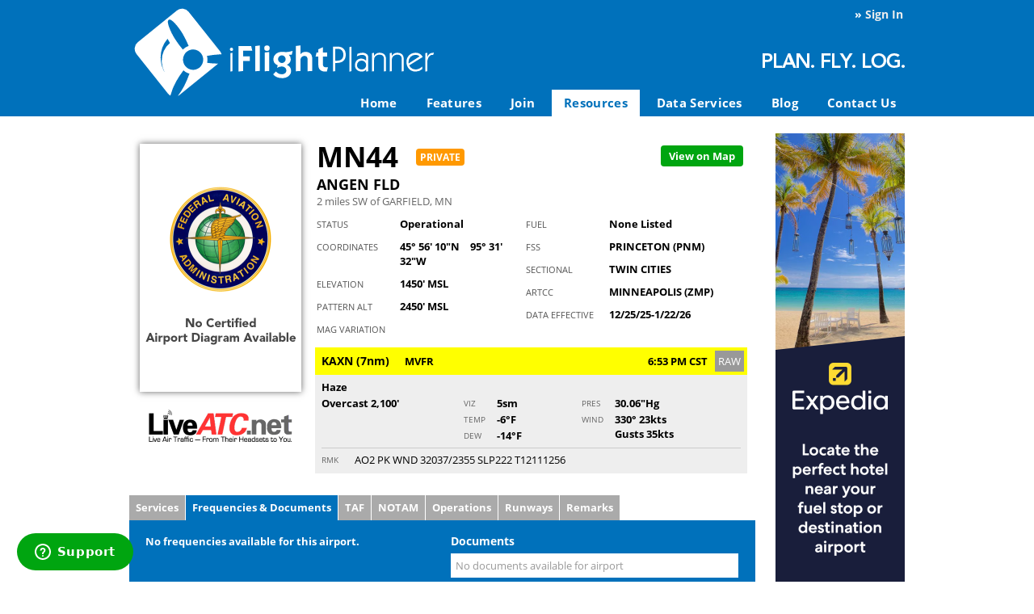

--- FILE ---
content_type: text/html; charset=utf-8
request_url: https://www.iflightplanner.com/Airports/MN44
body_size: 60541
content:


<!DOCTYPE html>
<html xmlns="http://www.w3.org/1999/xhtml" lang="en">
	<head><title>
	MN44 - ANGEN FLD | iFlightPlanner
</title>
		<meta name="viewport" content="width=device-width, initial-scale=1">
		<link rel="shortcut icon" type="image/ico" href="/Graphics/favicon.ico" />
		<script type="text/javascript">
			var menus;
			function siteMaster_onLoad()
			{
				menus = new MenuManager("menus","down",500,false,250,10,false,false,0,true,"ActiveNavItem",true,"Nav_",true);
				menus.attachMenus("Resources",-1,0,"API",-1,0);
			}
		</script>
		
		<script type="text/javascript" src="/UI/Script/iFlightPlanner.js"></script>
		

	<!-- Start of iflightplanner Zendesk Widget script -->
	<script id="ze-snippet" src="https://static.zdassets.com/ekr/snippet.js?key=44351162-aa28-4625-be1b-a037c4334be2"> </script>
	<!-- End of iflightplanner Zendesk Widget script -->

	
		
		
	
	<script async src="https://www.googletagmanager.com/gtag/js?id=UA-6250498-23"></script><script>	window.dataLayer = window.dataLayer || [];	function gtag(){dataLayer.push(arguments);}	gtag('js', new Date());	gtag('config','UA-6250498-23');</script>
<link rel="stylesheet" type="text/css" href="/Shared/UI/Style/Style.css" />
<script type="text/javascript" src="/Shared/UI/Script/HuronOne.js"></script>
<script type="text/javascript" src="/My/UserControls/UserControls-v129.js"></script>
<script type="text/javascript" src="/Shared/Communication/UserControls/UserControls-v129.js"></script>
<script type="text/javascript" src="/Shared/UI/Script/Formatters-v129.js"></script>
<meta name="Description" content="MN44, ANGEN FLD, an airport/aviation facility located in GARFIELD, MN. View complete airport/facility info, including airport operations, communication frequencies, runways, airport diagrams, approach plates, SIDs, STARs, runways and remarks." />
<meta name="Keywords" content="ANGEN FLD, ANGEN FLD info, GARFIELD, GARFIELD airport, MN44, MN44 info, MN44 operations, MN44 communications, MN44 communication frequencies, MN44 documents, MN44 diagrams, MN44 airport diagrams, MN44 approach plates, MN44 SIDs, MN44 STARs, MN44 runways, MN44 runway data, MN44 remarks" />

<link rel="stylesheet" type="text/css" href="/UI/Style/Style-v129.css" />
</head>
	<body id="PageBody" class=""  onload="siteMaster_onLoad();setImageAlwaysOn('Resources');"  >

		
				
		<div zindexbase="12000" class="ModalDialogBackground2" id="ctl00_ctl00_ctl00_StandardCPH_MessageDialog_Dialog_Background">
	<div class="ModalDialog2 ifpDialog MiniDialog" id="ctl00_ctl00_ctl00_StandardCPH_MessageDialog_Dialog">
		<input type="hidden" id="ctl00_ctl00_ctl00_StandardCPH_MessageDialog_Dialog_OpenState" name="ctl00$ctl00$ctl00$StandardCPH$MessageDialog$Dialog$OpenState" value="UseDefault" />
		
		<div class="Header">
		<div class="Logo"><img src="/Graphics/Layout/Dialog/iFlightPlanner-Dialog-Logo.png" width="80" alt="Logo" /></div>
		<h2>
		<div id="ctl00_ctl00_ctl00_StandardCPH_MessageDialog_ctl00_Title" class="Title">iFlightPlanner</div>
		</h2>
		</div>
		
				
		<div class="DlgContent">
			<p id="ctl00_ctl00_ctl00_StandardCPH_MessageDialog_Message">&nbsp;</p>
		</div>

		<div class="ButtonBar">
			<input type="button" onclick="modalDialog_toggle('ctl00_ctl00_ctl00_StandardCPH_MessageDialog_Dialog',false);" value="Ok" />
		</div>
					
	
	</div>
</div>
		

	<div id="iFP_ServerActivity" class="ServerActivity">
		<div class="ActivityContent">
			<div class="ProgressIndicator">
				<div class="Icon"><img id="Icon" src="/Graphics/Icons/Progress/Blue-Circle.gif" alt="..." /></div>				
				<div id="iFP_ServerActivity_ProgressMessage" class="Message ThemeTC1"></div>
				<div id="iFP_ServerActivity_OperationGroup"></div>
			</div>
		</div>
	</div>

		<div id="Page2">
			
			<div id="HeaderWrapper" class="ThemeBG1">
				<div id="Header" class="MainColumn">
					
					

						<div id="UserInfo">
															
									<div id="LoginLink">
										&raquo; <a href="/SignIn/">Sign In</a>
									</div>								
									
						</div>

					

					<div id="LogoSloganNav">

						<div id="Logo"><a href="/" target=""><img src="/Graphics/Layout/iFlightPlanner.svg" width="100%" alt="iFlightPlanner" /></a></div>
					
						

							<div id="Slogan">
								<img src="/Graphics/Layout/PlanFlyLog.png" width="176" height="19" alt="Plan. Fly. Log." />
							</div>

							<div id="Nav" class="Nav">

								<div id="NavMenuButton" class="NavButton">
									<a href="javascript:iFP.toggleNavMenu(true);">
										<img src="/Shared/Graphics/Icons/Menus/Menu-Button-White.png" width="40" height="39" alt="Menu" />
									</a>
								</div>
								<div id="NavCloseButton" class="NavButton">
									<a href="javascript:iFP.toggleNavMenu(false);">X</a>
								</div>

								<div id="NavLists">
									<ul class="HNav NoBullets">
										<li id="Nav_Home"><a href="/">Home</a></li>
										<li id="Nav_Features"><a href="/Features/">Features</a></li>
										<li id="Nav_Join"><a href="/Join/">Join</a></li>
										<li id="Nav_Resources">
											<a href="/Resources/" onmouseover="menus_showMenu('Resources',this);" onmouseout="menus_hideMenu('Resources');">Resources</a>
											<div id="ResourcesMenuContainer" class="SlideMenuContainer">
												<div id="ResourcesMenu" class="SlideMenu">
													<ul>
														<li><a href="/Airports/">A/FD - Airport/Facility Directory</a></li>
														<li><a href="/AviationCharts/" target="_blank">Aviation Charts &amp; Wx on Google Maps</a></li>
														<li><a href="/FlightInstructors/">Flight Instructor Directory</a></li>											
														<li><a href="/Resources/MetarTafTranslator.aspx">METAR &amp; TAF Translator</a></li>
														<li><a href="/Resources/CodedDepartureRoutes/">Coded Departure Route Lookup</a></li>
														<li><a href="/Resources/PreferredRoutes/">Preferred Route Lookup</a></li>
													</ul>
												</div>
											</div>
										</li>
										<li id="Nav_API">
											<a href="/API/" onmouseover="menus_showMenu('API',this);" onmouseout="menus_hideMenu('API');">Data Services</a>
											<div id="APIMenuContainer" class="SlideMenuContainer">
												<div id="APIMenu" class="SlideMenu">
													<ul>
														<li><a href="/API/AviationCharts/">Aviation Chart Map Tile Service</a></li>
														<li><a href="/API/BusinessData/">Business &amp; Fuel Price Data</a></li>
													</ul>
												</div>
											</div>
										</li>
										<li id="Nav_Blog"><a id="Blog" href="/Blog/">Blog</a></li>										
										<li id="Nav_ContactUs"><a id="ContactUs" href="/ContactUs/">Contact Us</a></li>
									</ul>
								</div>
							</div>

						

					</div>

				</div>
			</div>
			
			

		<div id="ContentPageWrapper">
			
			<div id="PageTitleWrapper" class="MainColumn">
				
				

					

			</div>

			<div id="ContentPage" class="MainColumn960">
				<div id="Content">
					
					
					
	
		<div class="iFPColumnWSky">
		
			<form method="post" action="./Airport.aspx?ID=MN44" onsubmit="javascript:return WebForm_OnSubmit();" id="aspnetForm">
<div class="aspNetHidden">
<input type="hidden" name="__EVENTTARGET" id="__EVENTTARGET" value="" />
<input type="hidden" name="__EVENTARGUMENT" id="__EVENTARGUMENT" value="" />
<input type="hidden" name="__HYBRIDVIEWSTATE" id="__HYBRIDVIEWSTATE" value="r3nFwGBEVsDQsFl+Ye5u6UOs4Efa1LTi5Q0bCBULL1mZT9bBA03d/vQ+iVFruVaOXPKljGp8P8wC+pEoDdsnd+H0Tv1U2vQm9avRS9bLcL9AyWLEZ7nlTiAqpYpmzNwa" />
<input type="hidden" name="__VIEWSTATE" id="__VIEWSTATE" value="" />
</div>

<script type="text/javascript">
//<![CDATA[
var theForm = document.forms['aspnetForm'];
if (!theForm) {
    theForm = document.aspnetForm;
}
function __doPostBack(eventTarget, eventArgument) {
    if (!theForm.onsubmit || (theForm.onsubmit() != false)) {
        theForm.__EVENTTARGET.value = eventTarget;
        theForm.__EVENTARGUMENT.value = eventArgument;
        theForm.submit();
    }
}
//]]>
</script>


<script src="/WebResource.axd?d=pynGkmcFUV13He1Qd6_TZDP4LhdFEqFmEQlVC15-9JThdbnjKEMCMrrIvjLeOSo8iYCoUCWSa-AVgUCgGFnfhw2&amp;t=638901627720898773" type="text/javascript"></script>


<script src="/ScriptResource.axd?d=nv7asgRUU0tRmHNR2D6t1NljNIqgzn6yBF2Gm7xDN2MaWGrnJw2k38KnioEhRvYxiKWIrb3HMV9vEFL-3mceHKL5gunZa4NI2d9AuYCyyQAw0QnEcBxF5DIXZxWW18KVdO8apZFiLmOwRLS7pLj6gA2&amp;t=ffffffffe6692900" type="text/javascript"></script>
<script src="/ScriptResource.axd?d=NJmAwtEo3Ipnlaxl6CMhvsAFJvkTGrZyQ8yFvX6SN7g0UIlJsoXTHjP2cAivVlrblxh2z9p82oT10AtC4-ojUtT_K12qm7SagimNyE5CM5IqYcfqbkChDecZw0q1gbfFnc5vSmKJkHZv9EyHSp_TO4k7ecackuyH5_qV2hhPRrE1&amp;t=32e5dfca" type="text/javascript"></script>
<script src="/ScriptResource.axd?d=dwY9oWetJoJoVpgL6Zq8OK3VVrAd-KwTn75tO4oZWa5Uz_IJSq3ufA3XPCJcPor2r0r604Dd4u66VlWOsAUqEO3qLPcoREYQl3nHACHP22XIYHID8Bru5lgG75A1oY1HKuDrleiHA3rJ1W_-b27CF9Gmo38HC-jVkkWP8T8pFN81&amp;t=32e5dfca" type="text/javascript"></script>
<script type="text/javascript">
//<![CDATA[
Type.registerNamespace('HuronOne.Web.WebServices');
HuronOne.Web.WebServices.MemberProgramsService=function() {
HuronOne.Web.WebServices.MemberProgramsService.initializeBase(this);
this._timeout = 0;
this._userContext = null;
this._succeeded = null;
this._failed = null;
}
HuronOne.Web.WebServices.MemberProgramsService.prototype={
_get_path:function() {
 var p = this.get_path();
 if (p) return p;
 else return HuronOne.Web.WebServices.MemberProgramsService._staticInstance.get_path();},
GetAds:function(groupGuid,adCount,succeededCallback, failedCallback, userContext) {
return this._invoke(this._get_path(), 'GetAds',false,{groupGuid:groupGuid,adCount:adCount},succeededCallback,failedCallback,userContext); },
SaveAdClick:function(bannerAdID,succeededCallback, failedCallback, userContext) {
return this._invoke(this._get_path(), 'SaveAdClick',false,{bannerAdID:bannerAdID},succeededCallback,failedCallback,userContext); },
IncrementProfileStats:function(subscriptionID,statType,succeededCallback, failedCallback, userContext) {
return this._invoke(this._get_path(), 'IncrementProfileStats',false,{subscriptionID:subscriptionID,statType:statType},succeededCallback,failedCallback,userContext); }}
HuronOne.Web.WebServices.MemberProgramsService.registerClass('HuronOne.Web.WebServices.MemberProgramsService',Sys.Net.WebServiceProxy);
HuronOne.Web.WebServices.MemberProgramsService._staticInstance = new HuronOne.Web.WebServices.MemberProgramsService();
HuronOne.Web.WebServices.MemberProgramsService.set_path = function(value) { HuronOne.Web.WebServices.MemberProgramsService._staticInstance.set_path(value); }
HuronOne.Web.WebServices.MemberProgramsService.get_path = function() { return HuronOne.Web.WebServices.MemberProgramsService._staticInstance.get_path(); }
HuronOne.Web.WebServices.MemberProgramsService.set_timeout = function(value) { HuronOne.Web.WebServices.MemberProgramsService._staticInstance.set_timeout(value); }
HuronOne.Web.WebServices.MemberProgramsService.get_timeout = function() { return HuronOne.Web.WebServices.MemberProgramsService._staticInstance.get_timeout(); }
HuronOne.Web.WebServices.MemberProgramsService.set_defaultUserContext = function(value) { HuronOne.Web.WebServices.MemberProgramsService._staticInstance.set_defaultUserContext(value); }
HuronOne.Web.WebServices.MemberProgramsService.get_defaultUserContext = function() { return HuronOne.Web.WebServices.MemberProgramsService._staticInstance.get_defaultUserContext(); }
HuronOne.Web.WebServices.MemberProgramsService.set_defaultSucceededCallback = function(value) { HuronOne.Web.WebServices.MemberProgramsService._staticInstance.set_defaultSucceededCallback(value); }
HuronOne.Web.WebServices.MemberProgramsService.get_defaultSucceededCallback = function() { return HuronOne.Web.WebServices.MemberProgramsService._staticInstance.get_defaultSucceededCallback(); }
HuronOne.Web.WebServices.MemberProgramsService.set_defaultFailedCallback = function(value) { HuronOne.Web.WebServices.MemberProgramsService._staticInstance.set_defaultFailedCallback(value); }
HuronOne.Web.WebServices.MemberProgramsService.get_defaultFailedCallback = function() { return HuronOne.Web.WebServices.MemberProgramsService._staticInstance.get_defaultFailedCallback(); }
HuronOne.Web.WebServices.MemberProgramsService.set_enableJsonp = function(value) { HuronOne.Web.WebServices.MemberProgramsService._staticInstance.set_enableJsonp(value); }
HuronOne.Web.WebServices.MemberProgramsService.get_enableJsonp = function() { return HuronOne.Web.WebServices.MemberProgramsService._staticInstance.get_enableJsonp(); }
HuronOne.Web.WebServices.MemberProgramsService.set_jsonpCallbackParameter = function(value) { HuronOne.Web.WebServices.MemberProgramsService._staticInstance.set_jsonpCallbackParameter(value); }
HuronOne.Web.WebServices.MemberProgramsService.get_jsonpCallbackParameter = function() { return HuronOne.Web.WebServices.MemberProgramsService._staticInstance.get_jsonpCallbackParameter(); }
HuronOne.Web.WebServices.MemberProgramsService.set_path("/Shared/MemberPrograms/WebServices/MemberPrograms.asmx");
HuronOne.Web.WebServices.MemberProgramsService.GetAds= function(groupGuid,adCount,onSuccess,onFailed,userContext) {HuronOne.Web.WebServices.MemberProgramsService._staticInstance.GetAds(groupGuid,adCount,onSuccess,onFailed,userContext); }
HuronOne.Web.WebServices.MemberProgramsService.SaveAdClick= function(bannerAdID,onSuccess,onFailed,userContext) {HuronOne.Web.WebServices.MemberProgramsService._staticInstance.SaveAdClick(bannerAdID,onSuccess,onFailed,userContext); }
HuronOne.Web.WebServices.MemberProgramsService.IncrementProfileStats= function(subscriptionID,statType,onSuccess,onFailed,userContext) {HuronOne.Web.WebServices.MemberProgramsService._staticInstance.IncrementProfileStats(subscriptionID,statType,onSuccess,onFailed,userContext); }
Type.registerNamespace('HuronOne.Modules.MemberPrograms');
if (typeof(HuronOne.Modules.MemberPrograms.ProfileStatType) === 'undefined') {
HuronOne.Modules.MemberPrograms.ProfileStatType = function() { throw Error.invalidOperation(); }
HuronOne.Modules.MemberPrograms.ProfileStatType.prototype = {SearchResults: 1,ProfileViews: 2,MessagesSent: 4,WebsiteVisits: 8,PhoneCalls: 16}
HuronOne.Modules.MemberPrograms.ProfileStatType.registerEnum('HuronOne.Modules.MemberPrograms.ProfileStatType', true);
}
function WebForm_OnSubmit() {
if (typeof(ValidatorOnSubmit) == "function" && ValidatorOnSubmit() == false) return false;
return true;
}
//]]>
</script>

<div class="aspNetHidden">

	<input type="hidden" name="__EVENTVALIDATION" id="__EVENTVALIDATION" value="[base64]/kVKXT8pWPSq8pS" />
</div>
				<script type="text/javascript">
//<![CDATA[
Sys.WebForms.PageRequestManager._initialize('ctl00$ctl00$ctl00$StandardCPH$PageCPH$PageCPH$ScriptMgr', 'aspnetForm', ['tctl00$ctl00$ctl00$StandardCPH$PageCPH$PageCPH$AirportView$Tabs$CompaniesView$Message$UpdatePanel',''], [], [], 90, 'ctl00$ctl00$ctl00');
//]]>
</script>

				
		
	<div class="Airport">
		
		<div class="AirportInfo">
			

	<div class="AirportInfoView">

		
		
		<div class="AirportDetails">

			<div class="AirportDiagramW">
				
				<div class="AirportDiagram">
					<img src="/Graphics/Airports/AirportDiagramUnavailable.png" width="100%" alt="No Certified Airport Diagram Available" />
				</div>

				
					<div class="LiveATCBar">
						<a class="LiveATCLink" href="http://www.liveatc.net/search/?icao=MN44" target="_blank"><img src="/Graphics/Partners/LiveATC/LiveATC-Logo.png" width="100%" alt="LiveATC.net: Live Air Traffic - From Their Headsets to You" /></a>
					</div>
				

			</div>

			<div class="AirportHeader">

				<h1>
					<div class="LocationID">MN44</div>
					<div class="LocationName">ANGEN FLD</div>
					<div class="LocationUse"><div class="LocationUsePrivate"><span class="RDHide">Private</span><span class="RDShow">PVT</span></div></div>
				</h1>

				<div class="LocationData">
					<div class="LocationCityState">2 miles SW of GARFIELD, MN</div>				
				</div>

				
					
						<div class="AirportUtilities">
							<a class="LinkButton" href="/AviationCharts/?Map=hybrid&Route=MN44" rel="nofollow"><span class="RDHide">View on </span>Map</a>
						</div>
					
				

				<div class="LiveATCBarRD">
					<a class="LiveATCLink" href="http://www.liveatc.net/search/?icao=MN44" target="_blank"><img src="/Graphics/Partners/LiveATC/LiveATC-Logo.png" width="100%" alt="LiveATC.net: Live Air Traffic - From Their Headsets to You" /></a>
				</div>

			</div>

			<div class="AirportProps">

				<div class="AirportPropsL">

					<div class="RDField RDFText RDFL100F">
						<label>Status</label>
						<div class="RDFData">
							<span>Operational</span>
						</div>
					</div>

					<div class="RDField RDFText RDFL100F">
						<label>Coordinates</label>
						<div class="RDFData">
							<span class="Latitude">45° 56' 10"N</span>
							<span class="Longitude">95° 31' 32"W</span>
						</div>
					</div>					

					<div class="RDField RDFText RDFL100F">
						<label>Elevation</label>
						<div class="RDFData">1450' MSL</div>
					</div>

					<div class="RDField RDFText RDFL100F">
						<label>Pattern Alt</label>
						<div class="RDFData">2450' MSL</div>
					</div>
						
					<div class="RDField RDFText RDFL100F">
						<label>Mag Variation</label>
						<div class="RDFData"></div>
					</div>
		
				</div>

				<div class="AirportPropsR">

					<div class="RDField RDFText RDFL100F">
						<label>Fuel</label>
						<div class="RDFData">
							None Listed
						</div>
					</div>

					<div class="RDField RDFText RDFL100F">
						<label>FSS</label>
						<div class="RDFData">
							PRINCETON (PNM)
						</div>
					</div>

					<div class="RDField RDFText RDFL100F">
						<label>Sectional</label>
						<div class="RDFData">TWIN CITIES</div>
					</div>
				
					<div class="RDField RDFText RDFL100F">
						<label>ARTCC</label>
						<div class="RDFData">MINNEAPOLIS (ZMP)</div>
					</div>
	
					<div class="RDField RDFText RDFL100F">
						<label>Data Effective</label>
						<div class="RDFData">12/25/25-1/22/26</div>
					</div>
	
				</div>

				<div class="ClearBoth"></div>
				
			</div>

			
		
		<div id="ctl00_ctl00_ctl00_StandardCPH_PageCPH_PageCPH_AirportView_InfoView_MetarView_MetarTafView" class="MetarTaf MetarView">
	
			
			<div class="ReportInfo MetarInfo MVFR">
				
				<div class="LeftData">
					<span class="Station">KAXN (7nm)</span>
					<span class="FlightRules">MVFR</span>
				</div>
				
				<div class="RightData">
					<span class="Times">6:53 PM CST</span>
					
						&nbsp;
						<input name="ctl00$ctl00$ctl00$StandardCPH$PageCPH$PageCPH$AirportView$InfoView$MetarView$Raw" type="checkbox" id="ctl00_ctl00_ctl00_StandardCPH_PageCPH_PageCPH_AirportView_InfoView_MetarView_Raw" class="ActionButtonChk" onclick="metarTaf_toggleFormat(this);" />
						<label for="ctl00_ctl00_ctl00_StandardCPH_PageCPH_PageCPH_AirportView_InfoView_MetarView_Raw" title="Toggle the METAR format between Raw and Translated. Visit My Account > My Settings to set your default weather format." class="ActionButton InlineActionButton InputActionButton PrintNever">RAW</label>
					
				</div>

				<div class="ClearBoth"></div>

			</div>
			
			<div class="MetarContent MetarTafTranslated">

				
					<div class="MTField">
						<div class="Data">Haze</div>
					</div>
				
			
				<div class="MTColumn Col1">
					<div class="MTField">
						<div class="Data">Overcast 2,100'</div>
					</div>
				</div>

				<div class="MTColumn Col2">
					<div class="MTField">
						<label>Viz</label>
						<div class="Data">5sm</div>
					</div>
					<div class="MTField">
						<label>Temp</label>
						<div class="Data">-6&#176;F</div>
					</div>
					<div class="MTField">
						<label>Dew</label>
						<div class="Data">-14&#176;F</div>
					</div>
				</div>

				<div class="MTColumn Col3">
					<div class="MTField">
						<label>Pres</label>
						<div class="Data">30.06"Hg</div>
					</div>
					<div class="MTField">
						<label>Wind</label>
						<div class="Data">330&#176; 23kts</div><div class="Data DataM">Gusts 35kts</div>
					</div>
				</div>
			
				<div class="ClearBoth"></div>
			
				
				
					<div class="MTField RemarksField">
						<label>RMK</label>
						<div class="Data">AO2 PK WND 32037/2355 SLP222 T12111256</div>
					</div>	
				

			</div>
		
			<div class="MetarTafRaw">
				METAR KAXN 190053Z AUTO 33023G35KT 5SM HZ OVC021 M21/M26 A3006 RMK AO2 PK WND 32037/2355 SLP222 T12111256
			</div>
				
		
</div>
		
	
	
	

		</div>

		<div class="ClearBoth"></div>

	</div>
		</div>

		
			
		<div class="ClearBoth"></div>
			
		<div class="AirportTabs">
				
			<a name="BL"></a>
			<a name="Services"></a>

			<div id="ctl00_ctl00_ctl00_StandardCPH_PageCPH_PageCPH_AirportView_Tabs" class="Tabs">
	<div class="HVTabs HorizontalTabs">
		<div id="ctl00_ctl00_ctl00_StandardCPH_PageCPH_PageCPH_AirportView_Tabs_TabMenu" class="TabMenu">
			<ul class="TabList">
				<li><a id="ctl00_ctl00_ctl00_StandardCPH_PageCPH_PageCPH_AirportView_Tabs_ServicesTabPage_Tab" class="Tab" href="javascript:tab_onClick(&#39;ctl00_ctl00_ctl00_StandardCPH_PageCPH_PageCPH_AirportView_Tabs&#39;,&#39;ServicesTabPage&#39;);">Services</a></li><li><a id="ctl00_ctl00_ctl00_StandardCPH_PageCPH_PageCPH_AirportView_Tabs_FrequenciesDocumentsTabPage_Tab" class="TabSelected" href="javascript:tab_onClick(&#39;ctl00_ctl00_ctl00_StandardCPH_PageCPH_PageCPH_AirportView_Tabs&#39;,&#39;FrequenciesDocumentsTabPage&#39;);"><span class="RDHide">Frequencies & Documents</span><span class="RDShow">Freqs & Docs</span></a></li><li><a id="ctl00_ctl00_ctl00_StandardCPH_PageCPH_PageCPH_AirportView_Tabs_TafTabPage_Tab" class="Tab" href="javascript:tab_onClick(&#39;ctl00_ctl00_ctl00_StandardCPH_PageCPH_PageCPH_AirportView_Tabs&#39;,&#39;TafTabPage&#39;);">TAF</a></li><li><a id="ctl00_ctl00_ctl00_StandardCPH_PageCPH_PageCPH_AirportView_Tabs_NotamsTabPage_Tab" class="Tab" href="javascript:tab_onClick(&#39;ctl00_ctl00_ctl00_StandardCPH_PageCPH_PageCPH_AirportView_Tabs&#39;,&#39;NotamsTabPage&#39;);">NOTAM</a></li><li><a id="ctl00_ctl00_ctl00_StandardCPH_PageCPH_PageCPH_AirportView_Tabs_OperationsTabPage_Tab" class="Tab" href="javascript:tab_onClick(&#39;ctl00_ctl00_ctl00_StandardCPH_PageCPH_PageCPH_AirportView_Tabs&#39;,&#39;OperationsTabPage&#39;);">Operations</a></li><li><a id="ctl00_ctl00_ctl00_StandardCPH_PageCPH_PageCPH_AirportView_Tabs_RunwaysTabPage_Tab" class="Tab" href="javascript:tab_onClick(&#39;ctl00_ctl00_ctl00_StandardCPH_PageCPH_PageCPH_AirportView_Tabs&#39;,&#39;RunwaysTabPage&#39;);">Runways</a></li><li><a id="ctl00_ctl00_ctl00_StandardCPH_PageCPH_PageCPH_AirportView_Tabs_RemarksTabPage_Tab" class="Tab" href="javascript:tab_onClick(&#39;ctl00_ctl00_ctl00_StandardCPH_PageCPH_PageCPH_AirportView_Tabs&#39;,&#39;RemarksTabPage&#39;);">Remarks</a></li>
			</ul>
		</div>
			
				<div id="ctl00_ctl00_ctl00_StandardCPH_PageCPH_PageCPH_AirportView_Tabs_ServicesTabPage" class="TabPage">
			
					<div class="AirportCompanies BlueBG">
						
	
	<div class="AptCosView">

		
			<div class="AddLink">
				<a class="IconTextLink" href="https://www.iflightplanner.com/Airports/Advertise/" target="_blank">
					<img src="/Shared/Graphics/Icons/ApplicationFormEdit.png" width="16" alt="+" />
					Add Your Business
				</a>
			</div>
		

		

	<div class="AptCoList">

		<h3>MN44 FBOs</h3>
		
		

		
			<div class="NoAptCos">No FBOs (Fixed Base Operators) are listed for this airport.</div>
		

	</div>

		

		

		
				
		

		
				
					
				
		
		
			
		
		<div id="ctl00_ctl00_ctl00_StandardCPH_PageCPH_PageCPH_AirportView_Tabs_CompaniesView_Message_UpdatePanel">
				
		
			<div class="ModalDialogBackground2" id="ctl00_ctl00_ctl00_StandardCPH_PageCPH_PageCPH_AirportView_Tabs_CompaniesView_Message_Dialog_Background">
					<div class="ModalDialog2 ifpDialog" id="ctl00_ctl00_ctl00_StandardCPH_PageCPH_PageCPH_AirportView_Tabs_CompaniesView_Message_Dialog">
						<input type="hidden" id="ctl00_ctl00_ctl00_StandardCPH_PageCPH_PageCPH_AirportView_Tabs_CompaniesView_Message_Dialog_OpenState" name="ctl00$ctl00$ctl00$StandardCPH$PageCPH$PageCPH$AirportView$Tabs$CompaniesView$Message$Dialog$OpenState" value="UseDefault" />
				
				<div class="Header">
						<div class="CloseButton">
						<a href="javascript:modalDialog_toggle('ctl00_ctl00_ctl00_StandardCPH_PageCPH_PageCPH_AirportView_Tabs_CompaniesView_Message_Dialog',false);">X</a>
						</div>
						<div class="Logo"><img src="/Graphics/Layout/Dialog/iFlightPlanner-Dialog-Logo.png" width="80" alt="Logo" /></div>
						<h2>
						<div id="AirportCompanyMessage_CompanyNameTitle" class="Title">Send Message to Airport Company</div>
						<div id="ctl00_ctl00_ctl00_StandardCPH_PageCPH_PageCPH_AirportView_Tabs_CompaniesView_Message_ctl01_Subhead" class="Subhead">Enter your information and message below.</div>
						</h2>
						</div>
						
				
				<div class="DlgContent">
				
					<div id="ctl00_ctl00_ctl00_StandardCPH_PageCPH_PageCPH_AirportView_Tabs_CompaniesView_Message_ctl02" class="ValidationSummary" style="display:none;">

						</div>
					
					<div class="FieldsetBlock" id="ctl00_ctl00_ctl00_StandardCPH_PageCPH_PageCPH_AirportView_Tabs_CompaniesView_Message_ctl03">
							<div class="BlockTitle">
								Your Information
							</div><div class="BlockContent FieldsetBlockContent">
								
						<div class="RDField RDFText RDFL75F">
							<label>Business</label>
							<div class="RDFData"><span id="AirportCompanyMessage_CompanyName">&nbsp;</span></div>
						</div>
						<div class="RDField">
							<input name="ctl00$ctl00$ctl00$StandardCPH$PageCPH$PageCPH$AirportView$Tabs$CompaniesView$Message$YourCompany" type="text" maxlength="100" size="30" id="ctl00_ctl00_ctl00_StandardCPH_PageCPH_PageCPH_AirportView_Tabs_CompaniesView_Message_YourCompany" placeholder="Your Company (Optional)" />
						</div>
						<div class="RDField RDFVal">
							<input name="ctl00$ctl00$ctl00$StandardCPH$PageCPH$PageCPH$AirportView$Tabs$CompaniesView$Message$YourName" type="text" maxlength="30" size="30" id="ctl00_ctl00_ctl00_StandardCPH_PageCPH_PageCPH_AirportView_Tabs_CompaniesView_Message_YourName" placeholder="Your Name" />
							<span id="ctl00_ctl00_ctl00_StandardCPH_PageCPH_PageCPH_AirportView_Tabs_CompaniesView_Message_ctl04" class="Validator" style="display:none;"><img class="Icon" src="/Shared/Graphics/Icons/Exclamation.png" alt="Your Name cannot be blank." title="Your Name cannot be blank." /></span>
						</div>						
						<div class="RDField RDFVal">
							<input name="ctl00$ctl00$ctl00$StandardCPH$PageCPH$PageCPH$AirportView$Tabs$CompaniesView$Message$YourEmail" type="text" maxlength="60" size="40" id="ctl00_ctl00_ctl00_StandardCPH_PageCPH_PageCPH_AirportView_Tabs_CompaniesView_Message_YourEmail" placeholder="E-mail Address" />
							<span id="ctl00_ctl00_ctl00_StandardCPH_PageCPH_PageCPH_AirportView_Tabs_CompaniesView_Message_ctl05" class="Validator" style="display:none;"><img class="Icon" src="/Shared/Graphics/Icons/Exclamation.png" alt="Your E-mail cannot be blank." title="Your E-mail cannot be blank." /></span>
							<span id="ctl00_ctl00_ctl00_StandardCPH_PageCPH_PageCPH_AirportView_Tabs_CompaniesView_Message_ctl06" class="Validator" style="display:none;"><img class="Icon" src="/Shared/Graphics/Icons/Exclamation.png" alt="Your E-mail must contain a valid e-mail address." title="Your E-mail must contain a valid e-mail address." /></span>
						</div>
						<div class="RDField">
							<input name="ctl00$ctl00$ctl00$StandardCPH$PageCPH$PageCPH$AirportView$Tabs$CompaniesView$Message$YourPhoneNumber$Number" type="text" maxlength="30" size="17" id="ctl00_ctl00_ctl00_StandardCPH_PageCPH_PageCPH_AirportView_Tabs_CompaniesView_Message_YourPhoneNumber_Number" onblur="phoneNumber_format(this);" placeholder="Phone Number" />
	<span id="ctl00_ctl00_ctl00_StandardCPH_PageCPH_PageCPH_AirportView_Tabs_CompaniesView_Message_YourPhoneNumber_RequiredValidator" class="Validator" style="display:none;"><img class="Icon" src="/Shared/Graphics/Icons/Exclamation.png" alt="Phone Number cannot be blank." title="Phone Number cannot be blank." /></span>
	
		<label for="ctl00_ctl00_ctl00_StandardCPH_PageCPH_PageCPH_AirportView_Tabs_CompaniesView_Message_YourPhoneNumber_Extension" class="Inline">x</label>
		<input name="ctl00$ctl00$ctl00$StandardCPH$PageCPH$PageCPH$AirportView$Tabs$CompaniesView$Message$YourPhoneNumber$Extension" type="text" maxlength="10" size="4" id="ctl00_ctl00_ctl00_StandardCPH_PageCPH_PageCPH_AirportView_Tabs_CompaniesView_Message_YourPhoneNumber_Extension" />
	
						</div>						
						<div class="RDField">
							<textarea name="ctl00$ctl00$ctl00$StandardCPH$PageCPH$PageCPH$AirportView$Tabs$CompaniesView$Message$ContactMessage" rows="8" cols="30" id="ctl00_ctl00_ctl00_StandardCPH_PageCPH_PageCPH_AirportView_Tabs_CompaniesView_Message_ContactMessage" class="AutoWidth" placeholder="Your Message">
</textarea>
						</div>
					
							</div>
						</div>
					
					<div class="ButtonBar">
						<input type="button" class="" name="ctl00$ctl00$ctl00$StandardCPH$PageCPH$PageCPH$AirportView$Tabs$CompaniesView$Message$SendMessageButton" id="ctl00_ctl00_ctl00_StandardCPH_PageCPH_PageCPH_AirportView_Tabs_CompaniesView_Message_SendMessageButton" onclick=" return disableOnClickButton_onClick(&#39;ctl00_ctl00_ctl00_StandardCPH_PageCPH_PageCPH_AirportView_Tabs_CompaniesView_Message_SendMessageButton&#39;,false,true,&#39;SendMessage&#39;,&#39;&#39;,&#39;&#39;);" value="Send Message" /><span id="ctl00_ctl00_ctl00_StandardCPH_PageCPH_PageCPH_AirportView_Tabs_CompaniesView_Message_SendMessageButton_Message" class="DisableOnClickMessage"><img src="/Shared/Graphics/Icons/Progress/RedSquares.gif" alt="Processing" />&nbsp;</span>
						<input type="button" class="CancelButton" value="Cancel" onclick="modalDialog_toggle('ctl00_ctl00_ctl00_StandardCPH_PageCPH_PageCPH_AirportView_Tabs_CompaniesView_Message_Dialog',false);" />
					</div>
					
					<input type="hidden" name="ctl00$ctl00$ctl00$StandardCPH$PageCPH$PageCPH$AirportView$Tabs$CompaniesView$Message$ID" id="ctl00_ctl00_ctl00_StandardCPH_PageCPH_PageCPH_AirportView_Tabs_CompaniesView_Message_ID" />
					
				</div>
			
			
					</div>
				</div>
		
		
			</div>

		

	</div>
					</div>
				
		</div>

				<div id="ctl00_ctl00_ctl00_StandardCPH_PageCPH_PageCPH_AirportView_Tabs_FrequenciesDocumentsTabPage" class="TabPage">
			

					<div id="AirportCommsDocs" class="BlueBG">

						<div class="RDLeftBlock">
							

	<div id="AirportComms">

		<div class="FreqTypes">

			

			
				<p class="NoComms">No frequencies available for this airport.</p>
			

		</div>

	</div>
						</div>

						<div class="RDRightBlock RDBlockTM">
							

	<div id="AirportDocs">

		

		
			<h3>Documents</h3>
			<ul>
				<li class="NoDocs">No documents available for airport</li>
			</ul>
		

	</div>

	
						</div>							
						
						<div class="ClearBoth"></div>

					</div>

				
		</div>

				<div id="ctl00_ctl00_ctl00_StandardCPH_PageCPH_PageCPH_AirportView_Tabs_TafTabPage" class="TabPage">
			
					<div class="BlueBG">
						<h3>Terminal Area Forecast</h3>
						
	
		<div id="ctl00_ctl00_ctl00_StandardCPH_PageCPH_PageCPH_AirportView_Tabs_TafView_MetarTafView" class="MetarTaf TafView">
				
			
			<div class="ReportInfo TafInfo">
				
				<div class="LeftData">
					<span class="Station">KAXN (7nm)</span>
				</div>

				
					<div class="RightData">
						<input name="ctl00$ctl00$ctl00$StandardCPH$PageCPH$PageCPH$AirportView$Tabs$TafView$Raw" type="checkbox" id="ctl00_ctl00_ctl00_StandardCPH_PageCPH_PageCPH_AirportView_Tabs_TafView_Raw" class="ActionButtonChk" onclick="metarTaf_toggleFormat(this);" />
						<label for="ctl00_ctl00_ctl00_StandardCPH_PageCPH_PageCPH_AirportView_Tabs_TafView_Raw" title="Toggle the TAF format between Raw and Translated. Visit My Account > My Settings to set your default weather format." class="ActionButton InlineActionButton InputActionButton PrintNever">RAW</label>
					</div>
				

				<div class="ClearBoth"></div>

			</div>
			
			<div class="MetarTafTranslated">

				<div class="TafDates">
					
						<div class="RDField RDFL75F RDFText TafIssued">
							<label>Reported</label>
							<div class="RDFData">Sun, 1/18 5:20 PM CST</div>
						</div>
					
					<div class="RDField RDFL75F RDFText TafValid">
						<label>Valid</label>
						<div class="RDFData">Sun, 1/18 6:00 PM CST - Mon, 1/19 6:00 PM CST</div>
					</div>
				</div>

				
				
					
						<div class="Forecast">
						
							<div class="TimesConditions MVFR">
								<div class="FlightRules">MVFR</div>							
								<div class="Times">
									<span class="Change"></span>
									6:00 PM CST - 10:00 PM CST
								</div>
								<div class="ClearBoth"></div>
							</div>
						
							<div class="ForecastContent">

								
									<div class="MTField">
										<div class="Data">Blowing Snow</div>
									</div>
								

								<div class="MTColumn Col1">
									<div class="MTField">
										<div class="Data">Broken 2,200'</div>
									</div>
								</div>

								<div class="MTColumn Col2">
									<div class="MTField">
										<label>Viz</label>
										<div class="Data">4sm</div>
									</div>
									
								</div>

								<div class="MTColumn Col3">
									<div class="MTField">
										<label>Wind</label>
										<div class="Data">320&#176; 25kts</div><div class="Data DataM">Gusts 35kts</div>
									</div>
								</div>

								<div class="ClearBoth"></div>

								

								

							</div>

						</div>
				
					
					
						<div class="Forecast">
						
							<div class="TimesConditions IFR">
								<div class="FlightRules">IFR</div>							
								<div class="Times">
									<span class="Change">Temporary</span>
									6:00 PM CST - 10:00 PM CST
								</div>
								<div class="ClearBoth"></div>
							</div>
						
							<div class="ForecastContent">

								
									<div class="MTField">
										<div class="Data">Light Snow</div>
									</div>
								

								<div class="MTColumn Col1">
									<div class="MTField">
										<div class="Data">Broken 1,700'</div>
									</div>
								</div>

								<div class="MTColumn Col2">
									<div class="MTField">
										<label>Viz</label>
										<div class="Data">2sm</div>
									</div>
									
								</div>

								<div class="MTColumn Col3">
									<div class="MTField">
										<label>Wind</label>
										<div class="Data">Calm</div>
									</div>
								</div>

								<div class="ClearBoth"></div>

								

								

							</div>

						</div>
				
					
					
						<div class="Forecast">
						
							<div class="TimesConditions MVFR">
								<div class="FlightRules">MVFR</div>							
								<div class="Times">
									<span class="Change"></span>
									10:00 PM CST - 1:00 AM CST
								</div>
								<div class="ClearBoth"></div>
							</div>
						
							<div class="ForecastContent">

								
									<div class="MTField">
										<div class="Data">Blowing Snow</div>
									</div>
								

								<div class="MTColumn Col1">
									<div class="MTField">
										<div class="Data">Broken 3,500'</div>
									</div>
								</div>

								<div class="MTColumn Col2">
									<div class="MTField">
										<label>Viz</label>
										<div class="Data">5sm</div>
									</div>
									
								</div>

								<div class="MTColumn Col3">
									<div class="MTField">
										<label>Wind</label>
										<div class="Data">320&#176; 24kts</div><div class="Data DataM">Gusts 38kts</div>
									</div>
								</div>

								<div class="ClearBoth"></div>

								

								

							</div>

						</div>
				
					
					
						<div class="Forecast">
						
							<div class="TimesConditions VFR">
								<div class="FlightRules">VFR</div>							
								<div class="Times">
									<span class="Change"></span>
									1:00 AM CST - 6:00 AM CST
								</div>
								<div class="ClearBoth"></div>
							</div>
						
							<div class="ForecastContent">

								

								<div class="MTColumn Col1">
									<div class="MTField">
										<div class="Data">Scattered 3,500'</div>
									</div>
								</div>

								<div class="MTColumn Col2">
									<div class="MTField">
										<label>Viz</label>
										<div class="Data">6sm</div>
									</div>
									
								</div>

								<div class="MTColumn Col3">
									<div class="MTField">
										<label>Wind</label>
										<div class="Data">320&#176; 19kts</div><div class="Data DataM">Gusts 33kts</div>
									</div>
								</div>

								<div class="ClearBoth"></div>

								

								

							</div>

						</div>
				
					
					
						<div class="Forecast">
						
							<div class="TimesConditions VFR">
								<div class="FlightRules">VFR</div>							
								<div class="Times">
									<span class="Change"></span>
									6:00 AM CST - 10:00 AM CST
								</div>
								<div class="ClearBoth"></div>
							</div>
						
							<div class="ForecastContent">

								

								<div class="MTColumn Col1">
									<div class="MTField">
										<div class="Data">Scattered 15,000'</div>
									</div>
								</div>

								<div class="MTColumn Col2">
									<div class="MTField">
										<label>Viz</label>
										<div class="Data">6sm</div>
									</div>
									
								</div>

								<div class="MTColumn Col3">
									<div class="MTField">
										<label>Wind</label>
										<div class="Data">310&#176; 15kts</div><div class="Data DataM">Gusts 22kts</div>
									</div>
								</div>

								<div class="ClearBoth"></div>

								

								

							</div>

						</div>
				
					
					
						<div class="Forecast">
						
							<div class="TimesConditions VFR">
								<div class="FlightRules">VFR</div>							
								<div class="Times">
									<span class="Change"></span>
									10:00 AM CST - 4:00 PM CST
								</div>
								<div class="ClearBoth"></div>
							</div>
						
							<div class="ForecastContent">

								

								<div class="MTColumn Col1">
									<div class="MTField">
										<div class="Data">Broken 4,000'</div>
									</div>
								</div>

								<div class="MTColumn Col2">
									<div class="MTField">
										<label>Viz</label>
										<div class="Data">6sm</div>
									</div>
									
								</div>

								<div class="MTColumn Col3">
									<div class="MTField">
										<label>Wind</label>
										<div class="Data">280&#176; 13kts</div><div class="Data DataM">Gusts 20kts</div>
									</div>
								</div>

								<div class="ClearBoth"></div>

								

								

							</div>

						</div>
				
					
					
						<div class="Forecast">
						
							<div class="TimesConditions VFR">
								<div class="FlightRules">VFR</div>							
								<div class="Times">
									<span class="Change"></span>
									4:00 PM CST - 6:00 PM CST
								</div>
								<div class="ClearBoth"></div>
							</div>
						
							<div class="ForecastContent">

								

								<div class="MTColumn Col1">
									<div class="MTField">
										<div class="Data">Broken 10,000'</div>
									</div>
								</div>

								<div class="MTColumn Col2">
									<div class="MTField">
										<label>Viz</label>
										<div class="Data">6sm</div>
									</div>
									
								</div>

								<div class="MTColumn Col3">
									<div class="MTField">
										<label>Wind</label>
										<div class="Data">290&#176; 10kts</div>
									</div>
								</div>

								<div class="ClearBoth"></div>

								

								

							</div>

						</div>
				
					

			</div>
		
			<div class="MetarTafRaw">
				TAF KAXN 182320Z 1900/1924 32025G35KT 4SM BLSN BKN022<br />&nbsp;&nbsp;&nbsp;TEMPO 1900/1904 2SM -SN BKN017<br />&nbsp;&nbsp;&nbsp;FM190400 32024G38KT 5SM BLSN BKN035<br />&nbsp;&nbsp;&nbsp;FM190700 32019G33KT P6SM SCT035<br />&nbsp;&nbsp;&nbsp;FM191200 31015G22KT P6SM SCT150<br />&nbsp;&nbsp;&nbsp;FM191600 28013G20KT P6SM BKN040<br />&nbsp;&nbsp;&nbsp;FM192200 29010KT P6SM BKN100
			</div>
					
		
			</div>
		
	
	
	
					</div>
				
		</div>
			
				<div id="ctl00_ctl00_ctl00_StandardCPH_PageCPH_PageCPH_AirportView_Tabs_NotamsTabPage" class="TabPage">
			
					

	<div class="NotamsView">

		<div class="GridBlock" id="ctl00_ctl00_ctl00_StandardCPH_PageCPH_PageCPH_AirportView_Tabs_NotamsView_Block">
				<div class="BlockTitle">
					MN44
				</div><div class="BlockContent GridBlockContent">
					

			<div class="GridTableWrapper"><div>
						<table class="GridTable Notams VerticalAlignTop" cellspacing="0" id="ctl00_ctl00_ctl00_StandardCPH_PageCPH_PageCPH_AirportView_Tabs_NotamsView_Grid" style="border-collapse:collapse;">
							<tr class="GridEmptyRow">
								<td colspan="4">No NOTAM Available</td>
							</tr>
						</table>
					</div></div>

		
				</div>
			</div>

	</div>
				
		</div>

				<div id="ctl00_ctl00_ctl00_StandardCPH_PageCPH_PageCPH_AirportView_Tabs_OperationsTabPage" class="TabPage">
			
					<div class="BlueBG">
						

	<div class="AirportOperations WhiteProps">

		

		<div class="RDLeftBlock">

			<div class="RDField RDFText RDFL100F">
				<label>ATC Tower</label>
				<div class="RDFData">No</div>
			</div>
			<div class="RDField RDFText RDFL100F">
				<label>Attendance</label>
				<div class="RDFData">DALGT<br /></div>
			</div>
			<div class="RDField RDFText RDFL100F">
				<label>Owner</label>
				<div class="RDFData">STEVE ANGEN<br />4422 UTOPIA DR NW<br />GARFIELD, MN 56332<br />Phone: 320-834-2153</div>
			</div>
			<div class="RDField RDFText RDFL100F">
				<label>Manager</label>
				<div class="RDFData">STEVE ANGEN<br />4422 UTOPIA DR NW<br />GARFIELD, MN 56332<br />Phone: 320-834-2153</div>
			</div>
		
			<div class="RDField RDFText RDFL100F">
				<label>FSS</label>
				<div class="RDFData">PRINCETON FSS (PNM)<br />Toll Free: 1-800-WX-BRIEF</div>
			</div>
			<div class="RDField RDFText RDFL100F">
				<label>NOTAM</label>
				<div class="RDFData">N/A</div>
			</div>									
		</div>
	
		<div class="RDRightBlock">

			<div class="RDField RDFText RDFL100F">
				<label>Light Schedule</label>
				<div class="RDFData">--</div>
			</div>
			<div class="RDField RDFText RDFL100F">
				<label>Lights</label>
				<div class="RDFData">--</div>
			</div>

			<div class="RDField RDFText RDFL100F">
				<label>Beacon</label>
				<div class="RDFData">N/A</div>
			</div>

			<div class="RDField RDFText RDFL100F">
				<label>Wind Indicator</label>
				<div class="RDFData">N/A</div>
			</div>
			<div class="RDField RDFText RDFL100F">
				<label>Segmented Cir.</label>
				<div class="RDFData">No</div>
			</div>
			
			<div class="AirportOpsGroup">
			
				<div class="RDField RDFText RDFL100F">
					<label>Landing Fee</label>
					<div class="RDFData">No</div>
				</div>
				<div class="RDField RDFText RDFL100F">
					<label>Parking</label>
					<div class="RDFData">None</div>
				</div>

			</div>

			<div class="AirportOpsGroup">

				<div class="RDField RDFText RDFL100F">
					<label>Int'l Operations</label>
					<div class="RDFData">No</div>
				</div>

			</div>

		</div>
	
		<div class="ClearBoth"></div>
	
		<div class="AirportOpsBlock">

			<div class="RDLeftBlock">
			
				<div class="RDField RDFText RDFL100F">
					<label>Airframe Repair</label>
					<div class="RDFData">None</div>
				</div>
				<div class="RDField RDFText RDFL100F">
					<label>Pwrplant Repair</label>
					<div class="RDFData">None</div>
				</div>

				<div class="AirportOpsGroup">
					<div class="RDField RDFText RDFL100F">
						<label>Bottled Oxygen</label>
						<div class="RDFData">None</div>
					</div>
					<div class="RDField RDFText RDFL100F">
						<label>Bulk Oxygen</label>
						<div class="RDFData">None</div>
					</div>
				</div>

			</div>
	
			<div class="RDRightBlock">
			
				<div class="AirportOpsGroup">
					<div class="RDField RDFText RDFL100F">
						<label>Other Services</label>
						<div class="RDFData">None</div>
					</div>
				</div>

			</div>

		</div>
	
		<div class="ClearBoth"></div>

	</div>
					</div>
				
		</div>
					
				<div id="ctl00_ctl00_ctl00_StandardCPH_PageCPH_PageCPH_AirportView_Tabs_RunwaysTabPage" class="TabPage">
			
					
			
			<div class="Runway">
				
				<h3 class="ThemeBG1">Runway 11/29  </h3>
				
				<div class="RunwayInfo">
					
					<div class="RunwayData RDFieldsP4">

						<div class="RDLeftBlock">
							<div class="RDField RDFText RDFL100F">
								<label>Dimensions</label>
								<div class="RDFData">2800 ft. x 75 ft.</div>
							</div>
							<div class="RDField RDFText RDFL100F">
								<label>Surface Type</label>
								<div class="RDFData">&nbsp;</div>
							</div>
							<div class="RDField RDFText RDFL100F">
								<label>Surface Cond</label>
								<div class="RDFData">TURF&nbsp;</div>
							</div>
							<div class="RDField RDFText RDFL100F">
								<label>Treatment</label>
								<div class="RDFData">NONE&nbsp;</div>
							</div>
							<div class="RDField RDFText RDFL100F">
								<label>Rwy Edge Lgts</label>
								<div class="RDFData">&nbsp;</div>
							</div>											
						
						</div>
					
						<div class="RDRightBlock">
							<div class="RDField RDFText RDFL100F">
								<label>Pavement Class</label>
								<div class="RDFData">&nbsp;</div>
							</div>
							<div class="RDField RDFText RDFL100F">
								<label>Single Wheel</label>
								<div class="RDFData">--&nbsp;</div>
							</div>
							<div class="RDField RDFText RDFL100F">
								<label>Double Wheel</label>
								<div class="RDFData">--&nbsp;</div>
							</div>
							<div class="RDField RDFText RDFL100F">
								<label>Double Tandem</label>
								<div class="RDFData">--&nbsp;</div>
							</div>
							<div class="RDField RDFText RDFL100F">
								<label>Dual Dbl Tand</label>
								<div class="RDFData">--&nbsp;</div>
							</div>					
						</div>
						
						<div class="ClearBoth"></div>

					</div>
					
					<table class="RunwayTable" cellpadding="2" cellspacing="0">
						<tr class="HeaderRow">
							<th>&nbsp;</th>
							<th>Runway 11</th>
							<th>Runway 29</th>
						</tr>
						<tr>
							<td class="Label">True Heading</td>
							<td>113&#176;</td><td>293&#176;</td>							
						</tr>
						<tr>
							<td class="Label">Traffic Pattern</td>
							<td></td>
							<td></td>
						</tr>
						<tr>
							<td class="Label">Markings</td>
							<td></td>
							<td></td>
						</tr>
						<tr>
							<td class="Label">Markings Condition</td>
							<td></td>
							<td></td>
						</tr>	
						<tr>
							<td class="Label">Latitude</td>
							<td>45° 56' 15"N</td>
							<td>45° 56' 05"N</td>
						</tr>	
						<tr>
							<td class="Label">Longitude</td>
							<td>95° 31' 50"W</td>
							<td>95° 31' 14"W</td>
						</tr>	
						<tr>
							<td class="Label">Elevation</td>
							<td>1,450'</td>
							<td>1,450'</td>
						</tr>		
						<tr>
							<td class="Label">Threshold Crossing Height</td> 
							<td>--</td>
							<td>--</td>
						</tr>	
						<tr>
							<td class="Label">Visual Glide Path Angle</td>
							<td>--</td>
							<td>--</td>
						</tr>	
						<tr>
							<td class="Label">Visual Slope Indicator</td>
							<td>--</td>
							<td>--</td>
						</tr>	
						<tr>
							<td class="Label">Approach Lights</td>
							<td></td>
							<td></td>
						</tr>	
						<tr>
							<td class="Label">Centerline Lights</td>
							<td></td>
							<td></td>
						</tr>	
						<tr>
							<td class="Label">Runway End Identifier Lights</td>
							<td></td>
							<td></td>
						</tr>
					</table>
					
				</div>
					
			</div>
			
		

	
				
		</div>

				<div id="ctl00_ctl00_ctl00_StandardCPH_PageCPH_PageCPH_AirportView_Tabs_RemarksTabPage" class="TabPage">
			
					<div class="BlueBG">
						

	<div id="AptRemarks">
				
		
		
		
		<div class="GridTableWrapper"><div>
				<table class="GridTable" cellspacing="0" id="ctl00_ctl00_ctl00_StandardCPH_PageCPH_PageCPH_AirportView_Tabs_RemarksView_Grid" style="border-collapse:collapse;">
					<tr class="GridRow">
						<td class="ElementName">A110-1</td><td>FOR CD CTC MINNEAPOLIS ARTCC AT 651-463-5588.</td>
					</tr><tr class="GridAlternatingRow">
						<td class="ElementName">A42-11</td><td>11/29 OUTLINED WITH REFLECTORS.</td>
					</tr><tr class="GridRow">
						<td class="ElementName">E111</td><td>SEE LTR DATED 6 MAR 97.</td>
					</tr>
				</table>
			</div></div>

	</div>
					</div>
				
		</div>

			<input type="hidden" name="ctl00$ctl00$ctl00$StandardCPH$PageCPH$PageCPH$AirportView$Tabs$SelectedTab" id="ctl00_ctl00_ctl00_StandardCPH_PageCPH_PageCPH_AirportView_Tabs_SelectedTab" value="FrequenciesDocumentsTabPage" />
	</div>
</div>
				
			<div class="ClearBoth"></div>
			
		</div>
			
		
			<div class="AirportSEOText">
				ANGEN FLD (IATA: MN44) is a private airport located in GARFIELD, MN.
			</div>
		

	</div>
			
<script type="text/javascript">
//<![CDATA[
var Page_ValidationSummaries =  new Array(document.getElementById("ctl00_ctl00_ctl00_StandardCPH_PageCPH_PageCPH_AirportView_Tabs_CompaniesView_Message_ctl02"));
var Page_Validators =  new Array(document.getElementById("ctl00_ctl00_ctl00_StandardCPH_PageCPH_PageCPH_AirportView_Tabs_CompaniesView_Message_ctl04"), document.getElementById("ctl00_ctl00_ctl00_StandardCPH_PageCPH_PageCPH_AirportView_Tabs_CompaniesView_Message_ctl05"), document.getElementById("ctl00_ctl00_ctl00_StandardCPH_PageCPH_PageCPH_AirportView_Tabs_CompaniesView_Message_ctl06"), document.getElementById("ctl00_ctl00_ctl00_StandardCPH_PageCPH_PageCPH_AirportView_Tabs_CompaniesView_Message_YourPhoneNumber_RequiredValidator"));
//]]>
</script>

<script type="text/javascript">
//<![CDATA[
var ctl00_ctl00_ctl00_StandardCPH_PageCPH_PageCPH_AirportView_Tabs_CompaniesView_Message_ctl02 = document.all ? document.all["ctl00_ctl00_ctl00_StandardCPH_PageCPH_PageCPH_AirportView_Tabs_CompaniesView_Message_ctl02"] : document.getElementById("ctl00_ctl00_ctl00_StandardCPH_PageCPH_PageCPH_AirportView_Tabs_CompaniesView_Message_ctl02");
ctl00_ctl00_ctl00_StandardCPH_PageCPH_PageCPH_AirportView_Tabs_CompaniesView_Message_ctl02.validationGroup = "SendMessage";
var ctl00_ctl00_ctl00_StandardCPH_PageCPH_PageCPH_AirportView_Tabs_CompaniesView_Message_ctl04 = document.all ? document.all["ctl00_ctl00_ctl00_StandardCPH_PageCPH_PageCPH_AirportView_Tabs_CompaniesView_Message_ctl04"] : document.getElementById("ctl00_ctl00_ctl00_StandardCPH_PageCPH_PageCPH_AirportView_Tabs_CompaniesView_Message_ctl04");
ctl00_ctl00_ctl00_StandardCPH_PageCPH_PageCPH_AirportView_Tabs_CompaniesView_Message_ctl04.controltovalidate = "ctl00_ctl00_ctl00_StandardCPH_PageCPH_PageCPH_AirportView_Tabs_CompaniesView_Message_YourName";
ctl00_ctl00_ctl00_StandardCPH_PageCPH_PageCPH_AirportView_Tabs_CompaniesView_Message_ctl04.errormessage = "Your Name cannot be blank.";
ctl00_ctl00_ctl00_StandardCPH_PageCPH_PageCPH_AirportView_Tabs_CompaniesView_Message_ctl04.display = "Dynamic";
ctl00_ctl00_ctl00_StandardCPH_PageCPH_PageCPH_AirportView_Tabs_CompaniesView_Message_ctl04.validationGroup = "SendMessage";
ctl00_ctl00_ctl00_StandardCPH_PageCPH_PageCPH_AirportView_Tabs_CompaniesView_Message_ctl04.evaluationfunction = "RequiredFieldValidatorEvaluateIsValid";
ctl00_ctl00_ctl00_StandardCPH_PageCPH_PageCPH_AirportView_Tabs_CompaniesView_Message_ctl04.initialvalue = "";
var ctl00_ctl00_ctl00_StandardCPH_PageCPH_PageCPH_AirportView_Tabs_CompaniesView_Message_ctl05 = document.all ? document.all["ctl00_ctl00_ctl00_StandardCPH_PageCPH_PageCPH_AirportView_Tabs_CompaniesView_Message_ctl05"] : document.getElementById("ctl00_ctl00_ctl00_StandardCPH_PageCPH_PageCPH_AirportView_Tabs_CompaniesView_Message_ctl05");
ctl00_ctl00_ctl00_StandardCPH_PageCPH_PageCPH_AirportView_Tabs_CompaniesView_Message_ctl05.controltovalidate = "ctl00_ctl00_ctl00_StandardCPH_PageCPH_PageCPH_AirportView_Tabs_CompaniesView_Message_YourEmail";
ctl00_ctl00_ctl00_StandardCPH_PageCPH_PageCPH_AirportView_Tabs_CompaniesView_Message_ctl05.errormessage = "Your E-mail cannot be blank.";
ctl00_ctl00_ctl00_StandardCPH_PageCPH_PageCPH_AirportView_Tabs_CompaniesView_Message_ctl05.display = "Dynamic";
ctl00_ctl00_ctl00_StandardCPH_PageCPH_PageCPH_AirportView_Tabs_CompaniesView_Message_ctl05.validationGroup = "SendMessage";
ctl00_ctl00_ctl00_StandardCPH_PageCPH_PageCPH_AirportView_Tabs_CompaniesView_Message_ctl05.evaluationfunction = "RequiredFieldValidatorEvaluateIsValid";
ctl00_ctl00_ctl00_StandardCPH_PageCPH_PageCPH_AirportView_Tabs_CompaniesView_Message_ctl05.initialvalue = "";
var ctl00_ctl00_ctl00_StandardCPH_PageCPH_PageCPH_AirportView_Tabs_CompaniesView_Message_ctl06 = document.all ? document.all["ctl00_ctl00_ctl00_StandardCPH_PageCPH_PageCPH_AirportView_Tabs_CompaniesView_Message_ctl06"] : document.getElementById("ctl00_ctl00_ctl00_StandardCPH_PageCPH_PageCPH_AirportView_Tabs_CompaniesView_Message_ctl06");
ctl00_ctl00_ctl00_StandardCPH_PageCPH_PageCPH_AirportView_Tabs_CompaniesView_Message_ctl06.controltovalidate = "ctl00_ctl00_ctl00_StandardCPH_PageCPH_PageCPH_AirportView_Tabs_CompaniesView_Message_YourEmail";
ctl00_ctl00_ctl00_StandardCPH_PageCPH_PageCPH_AirportView_Tabs_CompaniesView_Message_ctl06.errormessage = "Your E-mail must contain a valid e-mail address.";
ctl00_ctl00_ctl00_StandardCPH_PageCPH_PageCPH_AirportView_Tabs_CompaniesView_Message_ctl06.display = "Dynamic";
ctl00_ctl00_ctl00_StandardCPH_PageCPH_PageCPH_AirportView_Tabs_CompaniesView_Message_ctl06.validationGroup = "SendMessage";
ctl00_ctl00_ctl00_StandardCPH_PageCPH_PageCPH_AirportView_Tabs_CompaniesView_Message_ctl06.evaluationfunction = "CustomValidatorEvaluateIsValid";
ctl00_ctl00_ctl00_StandardCPH_PageCPH_PageCPH_AirportView_Tabs_CompaniesView_Message_ctl06.clientvalidationfunction = "isEmailValid";
var ctl00_ctl00_ctl00_StandardCPH_PageCPH_PageCPH_AirportView_Tabs_CompaniesView_Message_YourPhoneNumber_RequiredValidator = document.all ? document.all["ctl00_ctl00_ctl00_StandardCPH_PageCPH_PageCPH_AirportView_Tabs_CompaniesView_Message_YourPhoneNumber_RequiredValidator"] : document.getElementById("ctl00_ctl00_ctl00_StandardCPH_PageCPH_PageCPH_AirportView_Tabs_CompaniesView_Message_YourPhoneNumber_RequiredValidator");
ctl00_ctl00_ctl00_StandardCPH_PageCPH_PageCPH_AirportView_Tabs_CompaniesView_Message_YourPhoneNumber_RequiredValidator.controltovalidate = "ctl00_ctl00_ctl00_StandardCPH_PageCPH_PageCPH_AirportView_Tabs_CompaniesView_Message_YourPhoneNumber_Number";
ctl00_ctl00_ctl00_StandardCPH_PageCPH_PageCPH_AirportView_Tabs_CompaniesView_Message_YourPhoneNumber_RequiredValidator.errormessage = "Phone Number cannot be blank.";
ctl00_ctl00_ctl00_StandardCPH_PageCPH_PageCPH_AirportView_Tabs_CompaniesView_Message_YourPhoneNumber_RequiredValidator.display = "Dynamic";
ctl00_ctl00_ctl00_StandardCPH_PageCPH_PageCPH_AirportView_Tabs_CompaniesView_Message_YourPhoneNumber_RequiredValidator.enabled = "False";
ctl00_ctl00_ctl00_StandardCPH_PageCPH_PageCPH_AirportView_Tabs_CompaniesView_Message_YourPhoneNumber_RequiredValidator.validationGroup = "SendMessage";
ctl00_ctl00_ctl00_StandardCPH_PageCPH_PageCPH_AirportView_Tabs_CompaniesView_Message_YourPhoneNumber_RequiredValidator.evaluationfunction = "RequiredFieldValidatorEvaluateIsValid";
ctl00_ctl00_ctl00_StandardCPH_PageCPH_PageCPH_AirportView_Tabs_CompaniesView_Message_YourPhoneNumber_RequiredValidator.initialvalue = "";
//]]>
</script>


<script type="text/javascript">
//<![CDATA[
iFP.init('ctl00_ctl00_ctl00_StandardCPH_MessageDialog','/','/Graphics/Icons/Progress/Blue-Circle.gif');tab_onClick('ctl00_ctl00_ctl00_StandardCPH_PageCPH_PageCPH_AirportView_Tabs','FrequenciesDocumentsTabPage');
(function(id) {
    var e = document.getElementById(id);
    if (e) {
        e.dispose = function() {
            Array.remove(Page_ValidationSummaries, document.getElementById(id));
        }
        e = null;
    }
})('ctl00_ctl00_ctl00_StandardCPH_PageCPH_PageCPH_AirportView_Tabs_CompaniesView_Message_ctl02');
;
var Page_ValidationActive = false;
if (typeof(ValidatorOnLoad) == "function") {
    ValidatorOnLoad();
}

function ValidatorOnSubmit() {
    if (Page_ValidationActive) {
        return ValidatorCommonOnSubmit();
    }
    else {
        return true;
    }
}
        
document.getElementById('ctl00_ctl00_ctl00_StandardCPH_PageCPH_PageCPH_AirportView_Tabs_CompaniesView_Message_ctl04').dispose = function() {
    Array.remove(Page_Validators, document.getElementById('ctl00_ctl00_ctl00_StandardCPH_PageCPH_PageCPH_AirportView_Tabs_CompaniesView_Message_ctl04'));
}

document.getElementById('ctl00_ctl00_ctl00_StandardCPH_PageCPH_PageCPH_AirportView_Tabs_CompaniesView_Message_ctl05').dispose = function() {
    Array.remove(Page_Validators, document.getElementById('ctl00_ctl00_ctl00_StandardCPH_PageCPH_PageCPH_AirportView_Tabs_CompaniesView_Message_ctl05'));
}

document.getElementById('ctl00_ctl00_ctl00_StandardCPH_PageCPH_PageCPH_AirportView_Tabs_CompaniesView_Message_ctl06').dispose = function() {
    Array.remove(Page_Validators, document.getElementById('ctl00_ctl00_ctl00_StandardCPH_PageCPH_PageCPH_AirportView_Tabs_CompaniesView_Message_ctl06'));
}

document.getElementById('ctl00_ctl00_ctl00_StandardCPH_PageCPH_PageCPH_AirportView_Tabs_CompaniesView_Message_YourPhoneNumber_RequiredValidator').dispose = function() {
    Array.remove(Page_Validators, document.getElementById('ctl00_ctl00_ctl00_StandardCPH_PageCPH_PageCPH_AirportView_Tabs_CompaniesView_Message_YourPhoneNumber_RequiredValidator'));
}
//]]>
</script>
</form>
			
		</div>
		
		<div class="AdColumnWSky">
			<div id="ctl00_ctl00_ctl00_StandardCPH_PageCPH_PageCPH_ctl01" class="AdView">

</div><script>
	huronOne.ads.registerAdView({"id":"ctl00_ctl00_ctl00_StandardCPH_PageCPH_PageCPH_ctl01","groupGuid":"c50a93aa-3c94-4676-8b2a-d8859bd302a8","adCount":2,"minWindowWidth":500,"refreshInterval":180});
</script>
		</div>
	
		<div class="ClearBoth"></div>
		
	
				</div>
			</div>

		</div>
		
	
			
			<div id="FooterWrapper" class="MainColumn">
				

	<div id="Footer">
		<div id="FooterContent">
			<div class="Copyright">
				<span class="FooterGroup">&copy; iFlightPlanner | Web, iPad, &amp; iPhone Flight Planning</span><span class="FooterDivider"> | </span><span class="FooterGroup"><a href="/SiteMap.aspx">Site Map</a> | <a href="/PrivacyPolicy.aspx">Privacy Policy</a></span>
			</div>
			<div class="ExternalLinks">
				<a href="http://itunes.apple.com/app/iflightplanner/id491618841" target="_blank"><img src="/Graphics/Layout/AvailableOnTheAppStore-40.gif" width="116" height="40" alt="iFlightPlanner - Available on the App Store" /></a>
			</div>
			<div class="ClearBoth"></div>
		</div>
	</div>
			</div>
			
		</div>

	

	</body>
</html>

--- FILE ---
content_type: text/css
request_url: https://www.iflightplanner.com/UI/Style/Style-v129.css
body_size: 17826
content:
@font-face{font-family:'Open Sans';font-style:normal;font-weight:400;src:local('Open Sans Regular'),local('OpenSans-Regular'),url(//fonts.gstatic.com/s/opensans/v15/mem8YaGs126MiZpBA-UFWJ0bbck.woff2) format('woff2');unicode-range:U+0460-052F,U+1C80-1C88,U+20B4,U+2DE0-2DFF,U+A640-A69F,U+FE2E-FE2F}@font-face{font-family:'Open Sans';font-style:normal;font-weight:400;src:local('Open Sans Regular'),local('OpenSans-Regular'),url(//fonts.gstatic.com/s/opensans/v15/mem8YaGs126MiZpBA-UFUZ0bbck.woff2) format('woff2');unicode-range:U+0400-045F,U+0490-0491,U+04B0-04B1,U+2116}@font-face{font-family:'Open Sans';font-style:normal;font-weight:400;src:local('Open Sans Regular'),local('OpenSans-Regular'),url(//fonts.gstatic.com/s/opensans/v15/mem8YaGs126MiZpBA-UFWZ0bbck.woff2) format('woff2');unicode-range:U+1F00-1FFF}@font-face{font-family:'Open Sans';font-style:normal;font-weight:400;src:local('Open Sans Regular'),local('OpenSans-Regular'),url(//fonts.gstatic.com/s/opensans/v15/mem8YaGs126MiZpBA-UFVp0bbck.woff2) format('woff2');unicode-range:U+0370-03FF}@font-face{font-family:'Open Sans';font-style:normal;font-weight:400;src:local('Open Sans Regular'),local('OpenSans-Regular'),url(//fonts.gstatic.com/s/opensans/v15/mem8YaGs126MiZpBA-UFWp0bbck.woff2) format('woff2');unicode-range:U+0102-0103,U+0110-0111,U+1EA0-1EF9,U+20AB}@font-face{font-family:'Open Sans';font-style:normal;font-weight:400;src:local('Open Sans Regular'),local('OpenSans-Regular'),url(//fonts.gstatic.com/s/opensans/v15/mem8YaGs126MiZpBA-UFW50bbck.woff2) format('woff2');unicode-range:U+0100-024F,U+0259,U+1E00-1EFF,U+2020,U+20A0-20AB,U+20AD-20CF,U+2113,U+2C60-2C7F,U+A720-A7FF}@font-face{font-family:'Open Sans';font-style:normal;font-weight:400;src:local('Open Sans Regular'),local('OpenSans-Regular'),url(//fonts.gstatic.com/s/opensans/v15/mem8YaGs126MiZpBA-UFVZ0b.woff2) format('woff2');unicode-range:U+0000-00FF,U+0131,U+0152-0153,U+02BB-02BC,U+02C6,U+02DA,U+02DC,U+2000-206F,U+2074,U+20AC,U+2122,U+2191,U+2193,U+2212,U+2215,U+FEFF,U+FFFD}@font-face{font-family:'Open Sans';font-style:normal;font-weight:700;src:local('Open Sans Bold'),local('OpenSans-Bold'),url(//fonts.gstatic.com/s/opensans/v15/mem5YaGs126MiZpBA-UN7rgOX-hpOqc.woff2) format('woff2');unicode-range:U+0460-052F,U+1C80-1C88,U+20B4,U+2DE0-2DFF,U+A640-A69F,U+FE2E-FE2F}@font-face{font-family:'Open Sans';font-style:normal;font-weight:700;src:local('Open Sans Bold'),local('OpenSans-Bold'),url(//fonts.gstatic.com/s/opensans/v15/mem5YaGs126MiZpBA-UN7rgOVuhpOqc.woff2) format('woff2');unicode-range:U+0400-045F,U+0490-0491,U+04B0-04B1,U+2116}@font-face{font-family:'Open Sans';font-style:normal;font-weight:700;src:local('Open Sans Bold'),local('OpenSans-Bold'),url(//fonts.gstatic.com/s/opensans/v15/mem5YaGs126MiZpBA-UN7rgOXuhpOqc.woff2) format('woff2');unicode-range:U+1F00-1FFF}@font-face{font-family:'Open Sans';font-style:normal;font-weight:700;src:local('Open Sans Bold'),local('OpenSans-Bold'),url(//fonts.gstatic.com/s/opensans/v15/mem5YaGs126MiZpBA-UN7rgOUehpOqc.woff2) format('woff2');unicode-range:U+0370-03FF}@font-face{font-family:'Open Sans';font-style:normal;font-weight:700;src:local('Open Sans Bold'),local('OpenSans-Bold'),url(//fonts.gstatic.com/s/opensans/v15/mem5YaGs126MiZpBA-UN7rgOXehpOqc.woff2) format('woff2');unicode-range:U+0102-0103,U+0110-0111,U+1EA0-1EF9,U+20AB}@font-face{font-family:'Open Sans';font-style:normal;font-weight:700;src:local('Open Sans Bold'),local('OpenSans-Bold'),url(//fonts.gstatic.com/s/opensans/v15/mem5YaGs126MiZpBA-UN7rgOXOhpOqc.woff2) format('woff2');unicode-range:U+0100-024F,U+0259,U+1E00-1EFF,U+2020,U+20A0-20AB,U+20AD-20CF,U+2113,U+2C60-2C7F,U+A720-A7FF}@font-face{font-family:'Open Sans';font-style:normal;font-weight:700;src:local('Open Sans Bold'),local('OpenSans-Bold'),url(//fonts.gstatic.com/s/opensans/v15/mem5YaGs126MiZpBA-UN7rgOUuhp.woff2) format('woff2');unicode-range:U+0000-00FF,U+0131,U+0152-0153,U+02BB-02BC,U+02C6,U+02DA,U+02DC,U+2000-206F,U+2074,U+20AC,U+2122,U+2191,U+2193,U+2212,U+2215,U+FEFF,U+FFFD}body{background-color:White;color:#555;font-size:82%}*{font-family:'open sans',Arial,Helvetica,Sans-serif}p,div.Content,div.FullContent,div.CMSContent,ul,ol{line-height:160%}#Copyright,div.PipeLinks,div.QuoteContent{font-size:92%}div.Caption,div.CalloutContent{font-size:92%;line-height:170%}input,select,textarea{font-size:100%}.ThemeBG1,.ThemeBG1H:hover,.ThemeBG2,.ThemeBG2H:hover{background-color:#0071BB}.ThemeTC1{color:#0071BB}div.BigLink{margin-top:30px}a.BigLinkButton{background-color:#00A510;border-radius:4px;color:white;font-size:16px;font-weight:bold;padding:8px 25px;text-align:center;text-decoration:none}a.BigLinkButton:visited{color:white}@media(hover:hover){a.BigLinkButton:hover{background-color:#00820a;color:white;text-decoration:none}}.MainColumn,.MainColumn960{min-width:320px}@media(min-width:980px){.MainColumn{margin:0 auto;width:980px}}@media(min-width:960px){.MainColumn960{margin:0 auto;width:960px}}#Page2{min-width:320px}#Page2 #Header{position:relative}#Page2 #UserInfo{color:White;padding:8px;text-align:right;z-index:10}#Page2 #UserInfo #LoginLink{font-size:110%;font-weight:bold}#Page2 #UserInfo #LoginForm{font-size:92%}#Page2 #UserInfo #LoginForm input[type="image"]{padding-bottom:2px;vertical-align:bottom}#Page2 #UserInfo .UserName{font-weight:bold}#Page2 #UserInfo a{color:#EEE;text-decoration:none}#Page2 #UserInfo a:hover{color:White;text-decoration:underline}#Page2 #LogoSloganNav{position:relative}#Page2 #Logo img{display:block;max-width:386px;width:100%}#Page2 #Slogan{position:absolute;right:10px;top:65px}#Page2 #Nav{position:absolute}#Page2 #BodyWrapper{clear:both}#Page2 #Body{margin:0 auto;width:980px}#Page2 #NormalContent{padding:20px}.Nav li a{display:block;font-weight:bold;letter-spacing:.3px;text-decoration:none}.NavButton{background:transparent;display:none;float:right;height:39px;width:40px}.NavButton a,.NavButton img{display:block}#NavMenuButton a:hover{background:rgba(255,255,255,.2)}#NavCloseButton a{background:white;color:#0071BB;font-size:180%;font-weight:bold;line-height:39px;text-align:center;text-decoration:none}#NavCloseButton a:hover{background:#00A410;color:white}#FooterWrapper{clear:both;padding-top:50px}#FooterContent{border-top:solid 1px #CCC;color:#666;font-size:92%;height:150px;line-height:180%;padding:10px 12px 10px 12px}#Footer a{color:#666;font-weight:bold;text-decoration:underline}#Footer a:hover{color:Black;text-decoration:underline}#Footer .Copyright{padding-top:3px}#Footer .Copyright a{text-decoration:none}#Footer .ExternalLinks img{vertical-align:middle}#iPadFooter{clear:both;padding-top:10px}#iPadFooterContent{border-top:solid 1px #CCC;color:#666;font-size:92%;height:80px;line-height:180%;margin:0 17px;padding:10px 2px 10px 10px}#iPadFooter .Copyright{float:left;padding-top:3px;width:475px}#iPadPage #HeaderWrapper{padding:10px 0}#iPadPage #Logo{float:left;max-width:80%;margin:0 0 0 10px;width:386px}#iPadPage #Logo img{display:block;width:100%}#iPadPage #Slogan{clear:right;float:right;margin:55px 20px 0 0}#iPadPage #BodyWrapper{clear:both}#iPadPage #Body{padding-top:25px}#iPadPage #NormalContent{padding:20px}#iPadPage #JoinContent{padding:8px 15px}@media(max-width:749px){#iPadPage #Slogan{display:none}}#HomePage .GreenButton{background-color:#00A410;border:solid 2px white;border-radius:8px;box-shadow:0 0 8px #999;color:white;display:inline-block;font-size:16px;font-weight:bold;margin:0 5px;padding:4px 12px;text-decoration:none}#HomePage .GreenButton:hover{background-color:#0071BB}#HomePage #Pods{margin:10px 0}#HomePage .Pod{background:#0071BB;border-radius:10px}#HomePage .Pod h2{color:white;font-size:160%;font-weight:normal;margin:0;padding:15px 0 12px 0;text-align:center}#HomePage .Pod h2 .FlightPlanning{font-weight:bold}#HomePage .Pod .Images{background-color:White;border:solid 1px #DDD;border-width:0 1px}#HomePage .Pod .Images img{display:block;margin:0 auto;max-width:318px;width:100%}#HomePage .Pod p{color:White;font-size:110%;padding:8px;margin:0;text-align:center}#HomePage .Pod .Buttons{padding:10px 0 20px 0;text-align:center}#HomePage .Pod .Buttons .GreenButton{box-shadow:0 0 4px #CCC}#HomePage .RightPod{margin-right:0}#HomePage #Toolbar{background:#00A410;border-radius:10px;color:White;font-size:130%;margin-bottom:25px;padding:10px 12px 10px 12px;text-transform:uppercase}#HomePage #Toolbar *{font-weight:bold}#HomePage #Toolbar #Apts input{font-weight:bold}#HomePage #Toolbar #ToolbarLinks{position:relative;top:3px}#HomePage #Toolbar a{color:white;text-decoration:none}#HomePage #Toolbar a:hover{color:#DDD}#HomePage #Intro{color:#555}#HomePage #Intro h2{margin:0 0 12px 0}#HomePage #Intro .Buttons{margin-top:25px;text-align:center}#HomePage #Callouts .Callout{background-color:#F0F0F0;border-radius:12px;padding:12px}#HomePage #Callouts h2{border-bottom:solid 1px #CCC;font-size:180%;margin:0 0 10px 0;padding-bottom:3px}#HomePage #Callouts .Content{color:#666;font-size:92%;min-height:255px}#HomePage #Callouts .CMSContent{margin:0}#HomePage #Callouts h3{font-size:120%;margin:0 0 2px 0}#HomePage #Callouts h3 a{text-decoration:none}#HomePage #Callouts h3 a:hover{text-decoration:underline}#HomePage #Callouts .ReadMore{text-decoration:none}#HomePage #Callouts .ReadMore:hover{text-decoration:underline}#HomePage .HomeAd{margin:0 auto 15px auto;max-width:468px}#HomeBannerW{background-image:url(../../Graphics/HomePage/Runway-Panorama.jpg);background-repeat:no-repeat;border-bottom:solid 1px #CCC;margin-bottom:30px;overflow:hidden}#HomeBanner{padding-top:30px}#HomeDevices img{width:100%}#HomeIntro{background:rgba(255,255,255,.3);border-radius:10px;padding:25px 25px 25px 25px}#HomeIntro h1{font-size:150%}#HomeIntro .BigLink{text-align:center}#HomeIntro a.BigLinkButton{display:block;font-size:18px}@media(min-width:1200px){#HomeBannerW{background-size:100% auto}}@media(min-width:1000px){#HomeDevices{width:60%}#HomeIntroW{font-size:160%;width:36%}}@media(max-width:999px){#HomeIntroW{font-size:140%}}@media(min-width:750px) and (max-width:1199px){#HomeBannerW{background-size:100% 100%}}@media(min-width:750px) and (max-width:999px){#HomeDevices{width:52%}#HomeIntroW{width:44%}}@media(min-width:750px){#HomeBannerW{height:400px}#HomeDevices{padding-top:35px}#HomeIntroW{margin-top:25px}}@media(max-width:749px){#HomeBannerW{background-size:100% auto}#HomeIntroW{font-size:130%;margin-bottom:10px;text-align:center}#HomePage .HomeAd{display:none}}#PageTitleWrapper{margin-top:15px;margin-bottom:21px}#ContentPage{padding:0 10px}#ContentPage #Content{padding:0}#ChartsPage{min-width:320px}#ChartsPage>h1{display:none}#ChartsPage #Header{height:66px}#ChartsPage #Logo{float:left;height:58px;padding:6px 0 0 6px;width:225px}#ChartsPage #Logo a,#ChartsPage #Logo img{display:block;width:100%}#ChartsPage #UserInfo{float:right;margin-top:2px}#ChartsPage #UserInfo a{background-color:#b2e1ff;color:#0071bb;display:block;margin-bottom:1px;padding:2px;text-align:center;text-decoration:none}#ChartsPage #UserInfo a:hover{background-color:White;color:#0071bb;text-decoration:none}#ChartsPage #UserInfo .UserName{color:White;font-weight:bold;height:14px;padding:0 0 4px 0;text-align:center}#ChartsPage #AnonUser{margin-top:9px}#ChartsPage #ChartAds{float:right;padding:8px;width:120px}#ChartsPage #RouteInput input[type="text"]{width:calc(100% - 110px)}#ChartsPage .AdView{border:solid 1px White;float:right;height:60px;margin:2px 2px 2px 6px;width:468px}@media(min-width:600px){#ChartsPage #RouteInput .SelectorOptionsP{margin-left:0}}@media(min-width:500px){#ChartsPage #UserInfo{width:170px}}@media(max-width:499px){#ChartsPage #UserInfo{width:80px}}#PrintPage #Logo{float:left;margin-right:35px}#PrintPage #Logo img{display:block}#PrintPage #Header{padding-top:35px}#PrintPage h1{color:#333;font-size:180%;margin:0 0 4px 0}#PrintPage #InnerContent{margin-top:10px}#VideoPage{background-color:#EEE}#VideoPage h1{margin:0 0 6px 0;padding:4px 0 0 15px}#VideoPage #Links{float:right;margin:20px 45px 0 0}#VideoPage #Video{margin:0 auto;width:980px}@media(max-width:959px){#HomePage #HomePageContent{padding:0 10px}}@media(min-width:910px){#HomePage .Pod{float:left;margin-right:.4%;height:390px;width:33%}#HomePage .RightPod{margin:0}}@media(max-width:909px){#HomePage .Pod{margin-bottom:10px}}@media(min-width:850px){#Page2 #Nav{height:33px;position:absolute;right:0;top:111px}#Page2 ul.HNav>li{float:left}#Page2 ul.HNav>li>a{color:white;font-size:15px;height:33px;line-height:33px;margin-right:6px;padding:0 15px;text-align:center}#Page2 ul.HNav>li.ActiveNavItem>a,#Page2 ul.HNav>li>a:hover{background-color:white;color:#0071BB}#HomePage #Intro{float:left;width:39.58%}#HomePage #Callouts{float:right;width:56.25%}#Footer .Copyright{float:left;width:475px}#Footer .ExternalLinks{float:right;text-align:right;width:325px}}@media(max-width:849px){#Page2 #Slogan{display:none}#Page2 #Nav{top:60px;right:15px;width:250px}#Page2 #NavMenuButton{display:block}#Page2 #NavCloseButton{display:none}#Page2 #NavLists{display:none}#Page2 .VisibleNav #NavMenuButton{display:none}#Page2 .VisibleNav #NavCloseButton{display:block}#Page2 .VisibleNav #NavLists{clear:right;display:block}#Page2 .VisibleNav ul.HNav{border-bottom:solid 4px #00A410;box-shadow:0 2px 10px #666}#Page2 .VisibleNav ul.HNav>li>a{background:white;border-bottom:solid 1px #EEE;color:#0071BB;font-size:16px;padding:10px}#Page2 .VisibleNav ul.HNav>li>a:hover{background:#00A410;color:white}#HomePage #Intro{margin-bottom:30px}#Footer{margin-bottom:70px}#Footer .Copyright{margin-bottom:15px;text-align:center}#Footer .ExternalLinks{text-align:center}}@media(min-width:800px){#HomePage #Toolbar #Apts{float:left}#HomePage #Toolbar #ToolbarLinks{float:right}}@media(max-width:799px){#HomePage #Toolbar #Apts{text-align:center}#HomePage #Toolbar #ToolbarLinks{display:none}}@media(max-width:699px){#Page2 #UserInfo #LoginForm{display:none}}@media(min-width:500px){#Page2 #HeaderWrapper{height:144px}#Page2 #Logo{left:10px;height:102px;position:absolute;top:9px;width:386px}#Page2 #UserInfo{position:absolute;right:4px}}@media(max-width:499px){#Page2 #Logo{max-width:70%;padding:9px 0 9px 10px}#Page2 #Logo img{width:100%}#Page2 #UserInfo{background-color:#00A410}#Page2 #AuthedUserInfo{text-align:center}#Page2 #Nav{top:10px}#Footer .FooterDivider{display:none}#Footer .FooterGroup{display:block}}.DocHeader .DocLogo{float:left;width:160px}.DocHeader .DocLogo img{display:block;width:100%}.DocHeader .DocTitleDate{float:right;font-size:85%;margin-top:4px;text-align:right}.DocHeader .DocTitleDate .Title{color:black;font-size:120%;font-weight:bold;margin:0;text-transform:uppercase}a{color:#0075C1;text-decoration:none}a:visited{color:#0075C1}a:hover{color:#00456F;text-decoration:underline}a:active{color:Black}h1,h2,h2 *,h2 a,h3,h4{font-weight:bold}h1{color:#0071BB;font-size:160%;margin:0}h1.TextTitle{font-size:240%;font-weight:bold;margin:0 0 0 10px}h2{color:#0071BB;font-size:180%;margin-bottom:8px}h2 a{text-decoration:none}h3{color:#666;font-size:140%;margin-bottom:8px}h4{color:#666;font-size:120%}@media(max-width:499px){h1.TextTitle{font-size:200%}h2{font-size:170%}}h1.OrangeTitle{color:#F90;font-size:240%;margin:0 0 0 20px!important;position:relative;z-index:10}p.OrangeIntro{background:#D9EAF5;font-size:16px;margin-bottom:0;padding:8px;position:relative;text-align:center;top:-9px}p.OrangeIntro .Highlight{font-weight:700}input[type="text"],input[type="password"],select,textarea{padding:2px}select:disabled{background:#EBEBE4!important}input[type="button"],input[type="submit"]{background:#00A510;border-width:0;border-radius:3px;color:White;cursor:pointer;font-size:110%;font-weight:bold;padding:5px 10px;-webkit-appearance:none}input[type="button"]:disabled,input[type="submit"]:disabled{background:#EEE!important;cursor:default}input.CancelButton{background:#CCC;border-color:#CCC!important;color:#333!important;font-weight:normal}input[type="button"].DeleteButton,input[type="submit"].DeleteButton{background:#c80000;border-color:#c80000}input[type="button"].OrangeButton,input[type="submit"].OrangeButton{background:#F90;border-color:#F90}@media(hover:hover){input[type="button"]:hover,input[type="submit"]:hover{background:#00820a;transition:.5s}input.CancelButton:hover{background:#AAA}input[type="button"].DeleteButton:hover,input[type="submit"].DeleteButton:hover{background:#a80000}input[type="button"].OrangeButton:hover,input[type="submit"].OrangeButton:hover{background:#e58900}}p.IntroText{font-size:120%;font-weight:bold;margin-bottom:10px;padding-bottom:10px}.AlertText{color:#C80000}.Warning{background:#C80000;color:White;font-weight:bold;line-height:140%;padding:8px;margin-bottom:8px}.WarningOrange{background:#F90}.Warning p:last-child{margin-bottom:0}.Warning a{color:White;text-decoration:underline}.Warning a:hover{color:#fcc9c9}.LinkButton,a.LinkButton{background-color:#00A510;border-radius:4px;color:white;font-weight:700;padding:4px 10px;text-decoration:none}.LinkButton:hover,a.LinkButton:hover{background-color:#00820a;color:white;text-decoration:none;transition:.2s}.LinkButton:visited,a.LinkButton:visited{color:white}#PremiumPrompt{text-align:center}#PremiumPrompt .PromptNote{font-size:100%;font-style:italic;font-weight:400}#APIDocs h2{border-bottom:solid 1px #DDD;margin-bottom:15px;padding-bottom:4px}#APIDocs .CallName{background-color:#333;color:white;padding:8px;font-style:italic}#APIDocs li.ParameterGroup{background-color:#999;color:white;font-weight:bold;left:-20px;list-style-type:none;margin:15px 0 5px 0;padding:3px 6px;position:relative}#APIDocs .ParameterName{font-weight:700}#APIDocs .Deprecated{color:#c80000;font-weight:700}#APIDocs .TopLink{background-color:#EEE;display:inline-block;padding:5px 8px 7px 5px;text-decoration:none}#APIDocs .TopLink img{position:relative;top:3px}#APIDocs .TopLink:hover{background-color:#DDD}#APIDocs .SampleCodeW{background:#DDD}#SystemStatus .System{border-bottom:solid 1px #DDD;padding-bottom:15px}#SystemStatus .System h2{color:black;font-size:130%;margin-bottom:0}#SystemStatus .System .Description{color:#999;font-size:92%}#SystemStatus .System .Status img{position:relative;top:2px}#SystemStatus .System .StateText{font-weight:bold;margin-left:3px}.AdView a,.AdView a img{display:block}#iFPColumn{float:left;width:775px}#AdColumn{float:right;width:120px}.NewswireAd .AdView{text-align:center}.NewswireAd .AdView img{max-height:60px;max-width:100%;width:468px}#BlogAdPH .AdView{margin:5px 0 60px 0}#AOPAHeadlinesAdPH .AdView{margin:40px 0}.Ad:nth-child(n+2){margin-top:15px}.AdSquare{height:160px;margin-bottom:15px;width:160px}.Ad img{max-height:100%;max-width:100%}.AdCenter{text-align:center}.AdCenter .AdImage a img{margin:0 auto}@media(min-width:750px){#WxCenter .WxFieldsL{float:left}#WxCenter .WxAd{float:right}}@media(max-width:749px){#WxCenter .MySingleFieldBar{text-align:center}#WxCenter .WxAd{margin-top:12px}}@media(min-width:700px){.iFPColumnRect{float:left;width:calc(100% - 325px)}.AdColumnRect{float:right;width:300px}}@media(max-width:699px){.AdColumnRect{display:none}}@media(min-width:500px){.iFPColumnWSky{float:left;width:calc(100% - 185px)}.AdColumnWSky{float:right;width:160px}}@media(max-width:499px){.AdColumnWSky,#WxCenter .WxAd{display:none}}.ServerActivity{background-color:rgba(60,60,60,.4);display:none;height:100%;left:0;position:fixed;top:0;width:100%;z-index:100001}.ServerActivity .ActivityContent{background-color:white;border-radius:10px;margin:120px auto 0 auto;max-width:98%;width:300px}.ServerActivity .ProgressIndicator{padding:25px 15px 20px 15px;text-align:center}.ServerActivity .ProgressIndicator .Icon{margin-top:0}.ServerActivity .ProgressIndicator .Message{font-size:130%;font-weight:bold;margin-top:13px}.ModalDialog2{border-radius:6px;margin-bottom:80px;padding:0}.ModalDialog2 h2{background-color:#0071BB;border-radius:6px 6px 0 0}.ModalDialog2 .ButtonBar{border-radius:0 0 6px 6px;margin-bottom:0}.ifpDialog{background-color:white;border-radius:6px;padding:0;width:810px}.ifpDialog .CloseButton{float:right;margin:10px 10px 0 0}.ifpDialog .CloseButton a{background-color:rgba(255,255,255,.6);color:#0071BB;display:block;font-size:160%;font-weight:bold;padding:5px 8px;text-decoration:none}.ifpDialog .CloseButton a:hover{background-color:white}.ifpDialog .Header{background-color:#0071BB;border-radius:6px 6px 0 0}.ifpDialog .Header .Logo{float:left;height:80px;margin-left:5px;width:80px}.ifpDialog h2{background-color:transparent;color:White;font-size:160%;margin:0 0 0 95px;padding:23px 10px 0 0}.ifpDialog h2 .Subhead{color:White;font-size:78%;font-weight:normal;padding:1px 0 8px 0}.ifpDialog h2 .SubheadNote{float:right}.ifpDialog h2 a{border-bottom:dotted 1px White;color:white}.ifpDialog h2 a:hover{border-bottom:solid 1px White}.ifpDialog .Toolbar{padding:10px}.ifpDialog .ToolbarLinks{float:right}.ifpDialog .DlgContent{padding:10px}.ifpDialog .AirportDlgContent{padding:0}.ifpDialog .ButtonBar{background-color:transparent;margin-bottom:0}.ifpDialog .ButtonBar input{font-size:140%}.ifpDialog .Footer{height:37px}.MiniDialog{margin-top:150px!important;width:400px}.MiniDialog h2{padding-top:30px}.MiniDialog .DlgContent{padding:12px 20px}.MiniDialog .DlgContent p{font-size:120%;font-weight:700}.MiniDialog .DlgContent p:last-child{margin-bottom:0}@media(min-width:820px){.ifpDialog .Header{min-height:80px}}@media(max-width:819px){.ModalDialog2{max-width:95%}.ifpDialog h2 .Subhead{font-size:64%}}@media(max-width:449px){.ModalDialog2{min-width:300px}.ifpDialog .ButtonBar{margin:20px auto 0 auto;width:280px}.ifpDialog .ButtonBar input{display:block;margin-bottom:10px;width:100%}}a.ActiveContextMenuButton,a.ContextMenuButton:hover{background-color:#666}.ContextMenu{background-color:white;box-shadow:0 2px 10px #666;display:none;position:absolute;width:360px;z-index:90}.ContextMenuSpinner{background-color:white;padding:25px 0;text-align:center}.ContextMenu .MenuTitleBar{background-color:#666}.ContextMenu .MenuTitleBar h3{background-color:#666;color:White;font-size:16px;margin:0;padding:12px 12px 10px 12px;text-align:center}.ContextMenu .MenuTitleButtons{position:absolute;top:9px}.ContextMenu .MenuTitleLeftButtons{left:8px}.ContextMenu .MenuTitleRightButtons{right:8px}.ContextMenu .MenuTitleButtons a{background-color:transparent;color:#EEE;display:inline-block;font-size:15px;font-weight:normal;padding:3px 5px;text-decoration:none}.ContextMenu .MenuTitleButtons a:hover{background-color:rgba(255,255,255,.3);color:white}.ContextMenu .MenuInnerContent{padding:12px}.ContextMenu .MenuSubheader{background-color:#999;color:#EEE;padding:1px 4px 2px 4px}.ContextMenu .MenuList ul{margin:0;padding:0}.ContextMenu .MenuList li{list-style-type:none;text-align:left}.ContextMenu .MenuList li.ListLink,.ContextMenu .MenuList a{border-bottom:solid 1px #DDD;color:black;cursor:pointer;display:block;padding:6px;text-decoration:none}.ContextMenu .MenuList li.EmptyItem{padding:6px}.ContextMenu .MenuList li.ListLink:hover,.ContextMenu .MenuList a:hover{background-color:#0071BB;color:white}a.MenuDeleteButton{background-color:#c80000!important;color:white}a.MenuDeleteButton:hover{background-color:#a00000!important}@media(max-width:499px){.ContextMenu{max-width:100%}.ContextMenuRDFW{left:0!important;right:0!important;width:100%}.ContextMenuRDRight{right:0!important}}.UtilityBar{background-color:#0071BB;margin-bottom:8px;padding:8px 10px 6px 10px}.UtilityBar *{color:white;font-weight:bold}.UtilityBar .RDFChkF{margin-bottom:0}.UtilityBar .RDChkLabel{font-size:110%}.UtilityButtonBar,.UtilityButtonBarRD{background-color:#F0F0F0;padding:10px 0;text-align:center}.UtilityButtonBar{margin:10px 0 0 0}.UtilityButtonBarRD{margin:1px 0 0 0;padding:10px 0}.UtilityButtonBar input{font-size:120%}.UtilityButtonBarRD input{font-size:120%;padding:8px}.Feature{font-size:92%;margin:30px 0 30px 0}.Feature .Video{float:right;margin:-22px 0 0 15px;width:163px}.Feature .Video h4{margin:0 0 5px 0}.Feature .Video .Link{background-color:White;border:solid 2px White;padding:2px}.Feature .Video .Link img{display:block}#FeatureList h2{margin-top:30px}#FeatureList h2.First{margin-top:10px}.VersionsTable{width:99%}.VersionsTable th{background-color:White;font-weight:bold;padding:10px}.VersionsTable th.Blank{background-color:Transparent}.VersionsTable td.InterfaceHead{background-color:#F90;color:White;font-size:120%;font-weight:bold}.VersionsTable td.Subhead{background-color:#EEE;font-weight:bold}.VersionsTable tr.Last td{border-bottom-width:0}.VersionsTable td{background-color:White;border-bottom:solid 1px #EEE;padding:6px}.VersionsTable td.Feature,.VersionsTable td.Has{font-size:92%}.VersionsTable td.Has{text-align:center}.VersionsTable td.Button{background-color:#F90;text-align:center}.VersionsTable td.Button a{color:White;text-decoration:none}.VersionsTable td.Button a:hover{color:Black}.VersionsTable td.Price{color:Black;font-weight:bold;line-height:160%;text-align:center}@media(min-width:700px){.VersionsTable td.Feature{padding-left:15px}.VersionsTable td.Button{font-size:150%;font-weight:bold;text-transform:uppercase}}@media(max-width:699px){.VersionsTable td.Price{font-size:75%}}#ContactUsPage #ContactInfo{width:40%}#ContactUsPage #ContactForm{width:55%}.AttentionHeader{background:url(../../Graphics/Public/Attention/Background.gif) repeat-x;height:43px;margin-bottom:18px}.AttentionHeader .LeftEnd{background:url(../../Graphics/Public/Attention/LeftEnd.gif) no-repeat;float:left;height:43px;width:9px}.AttentionHeader .RightEnd{background:url(../../Graphics/Public/Attention/RightEnd.gif) no-repeat;float:right;height:43px;width:8px}.AttentionHeader h2{color:White;float:left;font-size:165%;margin:7px 0 0 10px;width:300px}.AttentionHeader p{color:White;float:left;font-size:130%;margin:10px 0 0 14px;width:550px}.AttentionHeader p.Small{font-size:110%;line-height:120%;margin:6px 14px 0 14px}.AttentionHeader a{color:White;font-size:140%}.AttentionHeader h2 img,.AttentionHeader .RightEnd img{display:block}#AffiliateIntro{border-radius:10px;box-shadow:0 0 8px #999;margin-bottom:20px;padding:20px}#AffiliateLogo{text-align:center}#AffiliateLogo img{max-width:100%}#AffiliateMessage{line-height:150%}#AffiliateLink{font-weight:bold;margin-top:10px}@media(min-width:750px){#AffiliateLogo{float:left;margin-right:5px;width:250px}#AffiliateInfo{margin-left:270px}}@media(max-width:749px){#AffiliateLogo{margin-bottom:30px}}#ListingSelections{padding:6px}#ListingForm #Selections h3{margin-top:0}#ListingForm #BillingSelections,#ListingForm #Summary{margin-top:25px}.ListingTeaser{margin:12px 0}.ListingTeaser .TeaserInfo{margin-left:60px}.ListingTeaser .TeaserImage{border:solid 1px #666;float:left;height:50px;margin:3px 10px 0 0;width:50px}.ListingTeaser .TeaserLocation{font-weight:bold}@media(min-width:750px){#ListingInfo{width:35%}#ListingForm{width:62%}}@media(max-width:749px){#ListingInfo{margin-bottom:35px}}#JoinForm input[type="button"]{font-size:140%}#JoinSelections{padding:6px}#JoinForm #Selections h3{margin-top:0}#JoinForm #BillingSelections,#JoinForm #Summary{margin-top:25px}.MembershipSection{margin-bottom:30px}.MembershipSection:last-child{margin-bottom:0}.MembershipSection h3{margin-bottom:2px}.PartnerIntro{border-radius:10px;margin-bottom:25px;padding:12px 16px}.PartnerIntro .PartnerLogo{float:left;width:80px}.PartnerIntro .PartnerLogo img{display:block;max-width:80px;width:100%}.PartnerIntro .PartnerContent{font-size:110%;margin-left:110px}.PartnerIntro h2{font-size:140%;margin:0 0 3px 0;padding:0}.PartnerIntro p{color:white;margin:0}.PartnerIntro p a{color:white;text-decoration:underline}#AOPAMemberIntro{background:#002A3A}#AOPAMemberIntro h2{color:#00A3E0}#EAAMemberIntro{background:#0076C0}#EAAMemberIntro h2{color:#F0B510}@media(hover:hover){.PartnerIntro p a:hover{color:#00A3E0}}#AOPAUpgrade .AOPAStep{background:#EEE;border-radius:10px;padding:20px}#AOPAUpgrade .AOPAStep h3{color:black;margin:0 0 4px 0}#AOPAUpgrade .AOPAStep p{font-size:110%}#AOPAUpgrade .AOPAStep img{border-radius:8px}#AOPAPage .VersionPod.AOPAOption h2{background:#002A3A}#AOPAPage .VersionPod .OptionPrice{color:#0071BB;font-size:115%;font-weight:bold;text-align:center}#AOPAPage .VersionPod .RegPrice{font-weight:normal}@media(min-width:950px){#AOPAPage .VersionPod h2{font-size:170%}}@media(min-width:750px) and (max-width:949px){#AOPAPage .VersionPod h2{font-size:125%}}#MembershipOptions .MultiOption .VersionPod .Features{min-height:450px}.VersionPod{background:#EEE;border-radius:12px;color:#333;overflow:hidden}.VersionPod h2{background:#0071BB;color:white;margin:0 0 12px 0;padding:12px 0;text-align:center}.VersionPod h3{color:black;font-size:120%}.VersionPod .Image{margin:0 auto;max-width:300px}.VersionPod img{max-width:100%}.VersionPod h3.LargeCaption{background:#F90;border:solid 1px white;border-width:1px 0;color:white;font-size:140%;margin:2px 0 20px 0;padding:15px;text-align:center}.VersionPod .Caption{background:#F90;border-radius:4px;color:white;font-size:110%;font-weight:bold;margin-bottom:10px;padding:6px;text-align:center}.VersionPod .Features{padding:0 15px 15px 15px}.VersionPod .IncludesAll{background:#FFF;border-radius:4px;color:#0071BB;margin-bottom:12px;padding:4px;text-align:center}.VersionPod ul{margin:0}.VersionPod .Price{background:#00A510;border-top:solid 2px white;color:white;font-size:120%;font-weight:bold;text-align:center}.VersionPod .Price:hover{background-color:#00820a}.VersionPod .Price label{cursor:pointer;display:block;padding:15px}.VersionPod .Price input{position:relative;top:2px}.VersionPod .Savings{background-color:Red;color:White;font-weight:bold;text-align:center;text-transform:uppercase}.VersionPod a{text-decoration:underline}.VersionPod .BigLink{margin-bottom:25px;margin-top:10px;text-align:center}.VersionPod .BigLinkButton{display:inline-block;text-decoration:none}.PricingSummary #TotalFields{display:none}.PricingSummary #Totals{font-weight:bold}.PricingSummary #Total{color:#00A510;font-size:250%}.PricingSummary #DiscountedTotal{font-size:250%;color:Red;padding-right:15px}.PricingSummary .StrikeTotal{text-decoration:line-through}.PricingSummary #Frequency{color:#666;font-weight:bold;padding-left:10px;position:relative;top:-8px}.PricingSummary #AfterFreeTrial{color:#666;margin-top:4px;padding-left:10px;text-align:center}.PricingSummary #TotalSelect{color:Red;font-size:120%;font-weight:bold;line-height:140%}.PricingNote{color:Red;font-weight:bold}.PricingBreakdown{margin-top:1em}.PricingTable tr.HeaderRow th{text-align:center;text-transform:uppercase}.PricingTable th{color:#333;padding:8px;text-align:left}.PricingTable td{padding:4px}.PricingTable td.MemberType{background-color:#0071bb;color:white;font-weight:700}.PricingTable td.Description{padding-bottom:20px}.PricingTable tr:last-child td.Description{padding-bottom:0}.PricingTable td.Description p{margin:5px 0}.PricingTable td h4{margin:10px 0 5px 0}.PricingTable td.Select{background-color:#0071bb;text-align:center;width:20px}.PricingTable td.Plan{font-weight:bold;width:30%}.PricingTable td.Price{background-color:#E6E6E6;color:#333;font-weight:700;text-align:center}.PricingTable td.Price:hover{background-color:#00A510;color:white}.PricingTable td.Price label{cursor:pointer;display:block}.PricingTable td.Price input{position:relative;top:2px}.PricingTable td.Price input:checked+span{color:#00A510}.PricingTable td.Price:hover input:checked+span{color:white}.PricingTable td.Savings{background-color:Red;color:White;font-weight:bold;text-align:center;text-transform:uppercase}.PricingTable td a{text-decoration:underline}.FreeTrial{background-color:#5BBF3B;color:White;margin:10px 0 20px 0;padding:10px;text-align:center}.FreeTrial .Info{font-size:150%;font-weight:bold}.FreeTrial .Note{margin-top:8px}.FreeTrialOption{background-color:#5BBF3B;color:White;font-size:125%;font-weight:bold;margin-bottom:20px;padding:6px 0 4px 0}.StrikePrice{text-decoration:line-through}#Renewal #AutoRenew{margin-bottom:0}@media(min-width:750px){#JoinInfo{width:45%}#JoinForm{width:51%}#MembershipOptions .PricingTable td.MemberType{min-width:235px}.SoloMemberOption .List1{float:left;width:48%}.SoloMemberOption .List2{float:right;width:48%}.SoloMemberOption .List2 h3{margin-top:0}}@media(max-width:749px){#MembershipOptions .MultiOption:nth-child(n+2){margin-top:25px}}@media(min-width:500px){.PricingTable tr.HeaderRow th{font-size:100%}.PricingTable td.MemberType{font-size:130%;padding:12px}.PricingTable td.Price{font-size:120%}.PricingTable td.Price label{padding:12px}.PricingTable td p.Description{font-size:110%}}@media(max-width:499px){.PricingTable tr.HeaderRow th{font-size:85%}.PricingTable td.MemberType{font-size:100%;padding:5px}.PricingTable td.Price{font-size:100%}.PricingTable td.Price label{padding:5px}}@media(min-width:450px){#MembershipMgr .RenewButton{margin-left:15px}}@media(max-width:449px){#MembershipMgr .RenewButton{display:block;margin-top:5px;text-align:center;width:90px}}@media(min-width:550px){#NAFIFields #NAFILogo{float:left;margin:6px 0 0 6px;width:140px}#NAFIFields #NAFIField{margin-left:160px}}@media(max-width:549px){#NAFIFields #NAFILogo{margin:10px 0;text-align:center}}#FlightInstructors{margin-top:10px}#FlightInstructors td.InstructorImage{max-width:125px}#FlightInstructors td.InstructorImage img{max-width:125px;width:100%}#FlightInstructors #SeeAlso h2{margin-top:5px}#FlightInstructors #SearchButtons{margin:20px 0 10px 0;text-align:center}#InstructorProfile{margin-top:15px}#InstructorProfile h3{border-bottom:solid 1px #CCC;margin-bottom:5px;padding-bottom:6px}#InstructorProfile #InstructorLeft{text-align:center}#InstructorProfile #InstructorPicture{margin-bottom:20px;text-align:center}#InstructorProfile #InstructorPicture img{max-width:100%}#InstructorProfile .BigLinkButton{display:inline-block;margin:0 10px}#InstructorProfile #InstructorInfo{line-height:150%}#InstructorProfile #NAFIBadge{margin-top:30px}#InstructorProfile #MessageLink{margin:20px 0}@media(min-width:750px){#FlightInstructors #SearchForm{margin-right:3%;width:65%}#FlightInstructors #SeeAlso{width:30%}#InstructorProfile #InstructorLeft{border-right:dotted 1px #999;float:left;min-height:250px;width:240px}#InstructorProfile #InstructorInfo{margin-left:260px}}@media(max-width:749px){#FlightInstructors #SeeAlso{margin:25px 0}#InstructorProfile #InstructorLeft{margin-bottom:30px}}.LocationUsePublic,.LocationUsePrivate{border-radius:4px;color:white;font-size:12px;padding:2px 5px;text-transform:uppercase}.LocationUsePublic{background-color:#00A510}.LocationUsePrivate{background-color:#F90}.AccessLevelNote{background-color:#FEFFBF;border:solid 3px #FEFF5F;color:Black;line-height:150%;margin-bottom:12px;padding:8px 12px}.AccessLevelNote .Icon{float:left;width:16px}.AccessLevelNote .Note{margin-left:24px}.AccessLevelNote .Em{font-weight:bold}.Airport{padding-top:8px}.Airport .AirportInfoView{position:relative;padding-top:4px}.Airport .AirportDiagramW{position:absolute;top:5px}.Airport .AirportDiagram{margin:0 auto}.Airport .AirportDiagram img{display:block;width:100%}.Airport .LiveATCBar{margin:20px auto 10px auto}.Airport .LiveATCBarRD{margin:15px auto;width:125px}.Airport .AirportHeader{padding-right:10px}.Airport h1{color:black;margin-bottom:0;padding-left:2px;position:relative}.Airport h1 .LocationID{line-height:100%;margin-bottom:5px}.Airport h1 .LocationUse{position:absolute}.Airport .LocationData{padding-left:2px}.Airport .LocationCityState{color:#666}.Airport .AirportUtilities{position:absolute;top:7px}.Airport .AirportUtilities a{display:block;text-decoration:none}.Airport .AirportDetails .RDFData{color:black}.Airport .AirportDetails .MetarTaf{margin-top:15px}.Airport .MetarTaf .MetarContent{background-color:#EEE}.Airport .AirportProps{margin-top:5px;padding-left:2px}.Airport .AirportProps .Latitude{margin-right:10px}.Airport .AirportTabs{margin-top:20px}.Airport .AirportTabs .Tabs{margin-bottom:0}.Airport .HorizontalTabs .TabSelected,.Airport .HorizontalTabs .TabTitle{background-color:#0071BB;color:white}.Airport .HorizontalTabs .TabPage{background-color:#0071BB}.Airport .WhiteProps .RDField label{color:#EEE}.Airport .WhiteProps .RDField .RDFData{color:white}.Airport .WhiteProps a,.Airport .WhiteProps a:hover{color:white;text-decoration:none}.Airport .WhiteProps a{border-bottom:dotted 1px white}.Airport .WhiteProps a:hover{border-bottom:solid 1px white}.Airport .BlueBG h3{color:white;font-size:110%;margin:10px 0 6px 0}.Airport .BlueBG h3:first-child{margin-top:0}.Airport .AirportTabs .NotamsView .BlockTitle{border-width:0;color:white}.Airport .AirportTabs div.Block,.Airport .AirportTabs div.FieldsetBlock,.Airport .AirportTabs div.GridBlock{background-color:transparent!important}.Airport .AirportProps .RDField label,.Airport .AirportTabs .RDField label{font-size:85%;padding-top:2px;text-transform:uppercase}.AirportOperations .AirportOpsGroup{margin-top:15px}.AirportOperations .AirportOpsBlock{border-top:solid 1px rgba(255,255,255,.6);margin-top:15px;padding-top:15px}#AirportComms .NoComms{color:white;font-weight:bold}#AirportComms .FreqType:nth-child(n+2){margin-top:10px}#AirportComms .FreqType:first-child h3{margin-top:0}#AirportComms table{width:100%}#AirportComms tr{background-color:white}#AirportComms tr:last-child td{border-bottom-width:0}#AirportComms td{background-color:white;line-height:160%;padding:5px 6px}#AirportComms tr:has(+tr.FreqNotesRow) td{padding-bottom:1px}#AirportComms tr:nth-child(n+2) td{border-top:solid 1px #DDD}#AirportComms td.FreqName{color:black;font-weight:bold;width:50%}#AirportComms td.Freq{color:black;font-weight:bold;width:48%}#AirportComms td.FreqNotes{border-top-width:0!important;padding-top:0}#AirportDocs h2{color:black;font-size:200%;margin:0 0 4px 0}#AirportDocs .DocsTitle h2{float:left}#AirportDocs .DocsButtons{float:right;margin-top:4px;position:relative}#AirportDocs .DocsButtons label{font-size:85%;left:0;position:absolute;text-transform:uppercase;top:-18px}#AirportDocs .DocsList{background-color:#E6E6E6;border-top:solid 2px Black;padding:10px}#AirportDocs h3:first-child{margin-top:0}#AirportDocs ul{margin:0;padding:0}#AirportDocs li{list-style-type:none}#AirportDocs li.NoDocs{color:#999}#AirportDocs li:nth-child(n+2){border-top:solid 1px #DDD}#AirportDocs li a,#AirportDocs li.NoDocs{background:white;padding:5px 6px}#AirportDocs a{color:black;display:block;text-decoration:none}#AirportDocs a:hover{background-color:#00A510;border-bottom-color:#00A510;color:white}#AirportDocs .AirportDocsTable:nth-child(n+2){margin-top:25px}#AirportDocs .AirportDocsTable h3 .SelectAll{display:inline-block;text-align:center;width:33px}#AirportDocs .AirportDocsTable h3 .SelectAll+label{cursor:pointer}#AirportDocs .AirportDocsTable tr.DocRow td{padding:0}#AirportDocs .AirportDocsTable td{background:white;border-bottom:solid 1px #DDD}#AirportDocs .AirportDocsTable td label{background:white;border-right:solid 1px #DDD;display:block}#AirportDocs .AirportDocsTable td label input{position:relative;top:2px}#AirportDocs .AirportDocsTable td label,#AirportDocs .AirportDocsTable a{padding:6px}.Airport .AptCosView .AddLink a{color:white}.Airport .AptCosView .AddLink a:hover{background-color:rgba(255,255,255,.4);border-color:transparent}.Airport .Runway{background-color:White;border-bottom:solid 2px #999;margin:5px 0 20px 0}.Airport .Runway h3{color:White;margin:0;padding:4px}.Airport .Runway .RunwayInfo{padding:10px 0}.Airport .Runway .RunwayData{padding:0 15px}.Airport .RunwayTable{margin-top:12px;width:100%}.Airport .RunwayTable tr.HeaderRow{background-color:#8BC3DF}.Airport .RunwayTable tr{background-color:White}.Airport .RunwayTable th{color:White;padding:4px 8px;text-align:left}.Airport .RunwayTable td{border-bottom:dotted 1px #CCC;font-weight:bold;padding:4px 8px}.Airport .RunwayTable td.Label{font-weight:normal;text-align:right;width:30%}.Airport .AirportMeta{font-size:92%;font-style:italic;margin:30px 0}.AirportNotes:nth-child(n+2){margin-top:30px}.AirportNotes td.Category{font-weight:bold;text-transform:uppercase;vertical-align:top;width:100px}#AptRemarks td.ElementName{font-weight:bold;width:60px}.AptCosView .AddLink{float:right;font-size:95%;font-weight:bold;margin-top:-4px;text-transform:uppercase}.NoAptCos{background-color:white;padding:8px;text-align:center}.AptCoList{margin-bottom:30px}.AptCo{background:#EFF7FF;border-bottom:solid 1px #CCC;margin-bottom:15px}.AptCo:last-child{border-bottom-width:0}.AptCo .AptCoLinks{float:right;width:130px}.AptCo .AptCoLinks a{background:#00A510;color:white;display:block;margin-bottom:1px;padding:6px 10px;text-decoration:none}.AptCo .AptCoLinks a:hover{background:#00820a}.AptCo .AptCoLinks a.ClaimLink{background:#F90}.AptCo .AptCoLinks a.ClaimLink:hover{background:#e28800}.AptCo .Logo{padding:6px;text-align:center}.AptCo .Logo img{max-width:100%}.AptCo .AptCoSection{padding:10px}.AptCo .AptCoSection.CoInfoSection{padding-top:5px}.AptCo .CoName{color:Black;font-size:110%;font-weight:bold;margin-bottom:2px}.AptCo .CoName a{text-decoration:none}.AptCo .CoName a:hover{text-decoration:underline}.AptCo .CoType{font-size:85%;font-weight:bold;margin-bottom:4px;text-transform:uppercase}.AptCo .CommItem{margin-bottom:3px}.AptCo .Ratings .Comments{font-weight:bold;margin-bottom:3px}.AptCo .Ratings .Links{font-weight:normal}.AptCo .RatingLinks{float:left;line-height:180%;width:20%}.AptCo .Rating{margin-bottom:3px}.AptCo .Recommend{font-size:92%;font-style:italic}.AptCo .Services{font-style:italic;margin-top:12px}.AptCo .FuelPricesW{clear:left}.PremiumAptCo{background:white;border-width:0}.PremiumAptCo .CoName{color:Black;font-size:160%}.PremiumAptCo .CoName a{color:#37A512}.AptCo .AptCoPartnerLogos{border-top:solid 1px #EEE;padding-top:10px}.AptCoPartnerLogos{text-align:center}.AptCoPartnerLogos .PartnerLogo:nth-child(n+2){margin-left:20px}.AptCoPartnerLogos .PartnerLogo img{max-height:40px}.AptCoCommentRow td{vertical-align:top}.AptCoCommentRow td.By{width:20%}.AptCoCommentRow td.Review{width:60%}.AptCoCommentRow .Commenter{font-weight:bold}.AptCoCommentRow .CommentDate{font-size:92%;font-style:italic}.FuelPricesW .FuelVendor{color:black;font-size:110%;font-weight:bold;text-align:center}.FuelPricesW .FuelVendor img{max-height:75px}.FuelPrices table{border-collapse:collapse;width:100%}.FuelPrices table th{border-width:0;color:#666;font-size:100%;font-weight:normal;padding:4px 4px 4px 0;text-align:center}.FuelPrices table th.FuelInfo{color:#1894CE;font-weight:normal;text-align:left}.FuelPrices table th.FuelType{border-bottom:solid 1px #DDD;font-weight:normal}.FuelPrices table th.ReportDateH{width:70px}.FuelPrices table .FuelProviders{color:#555;font-weight:bold;text-align:left}.FuelPrices table .ReportDateW{color:#1894CE;text-align:left}.FuelPrices table .DateLabel{font-size:75%;text-transform:uppercase}.FuelPrices table .ReportDate{font-weight:bold;white-space:nowrap}.FuelPrices table th.Serve{font-size:85%;text-align:left}.FuelPrices table td{font-weight:bold;padding:2px 2px;text-align:center}.FuelPrices table .SelfServe{border:solid 1px #DDD;border-width:0 0 1px 0}.FuelPricesW .FuelNotesW{border-top:solid 1px #DDD;margin-top:1px;padding-top:8px}.FuelPricesW .FuelNotes:nth-child(n+2){margin-top:8px}.FuelPricesW .FuelNotesTitle{font-size:85%}.FuelPricesW .FuelNotesContent{font-style:italic;font-weight:bold}.FuelPriceBest{color:#00A510}.FuelPriceMiddle{color:#fc7a00}.FuelPriceWorst{color:#F00}@media(min-width:600px){.FuelPricesW .FuelVendorW{float:left;text-align:center;width:128px}.FuelPricesW .FuelVendor img{max-width:125px}.FuelPricesW .FuelPrices{margin-left:140px}.FuelPricesW .FuelNotesTitle{float:left;padding-top:1px;width:100px}.FuelPricesW .FuelNotesContent{margin-left:105px}}@media(max-width:599px){.FuelPricesW .FuelVendor{text-align:center}.FuelPricesW .FuelVendor a:nth-child(n+2){margin-left:20px}.FuelPricesW .FuelVendor img{max-width:175px;vertical-align:middle}.FuelPricesW .FuelPrices{margin-top:4px}.FuelPrices table .ReportDate{font-size:85%}.FuelPricesW .FuelNotes:nth-child(n+2){margin-top:10px}}@media(max-width:399px){.FuelPricesW .FuelVendor img{max-width:125px}}#AirportCo h1{color:#1894CE;font-size:160%;margin-bottom:5px}#AirportCo h2{color:#1894CE;font-size:150%}#AirportCo .CompanyLogo{text-align:center}#AirportCo .CompanyLogo img{max-width:100%}#AirportCo .ProfileSection{clear:both;padding:20px 0}#AirportCo .TopProfileSection{border-width:0;padding-top:0}#AirportCo .ProfileSection h2:first-child{margin:0 0 10px 0}#AirportCo #PhoneNumbers{font-size:110%;font-weight:bold;line-height:160%;margin-bottom:8px}#AirportCo #CompanyUtilities{line-height:220%}.Airport .AirportSEOText{margin-top:40px;text-align:center}@media(min-width:950px){.Airport .AirportTools{float:right;width:27%}.Airport .AirportSearch{background:#EEE;margin-bottom:15px;padding:10px;text-align:center}.Airport .AirportPropsL{float:left;margin-right:3px;width:48%}.Airport .AirportPropsR{float:left;width:48.4%}}@media(max-width:949px){.Airport .AirportTools{background:#EEE;margin:20px 0;padding:10px;text-align:center}.Airport .AirportSearch{display:none}}@media(min-width:750px){.Airport .AirportDiagramW{left:5px;width:216px}.Airport .AirportDiagram{box-shadow:0 0 8px #666;height:307px;width:200px}.Airport .LiveATCBar{width:182px}.Airport .AirportDetails{margin-left:230px;min-height:360px}#AirportCo .CompanyLogo{float:left;margin:0 2% 2% 0;overflow:hidden;text-align:center;width:32%}#AirportCo #Address{width:25%}#AirportCo #PhoneWebsite{width:35%}#AirportCo .APWContent{border-left:solid 1px #DDD;min-height:100px;padding-left:15px}}@media(max-width:749px){.Airport .AirportDiagram{border:solid 1px #DDD}#AirportCo .CompanyLogo{margin-bottom:15px}}@media(min-width:700px) and (max-width:749px){.Airport .AirportDiagramW{left:10px;width:175px}.Airport .AirportDiagram{width:170px}.Airport .LiveATCBar{width:calc(100% - 30px)}.Airport .AirportDetails{margin-left:190px}}@media(min-width:700px){.Airport .AirportInfoView{padding-right:10px}.Airport h1 .LocationID{font-size:165%}.Airport h1 .LocationName{font-size:85%}.Airport h1 .LocationUse{left:125px;top:7px}.Airport .AirportUtilities{right:15px}.Airport .LiveATCBarRD{display:none}}@media(max-width:699px){.Airport .AirportDiagramW{left:8px;width:80px}.Airport .LiveATCBar{display:none}.Airport .AirportHeader{margin-left:94px}.Airport h1 .LocationID{font-size:125%}.Airport h1 .LocationName{font-size:70%}.Airport h1 .LocationUse{left:90px;top:3px}.Airport .AirportUtilities{right:10px}.Airport .AirportProps{padding:0 15px}}@media(min-width:650px){.AptCo .Logo{float:left;width:128px}.AptCo.AptCoWithLogo .AptCoData{margin-left:140px}#AirportCo .ProfileSection:nth-child(n+2){border-top:solid 1px #DDD}#AirportCo .ProfileSection .LeftCol{float:left;width:28%}#AirportCo .ProfileSection .RightCol{float:right;width:70%}}@media(max-width:649px){#AirportCo .ProfileSection .LeftCol{margin-bottom:20px}}@media(min-width:500px) and (max-width:749px){#AirportCo #Address{width:46%}#AirportCo #PhoneWebsite{width:51%}}@media(min-width:500px){.AptCo .Comm{float:left;width:35%}.AptCo .Ratings{float:left;width:35%}#AirportCo #AddressContent{padding-left:10px}#AirportCo #PhoneWebsiteContent{border-left:solid 1px #DDD;padding-left:15px}#AirportCo #Address{float:left}#AirportCo #PhoneWebsite{float:right}}@media(max-width:499px){.AptCo .Ratings{margin-top:12px}#AirportCo #AddressPhoneWebsite{text-align:center}#AirportCo #Address{margin-bottom:15px}}.MetarTaf{background-color:White;font-size:100%}.MetarTaf .ReportInfo{padding:4px 4px 4px 8px}.MetarTaf .ReportInfo.MVFR{color:black}.MetarTaf .ReportInfo .LeftData{float:left;padding-top:3px}.MetarTaf .ReportInfo .RightData{float:right}.MetarTaf .ReportInfo .Station{display:inline-block;font-size:110%;font-weight:bold;width:100px}.MetarTaf .ReportInfo .FlightRules,.MetarTaf .ReportInfo .Times{font-weight:bold}.MetarTaf .MetarContent,.MetarTaf .ForecastContent{padding:6px 8px}.MetarTaf .TafInfo{color:black}.MetarTaf .MTField{margin-bottom:2px}.MetarTaf .MTField label{color:#666;display:block;float:left;font-size:75%;padding-top:2px;text-transform:uppercase;width:40px}.MetarTaf .MTField .Data{color:black;font-weight:bold}.MetarTaf .MTField label+.Data,.MetarTaf .MTField .DataM{margin-left:41px}.MetarTaf .MTField.RemarksField{border-top:solid 1px #CCC;margin-top:4px;padding-top:5px}.MetarTaf .MTField.RemarksField .Data{font-weight:normal}.MetarTafRaw{color:black;font-family:monospace;font-size:140%;margin:0;padding:8px}.MetarTaf .MetarTafRaw{display:none}.MetarTaf.WxRaw .MetarTafRaw{display:block}.MetarTaf.WxRaw .MetarTafTranslated{display:none}.TafView .TafDates .RDFData{color:black}.TafView .TimesConditions{font-weight:bold;padding:6px 8px}.TafView .FlightRules{float:left}.TafView .Times{float:right}.TafView .TafDates{padding:8px}.TafView .MTField label{width:31px}.TafView .MTField label+.Data,.TafView .MTField .DataM{margin-left:32px}@media(min-width:950px){.MetarTaf .MTColumn{float:left;margin-right:2%;width:32%}.MetarTaf .Col1{width:32%}.MetarTaf .Col2{width:26%}.MetarTaf .Col3{margin-right:0;width:38%}}@media(min-width:800px){.Airport .TafView{padding:5px 10px 5px 10px}}@media(min-width:750px) and (max-width:949px){.MetarTaf .Col2{float:left;width:48%}.MetarTaf .Col3{float:right;width:48%}}#MetarTafTx .TxBlock{margin-bottom:40px}#MetarTafTx .TxResult{margin-top:25px}.IFR{background-color:Red;color:Black}.LIFR{background-color:Fuchsia;color:Black}.MVFR{background-color:#FF0;color:Black}.VFR{background-color:#46DF45;color:Black}table.Notams{font-size:92%}table.Notams tr.NotamSourceRow{background-color:#666;color:White;font-weight:bold}table.Notams th{font-size:100%}table.Notams .NotamDate{font-weight:bold}table.Notams td.Notam{line-height:150%;vertical-align:top;width:85%}.NOTAMClosed{color:red;font-weight:bold;text-decoration:underline}ul.SegmentedButton{margin:0;padding:0}label.ToggleButton,ul.SegmentedButton li{cursor:pointer;border:solid 1px White;color:white;font-size:110%;line-height:140%;padding:5px 9px}label.ToggleButton{border-radius:4px;display:inline-block;margin-right:3px;text-decoration:none}ul.SegmentedButton li{border-width:1px 0 1px 1px}ul.SegmentedButton li{float:left;list-style-type:none}ul.SegmentedButton li:first-child{border-radius:4px 0 0 4px}ul.SegmentedButton li:last-child{border-radius:0 4px 4px 0;border-right-width:1px}label.ToggleButton:hover,ul.SegmentedButton li:hover{background-color:rgba(255,255,255,.2)}ul.SegmentedButton li.Selected{background-color:white;color:#0071BB}ul.SegmentedButton input[type="radio"]{display:none}.ToggleButtons input{display:none}.ToggleButtons input:checked+label.ToggleButton,.ToggleButtons input:checked+label.ToggleButton:hover{background-color:white;color:#0071BB}@media(min-width:1200px){ul.SegmentedButtonRD li.Selected:hover{background-color:white}ul.SegmentedButtonRD .DownArrow{display:none}}@media(max-width:1199px){ul.SegmentedButtonRD li,ul.SegmentedButtonRD li.Selected{border-radius:4px;border-width:1px;color:white}ul.SegmentedButtonRD li{display:none}ul.SegmentedButtonRD li.Selected{background-color:transparent;display:block}ul.SegmentedButtonRD li:hover{background-color:rgba(255,255,255,.2)}ul.SegmentedButtonRD .DownArrow{margin-left:5px}}.SegmentedButton2 input[type="radio"]:checked+label{background:#0071BB;color:white}.SegmentedButton2.SegmentedBlue label{border-color:#0071BB;color:#0071BB}.ActionButtonChk{display:none}label.ActionButton{background:#999;margin-right:0}label.ActionButton.NthButton{margin-left:-2px}.ActionButtonChk:checked+label.ActionButton{background:#00A510!important;color:white}.GridToolBar label.ActionButton{background:#AAA}a.ActionButton,label.ActionButton{color:white;padding:4px;cursor:pointer;text-decoration:none}a.ActionButton img,label.ActionButton img{vertical-align:bottom}a.InlineActionButton,label.InlineActionButton{display:inline-block}a.GreenActionButton{background:#00A510}a.ContextMenuActionButton{background:#555 url(../../Graphics/TripManager/DownArrow.png) right 6px center/8px 8px no-repeat;color:white;display:inline-block;font-size:120%;height:19px;padding:4px 30px 6px 10px;text-decoration:none}a.ActiveContextMenuActionButton{background-color:#666}a.UnsetActionButton{background-color:#F90}.FlightModifiedW{margin:30px auto;text-align:center;max-width:400px}.FlightModifiedW a{display:block;padding:12px;text-decoration:none}.FlightModifiedW .RefreshIcon{float:left;width:80px}.FlightModifiedW .RefreshIcon img{max-width:80px;width:100%}.FlightModifiedW .RefreshText{margin-left:90px;text-align:left}.FlightModifiedW h4.RefreshTitle{color:#F90;font-size:140%;font-weight:bold;margin:0 0 2px 0}.FlightModifiedW p{color:white;margin-bottom:0}.BlackToolbar{background:black}.BlackToolbarH{padding:4px 8px 4px 8px}.BlackToolbarV{padding:0}.BlackToolbar .LeftTools{float:left}.BlackToolbar .RightTools{float:right}.BlackToolbar a.ActionButton,.BlackToolbar label.ActionButton{padding:8px}.BlackToolbar .ToolbarData{display:block;float:left;margin:3px}.BlackToolbar .ToolbarData:nth-child(n+2){margin-left:10px}.BlackToolbar .ToolbarData .DataLabel{color:#AAA;font-size:78%;text-transform:uppercase}.BlackToolbar .ToolbarData .Data{color:white;font-size:12px;font-weight:bold}.BlackToolbar .ToolbarData .Data .Unit{font-size:85%;font-weight:normal}.BlackToolbar .ToolbarTools{display:flex}.BlackToolbarV .ToolbarTools{flex-direction:column}.BlackToolbarH .ToolbarTools>div:nth-child(n+2){margin-left:3px}.BlackToolbarV .ToolbarTools>div:nth-child(n+2){margin-top:3px}.BlackToolbar .ToolbarTools .ToggleChk{display:none}.BlackToolbar .ToolbarTools .ToggleChk+label.StdActionButton{background:transparent}.BlackToolbar .ToolbarTools .ToggleChk:checked+label.StdActionButton{background:#00A510}@media(hover:hover){a.StdActionButton:hover{background-color:#666}a.GreenActionButton:hover{background:#00820a}a.ContextMenuActionButton:hover{background-color:#666}.FlightModifiedW a:hover{background-color:rgba(255,255,255,.3)}.BlackToolbar .ToolbarTools .ToggleChk+label.StdActionButton:hover{background:#07ba16}}.PVContainerWNoDisplay{display:none}.PVContainer{padding:4px 4px 0 4px}.PVToolbar{position:absolute;right:4px;top:4px;width:36px;z-index:10}.PVContentW{background:black;position:relative}.PVViewW{width:100%}.PVOverlayW{display:none;position:absolute;left:0;top:0;z-index:15}.PVOverlayContentW{align-items:center;display:flex;height:100%;justify-content:center;margin:0 auto;max-width:400px;width:96%}.PVOverlayContent{background:black;border:solid 1px #222;color:#CCC}.PVOverlayActive .PVToolbar,.PVOverlayActive .PVSettingsW,.PVOverlayActive .PVGraphViewW{opacity:.2;pointer-events:none}.PVNavLogRequiredOverlay .PVOverlayContent,.PVLoadingOverlay .PVOverlayContent{font-size:140%;padding:25px;text-align:center}.PVSettingsW{background:black;display:none;position:absolute}.PVSettings{padding-top:8px}.PVSettingsActive .PVSettingsW{display:block}.PVSettings .SettingsField:nth-child(n+2){margin-top:12px}.PVSettings label{color:#CCC;display:block;font-size:85%;text-transform:uppercase}.PVSettings input[type=checkbox]{position:relative;top:1px}.PVSettings select{background:black;color:white;font-size:85%;margin-top:2px}.PVSettings .SettingsChkField input{float:left}.PVSettings .SettingsChkField label{margin-left:24px}.PVSettings .SettingsSaveButton{margin-top:15px;text-align:center}.PVSettings .SettingsSaveButton input{font-size:92%}.PVGraphW{height:calc(100% - 75px);padding:30px 44px 45px 58px}.PVGraph{border:solid 1px #CCC;height:100%;position:relative}.PVAxes{height:100%;position:absolute;width:100%}.PVLabel{cursor:default;position:absolute}.PVAltitudeLabels,.PVDistanceLabels,.PVWindValues{height:100%;pointer-events:none;position:absolute;width:100%}.PVAltitudeLabel .Text,.PVDistanceLabel .Text{color:#BBB;font-weight:bold}.PVAltitudeLabel{border-top:solid 1px #333;height:20px;text-align:right;width:100%}.PVAltitudeLabel>div{left:-60px;position:absolute;text-align:right;top:-10px;width:55px}.PVAltitudeLabel>div>span{line-height:20px}.PVAltitudeLabelTop,.PVAltitudeLabelBottom{border-top-width:0}.PVAltitudeLabelBottom{top:100%}.PVAltitudeLabel4_5{top:25%}.PVAltitudeLabel3_5{top:50%}.PVAltitudeLabel2_5{top:75%}.PVAltitudeLabelACMax{border-color:rgba(255,0,0,.5)}.PVAltitudeLabelACMax .Text{background:white;border:solid 1px red;color:red;padding:1px 2px}.PVDistanceLabel{border-left:solid 1px #333;height:100%}.PVDistanceLabel>div{background:black;left:-25px;position:absolute;text-align:center;top:-20px;width:50px}.PVLocationLabels{bottom:-42px;height:38px;left:0;position:absolute;width:100%}.PVLocationLabel{pointer-events:none;text-align:center;width:100px;z-index:1}.PVLocationLabel>div{background:#EEE;border:solid 2px black;color:black;display:inline-block;padding:1px 3px 2px 3px;pointer-events:auto}.PVLocationLabel .Text{font-weight:bold}.PVLocationLabel .XTime{font-size:85%;margin-top:-2px}.PVLocationLabel:first-child,.PVLocationLabel:last-child{z-index:2}.PVLocationLabelL{text-align:left}.PVLocationLabelR{text-align:right}.PVLocationLabel:first-child{text-align:left}.PVActiveLocationLabel{z-index:3}.PVActiveLocationLabel>div{background:#008000;border-color:#008000;color:white}.PVWindValues{display:none;overflow:hidden;z-index:1}.PVWindsActive .PVWindValues{display:block}.PVWindValueGroup>div{position:absolute}.PVWindValueGroup>div>div{background:rgba(102,102,102,.8);color:white;font-size:85%;font-weight:bold;height:16px;left:-13px;position:relative;text-align:center;top:-8px;width:26px}.PVBaseBG{fill:#EEE}.PVGreenBG{fill:#008000}.PVRoute path,.PVRoute line{vector-effect:non-scaling-stroke}.PVRouteHazardRed{fill:#C80000}.PVRouteHazardYellow{fill:yellow}.PVRouteLines path{fill-opacity:0;stroke:white;stroke-linecap:round;stroke-width:4}.PVRouteMarkers line:first-child{stroke:black;stroke-linecap:round;stroke-width:10}.PVRouteMarkers line:last-child{stroke:#00a0c6;stroke-linecap:round;stroke-width:8}svg.PVGraphContentW{height:100%;position:relative;width:100%}svg.PVGraphContent path.PVActiveRouteLine{stroke:rgba(255,0,255,.8);stroke-width:15}svg.PVGraphContent line.PVActiveRouteMarker{stroke:#008000}@media(min-width:600px){.PVViewW{height:260px}.PVSettingsW{right:4px;top:40px;width:125px}.PVSettingsActive .PVGraphW{padding-right:140px}.PVSettings select{display:block;width:100%}}@media(max-width:599px){.PVViewW{height:170px}.PVSettingsW{height:100%;left:0;top:0;width:100%}.PVSettings{padding:15px 15px 0 15px}.PVDistanceLabel:nth-child(2n),.PVDistanceLabel:last-child,.PVWindValueGroup>div:nth-child(2n){display:none}}@media(hover:hover){.PVRouteLines path:hover,.PVRouteMarkers line:last-child:hover{cursor:pointer}}.gm-style .gm-style-mtc li{list-style-type:none}.MapsRD{width:100%}.GmFullScreen{left:0;position:absolute;top:0;z-index:100000}.GmContainer{position:relative}.GoogleMap{height:650px;width:100%}.GmInfo{width:250px}.GmInfo .Title{color:Black;font-size:125%;font-weight:bold;margin-bottom:6px}.GmInfo p:last-child{margin-bottom:0}.GmRouteModifiedBar{background:url(../../Graphics/Buttons/RouteModifiedBG.png) repeat-x;display:none;height:64px;left:0;position:absolute;text-align:center;top:0;width:100%;z-index:29}.GmRouteModifiedBar .CloseButton{float:right;margin:6px 6px 0 0}.GmRouteModifiedBar .CloseButton a{color:White;font-weight:bold;text-decoration:none}.GmRouteModifiedButton{background:#F90;border-radius:0 3px 3px 0;bottom:50px;color:white;display:none;left:0;padding:8px 20px 8px 16px;position:absolute;text-align:left;text-decoration:none;z-index:1}.GmRouteModifiedButton .GmFlightModified{font-size:160%;font-weight:bold;margin-bottom:2px}.GmRouteModifiedButton .GmClickToReplan{font-size:92%;text-transform:uppercase}@media(hover:hover){.GmRouteModifiedButton:hover{background:#e58900;color:white;text-decoration:none;transition:.5s}}.GmAnimatedOverlayInfo{background-color:rgba(100,100,100,.85);display:none;height:31px;left:6px;line-height:31px;position:absolute;top:6px;z-index:10}.GmAnimatedOverlayInfo a{display:block;float:left;height:31px;width:33px}.GmAnimatedOverlayInfo a img{display:block}#GmAnimatedOverlayTime{color:white;float:left;font-size:14px;font-weight:bold;height:31px;padding:0 10px 0 8px}.GmAnimatedOverlayLogo{bottom:30px;display:none;position:absolute;left:15px}.GmAnimatedOverlayLogo a,.GmAnimatedOverlayLogo img{display:block;width:100%}@media(min-width:600px){.GmAnimatedOverlayLogo{height:51px;width:100px}}@media(max-width:599px){.GoogleMap{height:450px}.GmAnimatedOverlayLogo{height:25.5px;width:50px}}@media print{.GoogleMap div>img{position:absolute}}.GmBar{background-color:Black;font-size:92%}.GmBar .OptionNote{font-weight:normal;padding-left:25px}@media(min-width:600px){.GmBarRD{height:36px}}@media(max-width:350px){.GmBarRD{padding-right:4px}.GmBarRD a.ActionButton{padding:8px 3px}}.GmRouteBar{color:White;font-weight:bold;height:28px;margin-bottom:1px;padding:8px}.GmRouteBar input[type="text"]{font-size:130%;font-weight:bold}.GmRouteBar a.GmLayerOptionsLink{border:solid 1px transparent;border-bottom-width:0;color:White;display:block;float:left;padding:5px 5px 3px 5px;text-decoration:none;z-index:10000}.GmRouteBar a.GmLayerOptionsLinkOn{border-color:#CCC}.GmRouteBar a.GmLayerOptionsLink img{padding-bottom:2px;vertical-align:middle}a.GmLayerOptionsLinkOn{background-color:#666}.GmToolbar .GmFlightSummary{padding-top:3px}.GmFooterBar{height:26px;padding:5px 5px 2px 5px;text-align:center}.GmFooterBar a{color:White;font-weight:bold;text-decoration:none}.GmFooterBar img{padding-bottom:4px;vertical-align:middle}.GmLayerOptions{display:none;max-width:95%;position:absolute;width:605px;z-index:91}.GmLayerOptionsColumnGroup{margin-bottom:20px}.GmLayerOptionsColumn h3{font-size:120%;margin:0 0 5px 0;padding-bottom:4px}.GmLayerOptions .FuelOptions .FuelOption{float:left;width:50%}.GmLayerOptions .FuelOptions .FuelOption:nth-child(2n) .GmLayerOptionLabel{margin-left:1px}.GmLayerOptions .FuelServeOptions{border-top:solid 1px #999;padding-top:1px}.GmLayerOptions .FuelPriceReportsOption label{font-weight:bold}.GmLayerOptionsGroup:nth-child(n+2){margin-top:15px}.GmLayerOptionNote{font-size:85%;font-style:italic;margin:3px 0 0 24px}.GmLayerSuboption{padding:2px 2px 2px 30px}.GmLayerFooterBar{border-top:dotted 1px #999;margin-top:10px;padding:10px 5px 0 5px;text-align:right}.GmLayerFooterBar a.IconTextLink{color:White}.GmLayerFooterBar a.IconTextLink:hover{color:Black}.GmLayerOptionsRD .GmLayerOptionsColumn h3{border-bottom:solid 1px #666;color:#333;margin-bottom:1px}.GmLayerOptionsRD .GmLayerOptionLabel{background-color:#EEE;color:black;display:block;margin-bottom:1px;padding:7px 5px}.GmLayerOptionsRD .GmLayerOptionLabel label{cursor:pointer}.GmLayerOptionsRD .GmLayerOptionButton{padding:5px 0;text-align:center}.GmLayerOptionsRD .GmLayerOptionChoices{margin:5px 0 0 23px}.GmLayerOptionsRD .GmLayerOptionChoicesI{margin-left:6px}.GmLayerOptionsRD label.GmLayerOptionLabel{cursor:pointer}.GmLayerOptionsRD input{position:relative;top:2px}.GmInsertOptionsBar{background-color:#EEE;font-size:92%;font-weight:bold;padding:6px;margin:0 1% 6px 0;text-align:right}.GmInsertOptionsBar input{vertical-align:bottom}.GmInsertAt{float:left;margin-right:2%;width:20%}.GmInsertLocationsW{float:left;width:77%}. .GmInsertLocations td.Use{width:40px}.GmInsertLocations td.Type{text-align:center;width:26px}.GmInsertLocations td.TypeWide{width:76px}.GmInsertLocations td.ObjectName{width:200px}.GmInsertLocations td.ActionsInline{width:225px}.GmInsertOption{margin-bottom:8px}.GmInsertWaypoint PVWind{background-color:Black;color:White;font-size:120%;font-weight:bold;margin-bottom:8px;padding:4px 0 4px 4px}.GmInsertWaypointLL{font-size:92%}.GmInsertNoLocations{color:Red;font-size:110%;font-weight:bold}.GmLocation .LocLatLng{color:black;font-size:100%;font-weight:bold}.GmLocation .LocInfo{background:url(../../Graphics/Maps/AirportBG.png) repeat-y;padding:20px 25px 0 35px}.GmLocationInfoW{padding-bottom:6px}.GmLocationInfo{color:black;padding:10px}.GmLocationInfo .LocationIDW{font-size:150%;font-weight:bold}.GmLocationInfo .LocationID{display:inline-block;min-width:120px}.GmLocationInfo .LocationFreq{display:inline-block;margin-left:10px;font-size:92%}.GmLocationInfo .LocationTypeW{float:right;margin-top:3px}.GmLocationInfo .LocationType{color:#666;font-size:115%}.GmLocationInfo .MorseCode{margin-top:5px}.GmLocationInfo .LatLon{font-size:120%;font-weight:bold;margin-top:8px}.GmControls{background-color:White;border-radius:2px;box-shadow:rgba(0,0,0,0.298039) 0 1px 4px -1px;display:none;margin-right:10px;position:absolute;width:85px}.GmControls .GmControl{display:none;padding:2px 4px 4px 4px}.GmControls input{position:relative;margin:0 1px 0 3px;top:2px}.GmControls label{color:Black;cursor:pointer;font-size:11px}.GmAirportDialog .GmMenuToolbar{background-color:#666}.GmAirspaceInfo{right:5px;top:67px;width:324px;z-index:29}.GmAirspaceInfo .Airspace{display:none}.GmAirspaceInfo .NoAirspace{display:none;font-size:92%;font-weight:bold;padding:4px 4px 4px 6px}.GmAirspaceInfo .DefinitionLink{float:right;position:relative;top:-1px}.GmAirspaceInfo .AreaTitle{background-color:#0080BF;color:White;font-size:92%;font-weight:bold;padding:4px 4px 4px 6px}.GmAirspaceInfo .InfoSection{background-color:White;border-bottom:dotted 1px #999;color:Black;font-size:85%;padding:3px 3px 3px 6px}.GmAirspaceInfo .InfoSectionData{font-weight:bold}.GmAirspaceInfo .ShapeTitle{border-bottom:solid 1px White;color:Black;font-size:92%;font-weight:bold;padding:4px 4px 4px 6px}.GmAirspaceInfo .ShapeTitle:hover{background-color:#00A0EF}.GmAirspaceInfo .VerticalLimits{color:Black;float:right;font-size:92%}.GmAirspaceInfo .UsageLayerTitle{background-color:#EEE;font-weight:bold;padding:3px}.GmAirspaceInfo .UsageTimetableTitle{border-bottom:dotted 1px #CCC;font-weight:bold}.GmAirspaceInfo .UsageContinuousTitle{font-weight:bold}.GmAirspaceInfo .UsageByNOTAMTitle{font-weight:bold}.GmAirspaceInfo .UsageDateGroupTitle{font-weight:bold;padding:3px 0}.GmAirspaceInfo .UsageByNOTAM{color:Red;font-style:italic;font-weight:bold}.GmAirspaceInfo table.UsageTimetable{margin-left:10%;width:90%}.GmAirspaceInfo table td.Days{font-weight:bold;width:35%}.GmAirspaceInfo table td.Times{font-weight:bold;width:60%}.GmCustomAirspaceInfo{padding:12px}.GmCustomAirspaceInfo .Location,.GmCustomAirspaceInfo .Radius{color:black;font-size:150%;font-weight:bold}.GmCustomAirspaceInfo .Location{float:left}.GmCustomAirspaceInfo .Radius{float:right}.GmCustomAirspaceInfo .Altitude{font-size:120%;margin-top:3px}.GmCustomAirspaceInfo .ContextText{color:#999}.GmCustomAirspaceInfo .Description{font-size:110%;margin-top:5px}.GmFlightInfo{padding:12px}.GmFlightInfo .FromTo{color:black;font-size:150%;font-weight:bold;float:left}.GmFlightInfo .Distance{float:right;font-size:120%;font-weight:bold}.GmFlightInfo .Date{float:left;font-size:120%}.GmFlightInfo .Time{float:right;font-size:120%}.GmFuelPricesIRMenu{right:2px;top:2px}.GmFuelPricesIRMenu .FPIRInstructions{padding:20px 50px;text-align:center}.GmFuelPricesIRMenu .FPIRContent{display:none}.GmFuelPricesIRMenu .FPIRButtons{float:right;margin:6px 6px 2px 2px}.GmFuelPricesIRMenu .FPIRButtons a{background:#00A510;display:inline-block;padding:6px}.GmFuelPricesIRMenu .FPIRButtons a:hover{background:#00890b}.GmFuelPricesIRMenu .FPIRButtons a img{display:block}.GmFuelPricesIRMenu .AirportInfo{padding:8px 10px 10px 10px}.GmFuelPricesIRMenu .AirportID{font-size:150%;font-weight:bold;margin-bottom:8px}.GmFuelPricesIRMenu .AirportID a{border-bottom:dotted 1px #999;color:black;text-decoration:none}.GmFuelPricesIRMenu .AirportID a:hover{border-bottom:solid 1px Black}.GmFuelPricesIRMenu .AirportName{font-weight:bold;margin-bottom:5px}.GmFuelPricesIRMenu .AirportData{margin-bottom:2px}.GmFuelPricesIRMenu .AirportInfo label{display:block;float:left;font-size:75%;padding-top:2px;text-transform:uppercase;width:60px}.GmFuelPricesIRMenu .AirportInfo .Data{font-size:92%;font-weight:bold;margin-left:70px}.GmFuelPricesIRMenu .Toolbar{background-color:#333;padding:6px;text-align:center}.GmFuelPricesIRMenu .Toolbar label{color:#EEE}.GmFuelPricesIRMenu .FuelField label{margin-right:5px}.GmFuelPricesIRMenu .PriceData{overflow:auto;padding-bottom:5px}.GmFuelPricesIRMenu table{width:100%}.GmFuelPricesIRMenu th{background:#CCC;color:black;font-size:85%;font-weight:normal}.GmFuelPricesIRMenu tbody.Selectable{cursor:pointer}.GmFuelPricesIRMenu tbody.Selectable:hover{background-color:rgba(60,60,60,.4)}.GmFuelPricesIRMenu tbody:last-child{margin-bottom:0}.GmFuelPricesIRMenu tr.Preferred{background-color:rgba(60,60,60,.7)}.GmFuelPricesIRMenu td{padding:5px}.GmFuelPricesIRMenu td.FBOProvider{vertical-align:top}.GmFuelPricesIRMenu td.FBOProvider,.GmFuelPricesIRMenu tr:last-child td{border-bottom:dotted 1px rgba(60,60,60,.4)}.GmFuelPricesIRMenu tbody:last-child tr td{border-bottom-width:0}.GmFuelPricesIRMenu .FBO{color:#333;font-weight:bold}.GmFuelPricesIRMenu .FBONotes{font-size:85%}.GmFuelPricesIRMenu td.Date{font-size:75%;text-align:center}.GmFuelPricesIRMenu td.Serve{font-size:85%;text-align:center;text-transform:uppercase}.GmFuelPricesIRMenu td.Price{padding:0;width:40px}.GmFuelPricesIRMenu .PriceValue{font-weight:bold;padding:5px;text-align:center}.GmFuelPricesIRMenu .BestPriceValue{background-color:#00A510;color:white}.GmFuelPricesIRMenu .Volume{text-align:right;width:50px}.GmContextMenu .LatLng{background-color:Black;color:White;font-size:85%;padding:2px 2px 2px 6px}.GmContextMenu .LatLng .Value{font-weight:bold}.GmContextMenu a.FuelerLinxLink{background-color:#F90;color:white;display:block;font-size:120%;font-weight:bold;padding:12px;text-align:center;text-decoration:none}.GmLocationContextMenu{z-index:90}.GmLocationToolbar{text-align:center}.GmLocationToolbar ul.SegmentedButton{display:inline-block;margin-top:4px}.GmLocationListContainer{height:225px;overflow:auto}.GmLocationList td.IDDistance{width:90px}.GmLocationList .TypeImg{display:block;float:left;margin-right:5px}.GmLocationList .ID{font-weight:bold}.GmLocationList .Distance{color:#666;font-size:85%;font-weight:bold}.GmLocationList .Name{color:black;font-weight:bold}.GmLocationList td.InfoLink{background:#F90;padding:0;width:36px}.GmLocationList td.InfoLink a{display:block;text-align:center}.GmLocationList tr.NoLocations td{padding:15px;text-align:center}.GmMenuToolbar{padding:6px 8px 4px 8px}.GmMenuToolbar .ToolbarButtons a{background-color:rgba(255,255,255,0);color:white;display:block;float:left;margin-left:6px;padding:6px;text-decoration:none}.GmMenuToolbar .ToolbarButtons a:first-child{margin-left:0}.GmMenuToolbar .ToolbarButtons a img{display:block}.GmMenuLinkBar a{background:#F90;color:white;display:block;font-weight:bold;padding:6px;text-align:center}@media(hover:hover){.GmContextMenu a.FuelerLinxLink:hover{background-color:#0071BB}.GmLocationList tr.LocationRow:hover{cursor:pointer;background-color:#DDD}.GmLocationList td.InfoLink:hover,.GmMenuLinkBar a:hover{background:#e58900;text-decoration:none}.GmMenuToolbar .ToolbarButtons a:hover{background-color:rgba(255,255,255,.3)}}@media(min-width:500px){.GmLayerOptions{max-width:95%}}@media(min-width:499px){.GmPointContextMenu::before{background-color:#666;content:'';height:14px;left:15px;position:absolute;top:-7px;transform:rotate(-45deg);width:14px}}.GmRouteLineInfo{background-color:White;border:solid 1px #0080BF;display:none;position:absolute;width:400px;z-index:70}.GmRouteLineInfo .Content{padding:8px}.GmRouteLineInfo .FromTo{font-size:125%;font-weight:bold;margin-bottom:8px}.GmRouteLineInfo td.Label{color:black;width:100px}.GmRouteLineInfo td.Data{color:black;font-weight:bold;width:200px}.GmNavLog{background:rgba(255,255,255,.7);display:none;left:6px;position:absolute;top:6px;width:310px}.GmNavLog h3{background-color:#0071BB;color:white;font-size:130%;font-weight:bold;margin:0;padding:5px 4px;text-align:left}.GmNavLog .MenuTitleRightButtons{right:2px;top:2px}.GmNavLogOptions{background-color:#DDD;padding:4px}.GmNavLogOptions label{color:black}.GmNavLogOptions input{text-align:right}.GmNavLogTableContainer{overflow:auto}.GmNavLogTable{width:100%}.GmNavLogTable tr.Segment{background-color:#DDD}.GmNavLogTable tr.Segment td{text-align:right}.GmNavLogTable tr.ActiveSegment{background-color:#F0F;color:white;cursor:pointer}.GmNavLogTable tr.ActiveSegment td{color:white}.GmNavLogTable td{color:black;font-weight:bold;padding:3px}.GmNavLogTable td.Delete{background-color:#CCC;text-align:center;width:19px}.GmNavLogTable td.Delete:hover{background-color:#C80000}.GmNavLogTable td.Delete img{position:relative;top:2px}.GmNavLogTable td.Empty{background-color:transparent}.GmNavLog .GmNavLogDragObject{background-color:#444;color:white;font-weight:bold;opacity:.8;padding:6px;position:absolute}.GmNavLogTable td.LocationID{color:white;cursor:pointer;font-weight:bold;width:50px}.GmNavLogTable td.LocationID:hover{background-color:#4097ce}.GmNavLogTable td.DragTarget{border:solid 4px Red;border-width:4px 0 0 0}.GmNavLogTable td.DragTargetLast{border-width:0 0 4px 0}.GmNavLogTable td.Totals{background-color:black;color:white;cursor:pointer;text-align:center}.GmNavLogTable td.Totals:hover{background-color:#666}.GmNavLogTable td.TimeTotal{text-align:right}.GmNavLogTable td.Buttons{text-align:center}.GmNavLog .Units{font-size:75%}.GmNavLog.AnimationAware{top:43px}@media(max-width:420px){.GmNavLog{background:white;left:0;right:0;top:0;width:100%}}.GmGenericMarkerWithLabel{background-color:green;border:solid 2px white;border-radius:3px;color:white;font-size:12px;font-weight:bold;height:16px;padding:3px;text-align:center}.GmRangeRingLabel,.GmFuelPrice{border-radius:3px;font-size:14px;font-weight:bold;height:18px;padding:3px;text-align:center}.GmRangeRingLabel{background-color:#ff9c00;color:black;position:relative;top:10px;width:60px}.GmCustomAirspaceLabel{background-color:#0071bb;color:#EEE;font-weight:normal;font-size:12px;height:15px;padding:2px;width:45px}.GmFuelPrice{background-color:black;color:white;width:40px}.GmFuelPriceBest{background-color:#00A510}.GmFuelPriceMiddle{background-color:#fc7a00}.GmFuelPriceWorst{background-color:#c80000}.GmSelectedFuelPrice{border:solid 2px #0071BB}.GmFuelPriceList{width:400px;z-index:90}.GmFuelPriceList table{width:100%}.GmFuelPriceList th{background-color:#0071BB;color:white;font-size:85%;font-weight:normal;padding:3px;text-align:left;text-transform:uppercase}.GmFuelPriceList tr.FuelPriceRow:hover{background-color:#EEE;cursor:pointer}.GmFuelPriceList td{border-bottom:solid 1px #DDD;border-top:solid 1px White;padding:5px 3px}.GmFuelPriceList td.Apt{font-weight:bold;width:35px}.GmFuelPriceList td.Provider{color:black;font-size:92%;font-weight:bold}.GmFuelPriceList td.Date{font-size:75%;width:45px}.GmFuelPriceList td.Price{color:white;border-right:solid 1px White;font-size:110%;font-weight:bold;text-align:center;width:50px}.GmPirep{background:#0C0;border-radius:4px;color:white;font-size:10px;font-weight:bold;padding:4px 3px 2px 3px;text-align:center}.GmPirep.Light{background:#00F}.GmPirep.Moderate{background:#F80}.GmPirep.Severe{background:#A00}.GmPirep.Extreme{background:#C0C}.GmPirep.Urgent{background:red}.GmPirep img{display:block;margin:0 auto}.GmPirepInfo .PirepUrgent{background:red;color:white;font-weight:bold;padding:6px;text-align:center;text-transform:uppercase}.GmPirepInfo .PirepInfo{font-size:110%;padding:12px}.GmPirepInfo .PirepInfo label{color:#999;display:inline-block;font-size:75%;text-transform:uppercase;width:70px}.GmPirepInfo .PirepDate{color:black;float:left;font-size:110%;font-weight:bold;margin-bottom:4px}.GmPirepInfo .PirepAircraft{float:right;margin-top:2px;text-align:right}.GmPirepInfo .PirepAltitude{float:left;font-weight:bold}.GmPirepInfo .PirepCoordinate{color:black;float:right;text-align:right;width:48%}.GmPirepInfo .PirepWxInfo{margin-top:8px}.GmPirepInfo .PirepWx{float:left;margin:3px 0;width:48%}.GmPirepInfo .PirepWx .Data{color:black}.GmPirepInfo .PirepRemarks{border-top:solid 1px #CCC;color:black;margin-top:10px;padding-top:4px}.GmPirepInfo .PirepObservations{margin-top:10px}.GmPirepInfo .Observation{color:black;margin-top:3px}.GmPirepInfo .Observation label{color:black;font-weight:bold}#GmAviationCharts .GoogleMap{height:550px}#GmAviationChartsEmbedFooter{height:100px;position:relative}#GmAviationChartsEmbed #FooterPoweredBy{color:white;font-size:92%;left:135px;position:absolute;text-transform:uppercase;top:24px}#GmAviationChartsEmbed #FooterLogo{left:15px;position:absolute;top:12px}#GmAviationChartsEmbed #FooterLink{background-color:#EEE;border-radius:6px;display:block;font-size:130%;font-weight:bold;padding:10px;position:absolute;right:15px;text-align:center;text-decoration:none;top:30px;width:250px}#GmAviationChartsEmbed #FooterLink:hover{background-color:white}#PublicPermalinkFields p{color:red;font-weight:bold;margin:20px 0 5px 0}.AviationLocationOption{display:block;width:600px}.AviationLocationOption .ID{float:left;font-weight:bold;width:80px}.AviationLocationOption .Type{float:left;width:100px}.AviationLocationOption .Name{font-weight:bold}.AviationLocationOption .CityState{font-size:92%;font-weight:normal}.MorseCode{font-family:Monospace;font-weight:bold;font-size:120%;line-height:10px}.UpgradeListing .Options{margin:0;padding:0}.UpgradeListing .Options li{list-style-type:none;position:relative}.UpgradeListing .Options li:nth-child(n+2){margin-top:10px}.UpgradeListing .Options input{display:none}.UpgradeListing .Options .OptionCheck{background:white;border:solid 2px #DDD;border-radius:3px;height:15px;left:7px;pointer-events:none;position:absolute;top:11px;width:15px}.UpgradeListing .Options label{background:#EEE;border-radius:8px;cursor:pointer;display:block;padding:10px 10px 10px 32px}.UpgradeListing .Options .OptionTitle{font-size:130%;font-weight:bold}.UpgradeListing .Options .OptionPrice{background:#a1fca9;border-radius:4px;color:black;font-weight:bold;padding:2px 6px;position:relative;top:-4px;right:-4px}.UpgradeListing .Options input:checked+.OptionCheck:after{border:solid #0071BB;border-width:0 4px 4px 0;content:'';height:17px;left:5px;position:absolute;top:-8px;transform:rotate(35deg);width:7px}.UpgradeListing .Options input:checked+.OptionCheck+label{background:#00A510;color:white}.UpgradeListing .Options input:checked+.OptionCheck+label a{color:white;font-weight:bold;text-decoration:underline}.UpgradeListing .OptionUnavailable{border-radius:4px;margin:5px 0 0 0}.UpgradeListing .ButtonBar{border-top:solid 1px #CCC;margin-top:20px;padding-top:20px}@media(min-width:750px){.UpgradeListing .Options .OptionTitle{float:left}.UpgradeListing .Options .OptionPrice{float:right}.UpgradeListing .Options .OptionDescription{clear:both}}@media(max-width:749px){.UpgradeListing .OptionsBlock{margin-top:20px}.UpgradeListing .Options .OptionTitle{float:left}.UpgradeListing .Options .OptionPrice{float:right}.UpgradeListing .Options .OptionDescription{clear:both}}.WxReport h2{background-color:Black;color:White;font-size:120%;margin-bottom:5px;padding:8px 6px}.WxReport .AptData{color:White;font-size:75%;font-weight:normal}.WxReport .AptData a{color:#CCC;font-weight:bold;text-decoration:none}.WxReport .AptData a:hover{color:White}.WxReport .MetarTafTx{margin-top:0}.WxReport .RawData{color:#555;line-height:150%}@media(min-width:750px){.WxReport .AptName{float:left}.WxReport .AptData{float:right;padding-top:2px}}@media(max-width:749px){.WxReport .AptName{margin-bottom:5px}}.AutoCompleteField{background-color:#DDEAF7;border:solid 1px #999;padding:2px}.SelectorOptions{background-color:White;box-shadow:0 2px 10px #666;color:Black;display:none;position:absolute;text-align:left;z-index:12000}.SelectorOptions .SelectorCloseButton{float:right;font-size:92%;font-weight:bold;padding:4px 4px 0 0}.SelectorOptions .SelectorCloseButton a{color:White;text-decoration:none}.SelectorOptions h2{background-color:#666;border-radius:0;color:White;font-size:75%;margin:0;padding:6px}.SelectorOptions h2 a{color:White;text-decoration:none}.SelectorOptions h2 a:hover{text-decoration:underline}.SelectorOptions .Suggestions{width:100%}.SelectorOptionsP .Suggestions{float:left;width:calc(100% - 70px)}.SelectorOptions .Instructions{font-weight:normal;line-height:150%;padding:10px}.SelectorOptions .Instructions .Em{font-weight:bold}.SelectorOptions .Instructions p:last-child{margin-bottom:0}.SelectorOptions .GeocodeButton{margin:10px 0 20px 0;text-align:center}.SelectorOptions .Loading{display:none;padding:10px}.SelectorOptions .NoMatches{color:Red;display:none;font-weight:bold;padding:10px}.SelectorOptions .Matches{display:none}.SelectorOptions .Matches ul{margin:0;padding:0}.SelectorOptions .Matches li{list-style-type:none}.SelectorOptions .Matches li:nth-child(n+2){border-top:solid 1px #DDD}.SelectorOptions .Matches a{display:block;line-height:100%;padding:6px;text-decoration:none}.SelectorOptions .Matches a.Selected{background-color:#DDD}.SelectorOptions .Matches a:hover{background-color:#CCC}.SelectorOptions .Matches .MatchUse{display:block;float:left;width:34px}.SelectorOptions .Matches .MatchType{display:block;float:left;width:20px}.SelectorOptions .Matches .MatchID{display:block;float:left;font-size:120%;font-weight:bold;width:55px}.SelectorOptions .Matches .MatchName{color:Black;display:block;font-size:100%;font-weight:bold;margin-left:114px}.SelectorOptions .Matches .MatchData{color:#444;display:block;font-size:85%;font-weight:normal;margin-left:114px}.PresetOptions{background-color:#EEE;float:left;width:70px}.PresetOptions ul{line-height:100%;margin:0;padding:0}.PresetOptions li{border:solid 1px #CCC;border-width:0 1px 1px 0;list-style-type:none}.PresetOptions li a{display:block;font-size:120%;font-weight:bold;padding:6px;text-decoration:none}.PresetOptions li a:hover{background-color:Black;color:White}.PresetOptions .CityState{color:#666;font-size:85%;font-weight:normal}@media(min-width:600px){.SelectorOptions{margin:0;width:511px}.SelectorOptionsP{margin-left:-72px;width:581px}}@media(max-width:599px){.SelectorOptions{left:0!important;min-width:320px;width:100%}}#CartSummary{background-color:#00A410;border-radius:8px;color:White;padding:7px 12px;text-align:center}#CartSummary span{display:inline-block}#CartSummary a{color:white;font-weight:bold;text-decoration:none}#CartSummary a:hover{color:#EEE}#CartSummary .CartDivider{padding:0 6px}#CartSummary #CartDetails{text-align:center}#Store{margin:10px 0}#Store #Categories ul{margin:0;padding:0}#Store #Categories li{list-style-type:none;margin:0;padding:0}#Store #Categories a{border-bottom:dotted 1px #CCC;color:#666;display:block;font-size:120%;font-weight:bold;padding:6px 15px 6px 12px;text-decoration:none}#Store #Categories li.Selected a{background-color:#00a510;color:White}#Store #Categories a:hover{background-color:#0071bb;color:White}#Store #Products .Item{margin-bottom:30px}#Store #Products .Item .Image{text-align:center}#Store #Products .Item .Image img{border:solid 2px #CCC;padding:2px}#Store #Products .Item h2{margin:0 0 8px 0}#Store #Products .Item h2 a{border-bottom:dotted 1px #CCC;padding-bottom:2px;text-decoration:none}#Store #Products .Item h2 a:hover{border-bottom-color:#999}#Store #Products .Item .Desc{line-height:150%;margin-bottom:6px}#Store #Products .Item .PriceLinks{font-size:120%;font-weight:bold}#Store #Products .Item .Links a{text-decoration:none}#Store #Products .Item .Links a:hover{text-decoration:underline}#CartItemAddedPage #CartLinks{font-size:140%;font-weight:bold;line-height:160%}#CartItemAddedPage #CartLinks a{text-decoration:none}#CartItemAddedPage #CartLinks a:hover{text-decoration:underline}@media(min-width:750px){#Store #Products{margin-left:22%}#Store #Products #Product{margin-right:0;width:calc(100% - 380px)}#Store #Products #Images{float:right;width:352px}}@media(min-width:650px) and (max-width:749px){#Store #Products{margin-left:167px}}@media(max-width:749px){#Store #Products #Product{float:none;margin-bottom:25px;width:100%}#Store #Products #Images{float:none;margin:0 auto}}@media(min-width:650px){#CartSummary{float:right;margin:8px 8px 12px 10px}#Store #Categories{border-right:solid 1px #CCC;float:left;min-height:200px;min-width:155px;width:20%}#Store #Products .Item .Image{float:left;width:208px}#Store #Products .Item .Info{margin-left:223px}#CartItemAddedPage #AddedCartItem{float:left;width:66%}#CartItemAddedPage #CartLinks{float:right;width:32%}.Checkout #OrderSummary{float:left;width:25%}.Checkout #BillingSelector{float:right;width:73%}}@media(max-width:649px){#CartSummary{margin:0 auto 15px auto;width:90%}#Store #Categories{margin-bottom:25px}#Store #Products .Item .Image{margin-bottom:15px}#Store.ItemPage #Categories{display:none}#CartItemAddedPage #AddedCartItem{margin-bottom:15px}.Checkout #OrderSummary{margin-bottom:25px}}#WidgetDescription{float:left;width:600px}#WidgetSample{float:right;width:270px}a.IconTextLink:hover{background:#00A510;border-color:transparent;border-radius:3px;color:white}div.SlideMenu ul li{margin-right:0}div.SlideMenu ul li a{color:#666;display:block;font-size:100%;font-weight:normal;padding:6px 2px 6px 14px;text-decoration:none;width:auto}div.SlideMenu ul li a:hover{background-color:#00A510;color:White;font-weight:bold;text-decoration:none}div.SlideMenu ul li li{color:#666;text-indent:10px}div.SlideMenu ul a.GroupHeader{background-color:Black;color:White;font-weight:bold}div.SlideMenu ul a.GroupHeader:hover{background-color:Black}@media(min-width:850px){div.SlideMenu{background-color:White;border:1px solid #0071bb;border-width:0 1px 1px 1px}div.SlideMenu ul li{border-bottom:solid 1px #EEE}div.SlideMenu ul li:last-child{border-bottom-width:0}#FeaturesMenu li{width:170px}#ResourcesMenu li{width:285px}#APIMenu li{width:240px}#AcctFlightPlanningMenu li{width:235px}}@media(max-width:849px){#Page2 div.SlideMenuContainer{display:none;position:static}#Page2 div.SlideMenu{background-color:#EEE}#Page2 div.SlideMenu ul li{border-bottom:solid 1px #CCC}#Page2 div.SlideMenu ul li:first-child{border-top:solid 1px #CCC}#Page2 div.SlideMenu ul li a{padding-left:18px;padding-right:10px}}div.Block,div.FieldsetBlock,div.GridBlock{background-color:White;border-color:#999;border-top-color:#0071bb;border-width:0;margin-bottom:40px}div.MessagesBlock{background-color:White}div.BlockTitle,h3.BlockTitle{background-color:transparent;border-bottom:solid 1px #CCC;color:black;font-size:120%;margin:0;padding:5px 5px 8px 2px}div.BlockTitle div.BlockTools a:hover{color:Black;text-decoration:none}div.BlockTitle div.Links a{color:White;font-weight:bold;text-decoration:none}div.BlockTitle div.Links a:hover{text-decoration:underline}div.MessagesBlock,div.WarningMessagesBlock,div.ErrorMessagesBlock{border-radius:4px}div.MessagesBlock{background-color:#00A510;border-color:#00A510;color:white}div.WarningMessagesBlock{background-color:#F90;border-color:#F90;color:white}div.ErrorMessagesBlock{background-color:#c80000;border-color:#c80000;color:white}div.MessagesBlock img,div.WarningMessagesBlock img,div.ErrorMessagesBlock img{display:none}div.MessagesBlock *,div.WarningMessagesBlock *,div.ErrorMessagesBlock *{color:white!important}div.MessagesBlock div.BlockContent,div.WarningMessagesBlock div.BlockContent,div.ErrorMessagesBlock div.BlockContent{font-size:120%}div.BlockContent{font-size:100%}div.FieldsetBlockContent{background-color:#EEE;margin:0;padding:12px 15px}div.GridBlock div.GridButtonBar{margin:0;padding:6px}div.ValidationSummary{background-color:#c80000;border-radius:4px}.TabPage div.BlockContent,.TabPage div.GridToolBar{background-color:white}ul.ProgressBar{background-color:transparent;border-bottom:solid 4px #DDD}ul.ProgressBar li{border-width:0;color:#EEE;font-weight:bold}ul.ProgressBar li.Step a{background-color:#CCC;color:#0071BB}ul.ProgressBar li>*{color:#0071BB;font-size:110%;font-weight:bold;padding:8px 12px;text-decoration:none}ul.ProgressBar li.Selected>*{background-color:#DDD;color:#0071BB}ul.ProgressBar li.Inactive>*{background-color:#CCC;color:White}div.Checkout{margin:0}div.Checkout div.FieldsContent{border-color:#DDD}div.Checkout div.ButtonsContent{background-color:#DDD}div.Checkout div.ButtonsContent input{border-width:0;font-size:160%}div.ButtonBar input{font-size:120%;padding:6px 12px}div.GridBlock{background-color:White}div.GridBlock div.GridTableWrapper{margin:0}table.GridTable{border-width:0}table.GridTable th{font-weight:bold;padding:6px 4px}tr.GridRow,tr.GridAlternatingRow{background-color:White}tr.GridRow td,tr.GridAlternatingRow td{border-bottom:solid 1px #DDD}tr.GridEmptyRow{background-color:White}tr.GridEmptyRow td{border-bottom:solid 1px #DDD}tr.GridHighlightedRow{background:#bfe6ff}table.GridTable .Actions a:hover,table.GridTable .ActionsInline a:hover{background:#bfe6ff}table.GridTable .ObjectName{color:black}.HorizontalTabs .TabMenu,.HorizontalTabs .IndividualTabMenu{top:0}.HorizontalTabs .Tab,.HorizontalTabs .TabSelected,.HorizontalTabs .TabTitle{font-size:110%}.HorizontalTabs .Tab{background-color:#AAA;border-width:0;padding:6px 8px}.HorizontalTabs .TabSelected,.HorizontalTabs .TabTitle{background-color:#EEE;border-width:0;padding:6px 8px}.HorizontalTabs .TabPage{background-color:#EEE;border-width:0}@media(min-width:980px){.HorizontalTabs .TabPage{padding:16px 20px}}.HorizontalTabs .SubTabs .Tab{border:solid 1px transparent;border-bottom-width:0}.HorizontalTabs .SubTabs .TabSelected,.HorizontalTabs .SubTabs .TabTitle{border:solid 1px #BBB;border-bottom-width:0}.HorizontalTabs .SubTabs .TabPage{border:solid 1px #BBB;padding:8px}.BlogView{margin-top:5px}.BlogView h2{color:#999;font-size:120%}.BlogView h3 a{color:#00a510}.BlogView h3 a:hover{color:Black}.BlogView .BlogEntry h3{font-size:130%}.BlogView .BlogEntry .Content{font-size:100%}@media(min-width:750px){.BlogView .BlogEntries{width:72%}.BlogView .BlogUtilities{width:22%}}.Survey{font-size:100%}.SurveyItem h2{background-color:transparent;font-size:110%;margin-bottom:2px;padding:0 0 0 5px}.SurveyItem h2.SectionTitle{background-color:#EEE;padding:5px}.SurveyItem p.SectionDescription{padding:0 0 0 5px}.SurveyItem .ItemContent{padding:4px 0 4px 5px}.ProductView #Product{margin-right:25px;width:336px}.ProductView #Images{width:352px}div.ProductTeaser2{float:left;margin:0 1.5%;min-height:260px;text-align:center;width:30%}div.ProductTeaser2 h2{background-color:#999;font-size:92%;margin:0 0 1px 0;padding:5px}div.ProductTeaser2 h2 a{color:White}div.ProductTeaser2 div.Image{background-color:#E6E6E6;padding:3px}div.ProductTeaser2 div.Image img{border:solid 3px White;vertical-align:bottom}div.ProductTeaser2 div.Links{background-color:#E6E6E6;font-size:85%;margin-top:1px;padding:5px}div.ProductTeaser2 div.Links span.Link{font-weight:bold}ul.QuickLinks a{border-color:#CCC}ul.QuickLinks a.Selected{background-color:#0071BB}.YTVideoW{border:solid 4px #DDD;padding:3px}.YTVideo{height:0;padding-bottom:56.25%;position:relative;width:100%}.YTVideo iframe{height:100%;left:0;position:absolute;top:0;width:100%}

--- FILE ---
content_type: application/javascript
request_url: https://www.iflightplanner.com/Shared/UI/Script/HuronOne.js
body_size: 30184
content:
///////////////////////////////////////////
// Common Functionality
// TODO: convert all these functions to the huronOne namespace
//       for now, we copied and pasted it here because it reduces our javascript files by one by not having it in a separate file (it all used to be in Common.js)
///////////////////////////////////////////

var inDebugMode = false;

function debugAlert(message)
{
	if (inDebugMode) alert(message);
}

//easy window closing function, attemts to refocus on parent
function closeWindow()
{
	try {window.opener.focus();}
	catch(ex) {}
	window.close();
}

//generic event bubble cancel function
function cancelEvent(e)
{
	if (e.cancelBubble)
		e.cancelBubble = true;
	if (e.stopPropagation)
		e.stopPropagation();
}

function clearSelection()
{
	if (window.getSelection)
	{
		if (window.getSelection().empty)
		{  
			// Chrome
			window.getSelection().empty();
		} 
		else if (window.getSelection().removeAllRanges) 
		{  
			// Firefox
			window.getSelection().removeAllRanges();
		}
	} 
	else if (document.selection) 
	{  // IE?
		document.selection.empty();
	}
}

//generic confirm action function
function confirmAction(text)
{
	return confirm("Are you sure you would like to perform this " + text + "?");
}

//generic confirm action function
function confirmAction2(question)
{
	return confirm(question);
}

//generic confirm delete function
function confirmDelete()
{
	return confirm("Are you sure you would like to delete the selected items?");
}

//easy retrieval of event target
function getEventTarget(e)
{
	var targ;

	if (e.target)
		targ = e.target;
	else if (e.srcElement)
		targ = e.srcElement;

	if (targ.nodeType == 3) // defeat Safari bug
		targ = targ.parentNode;

	return targ;
}

function getScrollTop()
{
	if (document.documentElement.scrollTop)
		return document.documentElement.scrollTop;
	if (document.body.scrollTop)
		return document.body.scrollTop;
	if (window.pageYOffset)
		return window.pageYOffset;
	return 0;
}

function getWindowHeight()
{
	var h;

	// the more standards compliant browsers (mozilla/netscape/opera/IE7) use window.innerWidth and window.innerHeight
	if (typeof window.innerHeight != 'undefined')
		h = window.innerHeight;
	else if (typeof document.documentElement != 'undefined' && typeof document.documentElement.clientHeight != 'undefined' && document.documentElement.clientHeight != 0)
		h = document.documentElement.clientHeight;
	else
		h = document.getElementsByTagName('body')[0].clientHeight;

	return h;
}

function getWindowWidth()
{
	var w;
				
	// the more standards compliant browsers (mozilla/netscape/opera/IE7) use window.innerWidth and window.innerHeight
	if (typeof window.innerWidth != 'undefined')
		w = window.innerWidth;
	else if (typeof document.documentElement != 'undefined' && typeof document.documentElement.clientWidth != 'undefined' && document.documentElement.clientWidth != 0)
		w = document.documentElement.clientWidth;
	else
		w = document.getElementsByTagName('body')[0].clientWidth;
				
	return w;
}


///////////////////////////////////////////
// Common Page / Popup Opening Functions
///////////////////////////////////////////

function openInParent(url)
{
	try
	{
		window.opener.document.location = url;
		window.opener.focus();
	}
	catch(ex)
	{
		openWindowDefault(url, "NewWindow");
	}
}

//easy window opening functionality
function openWindow(url, windowName, args)
{
	var w;

	w = window.open(url, windowName, args);
	if (w) w.focus();

	return w;
}

//easy window opening with default sizing and setup
function openWindowDefault(url,windowName)
{
	openWindow(url,windowName,"height=600,width=700,scrollbars=1,resizable=1");
}

function openDialogWindow(url,windowName)
{
	openWindow(url,windowName,"height=700,width=775,scrollbars=1,resizable=1");
}

function openDialogWindow2(url,windowName,finishAction,cancelAction,callback,callbackPrefix)
{
	//append params to url
	if (url.indexOf("?") >= 0)
		url += "&Master=Dialog";
	else
		url += "?Master=Dialog";
	if (finishAction) url += "&FinishAction=" + finishAction;
	if (cancelAction) url += "&CancelAction=" + cancelAction;
	if (callback) url += "&Callback=" + callback;
	if (callbackPrefix) url += "&CallbackPrefix=" + callbackPrefix;
	
	openWindow(url,windowName,"height=620,width=700,scrollbars=1,resizable=1");
}

function openPrintWindow(url,windowName,isLandscape)
{
	var width = isLandscape ? "1040" : "820";
	openWindow(url,windowName,"height=600,width=" + width + ",scrollbars=1,resizable=1,menubar=1");
}

function openWindowLandscape(url,windowName)
{
	openWindow(url,windowName,"height=612,width=1040,scrollbars=1,resizable=1");
}

//execute command in opener window, with built in fail options
function execOpenerCommand(cmd,closeOnComplete)
{
	try
	{
		eval(cmd);
		if (closeOnComplete) closeWindow();
	}
	catch(ex)
	{
		alert("The original window is no longer open or available.  The command cannot be completed.");
	}
}

///////////////////////////////////////////
// Float Value Functions
///////////////////////////////////////////
function common_cleanFloatText(text)
{
	//remove commas
	if (text && text.length)
		text = text.replace(/,/g, '');

	return text;
}

function common_parseFloat(text)
{
	var value = 0;

	//clean text
	text = common_cleanFloatText(text);

	//parse
	value = parseFloat(text);

	return value;
}

///////////////////////////////////////////
// Common Field Functions
///////////////////////////////////////////
function field_addClassName(el, className)
{
	field_removeClassName(el, className);
	if (el) el.className = (el.className + " " + className).trim();
}

function field_addEventSimple(el, evt, fn)
{
	if (el.addEventListener)
		el.addEventListener(evt, fn, false);
	else if (el.attachEvent)
		el.attachEvent("on" + evt, fn);
}

function field_focusAfterDelay(id)
{
	window.setTimeout(
		function()
		{
			var el;
			el = document.getElementById(id);
			if (el)
			{

				if (el.value.length > 0 && el.select)
					el.select();
				else
					el.focus();
			}
		}, 20);
}

function field_onFocus(id)
{
	var field = document.getElementById(id);
	try
	{
		if (field)
		{
			if (field.value.length > 0)
				field.select();
			else
				field.focus();
		}			
	}
	catch (ex) {/*do nothing*/}		
}

function field_parseFloat(el)
{
	var value;

	if (el && el.value.length)
		value = common_parseFloat(el.value);
	else
		value = 0;

	return value;
}

function field_removeClassName(el, className)
{
    if (el) el.className = el.className.replace(className, "").trim();
}

function field_removeEventSimple(el, evt, fn)
{
	if (el.removeEventListener)
		el.removeEventListener(evt, fn, false);
	else if (el.detachEvent)
		el.detachEvent("on" + evt, fn);
}

function field_toggleClassName(el, className, add)
{
	if (add)
		field_addClassName(el, className);
	else
		field_removeClassName(el, className);
}


///////////////////////////////////////////
// Common Textarea Functions
///////////////////////////////////////////
function textarea_onInsert(field, value) 
{
	//IE
	if (document.selection)
	{
		field.focus();
		sel = document.selection.createRange();
		sel.text = value;
	}
	//MOZILLA/NETSCAPE
	else if (field.selectionStart || field.selectionStart == '0')
	{
		var startPos = field.selectionStart;
		var endPos = field.selectionEnd;
		field.value = field.value.substring(0, startPos) + value + field.value.substring(endPos, field.value.length);
	}
	else
	{
		field.value += value;
	}
	field.focus();
}

///////////////////////////////////////////
// Common Select Box Functions
///////////////////////////////////////////
function select_addOption(field,text,value)
{
	if (field)
		field.options[field.options.length] = new Option(text,value);
}

function select_removeSelectedOptions(field)
{
	if (field)
	{
		for (var i=field.options.length-1; i>=0; i--)
		{
			if (field.options[i].selected)
				field.removeChild(field.options[i]);
		}
	}
}

///////////////////////////////////////////
// Trim Functions
///////////////////////////////////////////
function ltrim(str) 
{ 
    return str.replace(/^[ ]+/, ''); 
} 
 
function rtrim(str) 
{ 
    return str.replace(/[ ]+$/, ''); 
} 
 
function trim(str) 
{ 
    return ltrim(rtrim(str)); 
} 

///////////////////////////////////////////
// Repositioning Functions
///////////////////////////////////////////
function getElementTopOffset(el)
{
	var parent;
	var topOffset;
	
	//get top offset
	topOffset = 0;
	if (el)
	{
		try
		{
			topOffset = el.offsetTop;
			parent = el.offsetParent;
			while (parent)
			{
				topOffset += parent.offsetTop;
				parent = parent.offsetParent;
			}
		}
		catch(ex)
		{;/* do nothing*/}
	}

	return topOffset;	
}

function item_hide(item)
{
	if (item)
	{
		item.style.display = "none";

		//move item back to body element
		//item_reposition moves the item to the parentNode of the field
		//if parentNode is inside an UpdatePanel, the item can get wiped out during a page update
		document.body.appendChild(item);
	}
}

function item_reposition(field, item, itemOutsideFixedArea, xOffset, yOffset, positionFromRight)
{
	var right;
	var left;
	var parent;
	var parentWidth;
	var tagName;
	var top;
	var windowWidth;	

	//wrap in try as sometimes the offsetLeft and offsetTop fail in IE
	try
	{
		if (field && item)
		{
			left = field.offsetLeft;
			top = field.offsetTop;
			top += field.offsetHeight;

			//adjust for additional offsets
			if (xOffset) left += xOffset;
			if (yOffset) top += yOffset;

			//HACK: if offsetParent is a td, ensure position:relative is set
			//otherwise, browser will use offsets within td cell, but believe they are relative to the top left of the page, not the td cell
			parent = field.offsetParent;
			if (parent)
			{
				tagName = parent.tagName.toLowerCase();
				if ((tagName == "th" || tagName == "td") && parent.style.position == "")
				{
					parent.style.position = "relative";	
				}
			}

			//move element to parent of field, set position
			if (item.parentNode != field.parentNode)
			{
				field.parentNode.appendChild(item);
			}

			//handle right positioning
			if (positionFromRight)
			{
				parentWidth = (field.offsetParent ? field.offsetParent.offsetWidth : getWindowWidth());
				right = (parentWidth - left - field.offsetWidth);
				item.style.left = "";
				item.style.right = right + "px";
			}
			else
			{
				if (item.style.left != left + "px")
					item.style.left = left + "px";
			}
			
			//set top position
			if (item.style.top != top + "px") 
				item.style.top = top + "px";
		}
	}
	catch(ex)
	{;/* do nothing*/}
}

function item_repositionStatic(field, item, itemOutsideFixedArea, xOffset, yOffset, positionFromRight)
{
	//wrap in try as sometimes the offsetLeft and offsetTop fail in IE
	try
	{
		var isAbsolute;
		var lft = field.offsetLeft;
		var right;
		var tp = field.offsetTop;
		var windowWidth;

		isAbsolute = false;

		//determine position of field
		var o = field.offsetParent;
		while (o)
		{
			if (o.style.position != "fixed" && o.style.position != "absolute")
			{
				lft += o.offsetLeft;
				tp += o.offsetTop;
				o = o.offsetParent;
			}
			else if (o.style.position == "absolute")
			{
				lft += parseInt(o.style.left);
				tp += parseInt(o.style.top);
				o = null;
				isAbsolute = true;
			}
			else //fixed
			{
				if (itemOutsideFixedArea)
				{
					lft += o.offsetLeft;
					tp += getScrollTop() + o.offsetTop;
				}
				o = null;
			}
		}

		//adjust top position for field height
		var fieldHeight = field.offsetHeight;
		var itemHeight = 0;
		var scrollAmt = !isAbsolute ? getScrollTop() : 0;

		//attempt to get item height
		if (item.style.height && item.style.height.length)
		{
			itemHeight = parseInt(item.style.height);
		}

		if (!isAbsolute && (tp - itemHeight >= scrollAmt) && (tp + fieldHeight + itemHeight > getWindowHeight() + scrollAmt))
			tp -= itemHeight;
		else
			tp += fieldHeight;

		//adjust for additional offsets
		if (xOffset) lft += xOffset;
		if (yOffset) tp += yOffset;

		//handle right positioning
		if (positionFromRight)
		{
			windowWidth = getWindowWidth();
			right = (windowWidth - lft - field.offsetWidth);
			item.style.left = "";
			item.style.right = right + "px";
		}
		else
		{
			if (item.style.left != lft + "px")
			{
				item.style.left = lft + "px";
			}
		}

		if (item.style.top != tp + "px") 
		{
			item.style.top = tp + "px";
		}
	}
	catch(ex)
	{;/* do nothing*/}
}

///////////////////////////////////////////
// Custom Validator Functions
///////////////////////////////////////////
function isDateFieldValid(value)
{
	return ((value.length > 0) && (!(isNaN(Date.parse(value)))));
}

function isDateValid(sender, args)
{
	args.IsValid = ((args.Value.length > 0) && (!(isNaN(Date.parse(args.Value)))));
}

function isEmailValid(sender, args)
{
	var reEmail = /^([a-zA-Z0-9_\-'%+])+(\.([a-zA-Z0-9_\-'%+])+)*@((\[(((([0-1])?([0-9])?[0-9])|(2[0-4][0-9])|(2[0-5][0-5])))\.(((([0-1])?([0-9])?[0-9])|(2[0-4][0-9])|(2[0-5][0-5])))\.(((([0-1])?([0-9])?[0-9])|(2[0-4][0-9])|(2[0-5][0-5])))\.(((([0-1])?([0-9])?[0-9])|(2[0-4][0-9])|(2[0-5][0-5]))\]))|((([a-zA-Z0-9])+(([\-])+([a-zA-Z0-9])+)*\.)+([a-zA-Z])+(([\-])+([a-zA-Z0-9])+)*))$/g;
	var value;
	
	value = args.Value;
	if (value)
	{
		if (value.trim)
		{
			value = value.trim();
		}
		args.IsValid = (value.search(reEmail) == 0);
	}	
	else
	{
		args.IsValid = false;
	}
}

function warnIfDateInPast(value)
{
	var dt = Date.parse(value);
	var today = new Date();
	if (dt < new Date(today.getFullYear(),today.getMonth(),today.getDate()))
		alert("You have selected a date in the past.");
}


///////////////////////////////////////////
// Rollover Functionality
///////////////////////////////////////////
//create global variables to hold info
var oImages = new Array()

//called from pages to preload rollover images
function preloadImages(directory,prefix,extension)
{
	//preload images for each image name passed
	for (var i=3;i<arguments.length;i++)
	{
		oImages[arguments[i] + "Off"] = new Image();
		oImages[arguments[i] + "Off"].src = directory + prefix + arguments[i] + "Off." + extension;
		oImages[arguments[i] + "On"] = new Image();
		oImages[arguments[i] + "On"].src = directory + prefix + arguments[i] + "On." + extension;
	}
}

function preloadTristateImages(directory,prefix,extension)
{
	//preload images for each image name passed
	for (var i=3;i<arguments.length;i++)
	{
		oImages[arguments[i] + "Off"] = new Image();
		oImages[arguments[i] + "Off"].src = directory + prefix + arguments[i] + "Off." + extension;
		oImages[arguments[i] + "On"] = new Image();
		oImages[arguments[i] + "On"].src = directory + prefix + arguments[i] + "On." + extension;
		oImages[arguments[i] + "Hover"] = new Image();
		oImages[arguments[i] + "Hover"].src = directory + prefix + arguments[i] + "Hover." + extension;
	}
}

function toggleImage(id)
{
	var alwaysOn;
	var img; 

	img = document.getElementById(id + "Image");
	if (img)
	{
		alwaysOn = img.getAttribute("alwayson");
		if (alwaysOn != "1")
		{
			try
			{
				if (img.src == oImages[id + "On"].src)
					img.src = oImages[id + "Off"].src;
				else
					img.src = oImages[id + "On"].src;
			}
			catch(ex) {;}
		}
	}
}

function toggleTristateImage(id)
{
	var alwaysOn;
	var img;
		
	img = document.getElementById(id + "Image");
	if (img)
	{
		alwaysOn = img.getAttribute("alwayson");
		if (alwaysOn != "1")
		{
			try
			{
				if (img.src == oImages[id + "Off"].src)
					img.src = oImages[id + "Hover"].src;
				else if (img.src == oImages[id + "Hover"].src)
					img.src = oImages[id + "Off"].src;
			}
			catch(ex) {;}
		}
	}	
}

function toggleTristateNav(id,cls,add)
{
	var alwaysOn;
	var el;
		
	el = document.getElementById(id);
	if (el)
	{
		alwaysOn = el.getAttribute("alwayson");
		if (alwaysOn != "1")
		{
			field_toggleClassName(el, cls, add);
		}
	}	
}

//set attribute on image preventing it from being changed
//this is now also used to modify text-based navigation links (as we are moving away from image based navigation buttons)
function setImageAlwaysOn(id)
{
	var el;

	el = document.getElementById(id + "Image");
	if (el)
	{
		toggleImage(id);		
	}
	else
	{
		//look for text navigation tag with the proper ID
		el = document.getElementById("Nav_" + id);
		if (el)
		{
			field_addClassName(el, "ActiveNavItem");
		}
	}

	if (el) el.setAttribute("alwayson","1");
}

///////////////////////////////////////////
// Unique Object
///////////////////////////////////////////
function UniqueObjectDescriptor(id,name)
{
	this.id = id;
	this.name = name;
}

///////////////////////////////////////////
// Activate Objects (workaround for IE change to <object> tag
///////////////////////////////////////////
function activateObjects()
{
	var o = document.getElementsByTagName("object");
	for (var i = 0; i < o.length; i++)
		o[i].outerHTML = o[i].outerHTML;
}

///////////////////////////////////////////
// Google Analytics Helpers
///////////////////////////////////////////
//TODO: find references to these in all other client applications, convert to huronOne.track* calls, then remove
function googleAnalytics_trackEvent(category, action, label)
{
	huronOne.trackEvent(category, action, label, 1, false);
}

function googleAnalytics_trackPageview(url)
{
	huronOne.trackPageView(url);
}


///////////////////////////////////////////
// HuronOne Class Library
///////////////////////////////////////////

//super shortcut for common functions
var h1 = h1 || 
{
	expando:
	{
		close: function(el) {huronOne.expando.close(el);},
		select: function(el) {huronOne.expando.select(el);},
		selectMultiple: function(el) {huronOne.expando.selectMultiple(el);},
		toggle: function(el) {huronOne.expando.toggle(el);},
		toggleAll: function(el) {huronOne.expando.toggleAll(el);}
	},

	get: function(id)
	{
		return huronOne.get(id);
	},

	log: function(message)
	{
		console.log("HOS: " + message);
	},

	parentClientID: function(id, levels)
	{
		return huronOne.parentClientID(id, levels);
	},

	reposition: function(field, item)
	{
		return huronOne.elements.reposition(field, item)
	},

	stopPropagation: function(evnt)
	{
		return huronOne.events.stopPropagation(evnt);
	},

	stringEmpty: function(text)
	{
		return huronOne.string.isNullOrEmpty(text);
	}
}

var huronOne = huronOne || 
{
	numericRegex: /[^0-9\-\.]/g,

	addClassName: function(el, className)
	{
		var value;

		if (el)
		{
			value = el.className;
			
			//Remove className to make sure it's only entered once
			huronOne.removeClassName(el, className);

			if (huronOne.isDefined(value.baseVal)) //SVGAnimatedString 
				value.baseVal = (value.baseVal + " " + className).trim();
			else
				el.className = ((el.className ? el.className.trim() + " " : "") + className).trim();
		}
	},

	baseUrl: function()
	{
		var url;

		url = window.location.href;
		url = url.split("#")[0];
		url = url.split("?")[0];		

		return url;
	},

	copyToClipboard: function(text)
	{
		navigator.clipboard.writeText(text);
	},

	doPostBack: function(field, value)
	{
		if (typeof(field) == "string") field = h1.get(field);
		if (field)
		{
			if (value) field.value = value;
			window.setTimeout("__doPostBack('" + field.name + "', '')", 0);
		}
	},

	focusAfterDelay: function(id)
	{
		window.setTimeout(
			function()
			{
				var el;
				el = document.getElementById(id);
				if (el)
				{
					if (el.value.length > 0 && el.select)
						el.select();
					else
						el.focus();
				}
			}, 50);
	},

	get: function(id)
	{
		return document.getElementById(id);
	},

	getCookie: function(name)
	{
		var re, value;

		re = new RegExp(name + "=([^;]+)");
		value = re.exec(document.cookie);
		if (value) value = unescape(value[1]);

		return value;
	},

	getSupportedPropertyName: function(properties)
	{
		for (var i = 0; i < properties.length; i++)
		{
			if (typeof document.body.style[properties[i]] != "undefined")
			{
				return properties[i];
			}
		}
		return null;
	},

	isDefined: function(value)
	{
		return (typeof value != "undefined");
	},

	parentClientID: function(id, levels)
	{
		var lastIndex;

		if (!huronOne.isDefined(levels)) 
			levels = 1;
		else if (levels < 0) 
			levels = 0;

		while (id && id.length && levels > 0)
		{
			lastIndex = id.lastIndexOf("_");
			if (lastIndex >= 0)
			{
				id = id.substring(0, lastIndex);
			}
			else
			{
				levels = 0;
			}

			levels -= 1;
		}

		return id;
	},

	parseFloat: function(text)
	{
		var value;

		//init
		value = 0;
				
		if (text && text.length)
		{			
			text = text.replace(huronOne.numericRegex, "");
			value = parseFloat(text);
			if (isNaN(value)) value = 0;	
		}

		return value;
	},

	parseFloatField: function(field)
	{
		var value;

		//init
		value = 0;

		//allow the field id to be passed in and used to access the field
		if (typeof(field) == "string") 
		{
			field = document.getElementById(field);
		}

		if (field)
		{
			if (field.tagName.toLowerCase() == "input")
				value = huronOne.parseFloat(field.value);
			else
				value = huronOne.parseFloat(field.innerText);
		}

		return value;
	},

	parseInt: function(text)
	{
		var value;

		//init
		value = 0;
				
		if (text && text.length)
		{			
			text = text.replace(huronOne.numericRegex, "");
			value = parseInt(text);
			if (isNaN(value)) value = 0;	
		}

		return value;
	},

	parseIntField: function(field)
	{
		var value;

		//init
		value = 0;

		//allow the field id to be passed in and used to access the field
		if (typeof(field) == "string") 
		{
			field = document.getElementById(field);
		}

		if (field)
		{
			value = huronOne.parseInt(field.value);
		}

		return value;
	},

	removeClassName: function(el, className)
	{
		var value;

		if (el && el.className)
		{
			value = el.className;

			if (huronOne.isDefined(value.baseVal)) //SVGAnimatedString
				value.baseVal = value.baseVal.replace(className, "").trim();
			else if (value && value.length)
				el.className = value.replace(className, "").replace("  ", " ").trim();
		}
	},

	select: function(field)
	{
		window.setTimeout(function() {field.setSelectionRange(0, 99999);}, 0);
	},

	setCookie: function(name, value, expiresInDays)
	{
		var d, expires;
		
		if (!expiresInDays) expiresInDays = 90;
		d = new Date();
		d.setTime(d.getTime() + (expiresInDays*24*60*60*1000));
		expires = "expires=" + d.toUTCString();
		document.cookie = name + "=" + value + "; " + expires;
	},

	setDisplay: function(el, value)
	{
		if (typeof(el) == "string") el = h1.get(el);

		if (el)
		{
			el.style.display = value;
		}
	},

	toggleClassName: function(el, className, add)
	{
		if (typeof(el) == "string") el = h1.get(el);

		if (add)
			huronOne.addClassName(el, className);
		else
			huronOne.removeClassName(el, className);
	},

	toggleDisplay: function(el, show, displayValue)
	{
		if (typeof(el) == "string") el = h1.get(el);

		//if no displayValue provided, assume "block"
		if (!huronOne.isDefined(displayValue)) displayValue = "block";

		huronOne.setDisplay(el, (show ? displayValue : "none"));
	},

	trackEvent: function(category, action, label, value, nonInteraction)
	{
		if (action && action.length)
		{
			if (typeof label == "undefined") label = "";
			if (typeof value == "undefined") value = 1;
			if (typeof nonInteraction == "undefined") nonInteraction = false;

			if (typeof gtag != "undefined")
			{
				gtag("event", action, {"event_category": category, "event_label": label, "value": value, "non_interaction": nonInteraction});
			}			
		}

		h1.log("GA EV: " + category + ", " + action + ", " + label + ", " + value + ", " + nonInteraction);
	},

	trackGoal: function(action, label)
	{
		huronOne.trackEvent("Goals", action, label);
	},

	trackGoogleAdsConversion: function(propertyID, conversionID)
	{
		if (typeof gtag != "undefined")
		{
			 gtag("event", "conversion", {"send_to": propertyID + "/" + conversionID});
		}

		h1.log("GAds CONVERSION: " + propertyID + ", " + conversionID);
	},

	trackPageView: function(url)
	{
		if (url && url.length)
		{
			if (typeof gtag != "undefined")
			{
				if (url && url.length)
					gtag("event", "page_view", {page_path: url});					
				else
					gtag("event", "page_view");
			}
		}

		h1.log("GA PV: " + url);
	},

	trim: function(value) 
	{ 
		return (value ? huronOne.trimLeft(huronOne.trimRight(value)) : ""); 
	},

	trimLeft: function(value) 
	{ 
		return (value ? value.replace(/^[ ]+/, '') : ""); 
	},
 
	trimRight: function(value)
	{ 
		return (value ? value.replace(/[ ]+$/, '') : ""); 
	},

	windowHeight: function()
	{
		var h;

		// the more standards compliant browsers (mozilla/netscape/opera/IE7) use window.innerWidth and window.innerHeight
		if (typeof window.innerHeight != 'undefined')
			h = window.innerHeight;
		else if (typeof document.documentElement != 'undefined' && typeof document.documentElement.clientHeight != 'undefined' && document.documentElement.clientHeight != 0)
			h = document.documentElement.clientHeight;
		else
			h = document.getElementsByTagName('body')[0].clientHeight;

		return h;
	},

	windowScrollTop: function()
	{
		if (document.documentElement.scrollTop)
			return document.documentElement.scrollTop;
		if (document.body.scrollTop)
			return document.body.scrollTop;
		if (window.pageYOffset)
			return window.pageYOffset;
		return 0;
	},

	windowWidth: function()
	{
		var w;
				
		// the more standards compliant browsers (mozilla/netscape/opera/IE7) use window.innerWidth and window.innerHeight
		if (typeof window.innerWidth != 'undefined')
			w = window.innerWidth;
		else if (typeof document.documentElement != 'undefined' && typeof document.documentElement.clientWidth != 'undefined' && document.documentElement.clientWidth != 0)
			w = document.documentElement.clientWidth;
		else
			w = document.getElementsByTagName('body')[0].clientWidth;
				
		return w;
	}
};

huronOne.animation = huronOne.animation ||
{
	move: function(el, x, y, duration)
	{
		if (!duration) duration = ".5s";
		el.style.transition = "left " + duration + ", top " + duration;
		el.style.left = x + "px";
		el.style.top = y + "px";
	}
};

huronOne.ads = huronOne.ads ||
{
	adViews: [],
	adViewsByID: [],
	initialized: false,
	windowLoaded: false,

	getAds: function(adView)
	{
		var minWindowWidth, windowWidth;

		//don't load ads if windowLoaded is still false, as the scripts required to get ads from the server may not yet be loaded
		if (adView && !adView.adsLoading && huronOne.ads.windowLoaded)
		{
			minWindowWidth = adView.minWindowWidth;
			windowWidth = huronOne.windowWidth();
			if (minWindowWidth <= windowWidth)
			{
				adView.adsLoading = true;
				HuronOne.Web.WebServices.MemberProgramsService.GetAds(adView.groupGuid, adView.adCount, huronOne.ads.receiveAds, null, adView.id);
			}
		}		
	},

	getAdsAfterTimeout: function(adViewID)
	{
		var adView;

		adView = huronOne.ads.adViewsByID[adViewID];
		window.clearTimeout(adView.refreshTimeout);
		huronOne.ads.getAds(adView);	
	},
	
	handleWindowLoad: function()
	{
		var adView;
		var adViews;

		if (!huronOne.ads.windowLoaded)
		{
			huronOne.ads.windowLoaded = true;

			adViews = huronOne.ads.adViews;
			for (var i = 0; i < adViews.length; i++)
			{
				adView = adViews[i];
				huronOne.ads.getAds(adView);
			}
		}
	},

	handleWindowResize: function()
	{
		var adView, adViews;

		adViews = huronOne.ads.adViews;
		for (var i = 0; i < adViews.length; i++)
		{
			adView = adViews[i];
			if (!adView.adsLoaded)
			{
				huronOne.ads.getAds(adView);
			}
		}
	},	

	initialize: function()
	{
		if (!this.initialized)
		{
			huronOne.events.addEventSimple(window, "load", this.handleWindowLoad);
			huronOne.events.addEventSimple(window, "resize", this.handleWindowResize);
			this.initialized = true;
		}
	},

	receiveAds: function(result, context)
	{
		var ad, ads;
		var adView;
		var container;
		var data;
		var html;
		var htmlFragment;
		
		if (result && result.length)
		{
			adView = huronOne.ads.adViewsByID[context];
			if (adView)
			{
				container = h1.get(adView.id);
				if (container)
				{
					container.innerHTML = "";
					html = "";

					data = JSON.parse(result);
					if (data && data.ads)
					{
						ads = data.ads;
						if (ads && ads.length)
						{
							for (var i = 0; i < ads.length; i++)
							{
								ad = ads[i];
								html += "<div class=\"Ad AxFadeIn\"><div class=\"AdImage\">";

								//ads can be pre-created HTML (usually from an affiliate like Expedia) or an Image/URL combo
								if (ad.html && ad.html.length)
								{
									html += ad.html;
								}
								else
								{
									html += "<a href=\"" + ad.url + "\" onclick=\"huronOne.ads.saveAdClick(" + ad.id + ")\" target=\"AdTargetWindow\">";
									html += "<img src=\"" + ad.src.replace("dev.huronone.com", "dev.huronone.com/dev.iflightplanner.com") + "\" alt=\"" + ad.description + "\" />";
									html += "</a>";
								}

								html += "</div></div>";
							}
						}
						
						adView.adsLoaded = true;

						htmlFragment = document.createRange().createContextualFragment(html);
						container.append(htmlFragment);

						//if a refreshInterval is present, set timeout to load new ads
						if (adView.refreshInterval > 0)
						{
							adView.refreshTimeout = window.setTimeout(function() {huronOne.ads.getAdsAfterTimeout(adView.id);}, adView.refreshInterval * 1000)
						}
					}
				}

				adView.adsLoading = false;
			}			
		}
	},

	receiveAdsError: function(result, context)
	{
		var adView;

		if (result && result.length)
		{
			adView = huronOne.ads.adViewsByID[context];
			if (adView)
			{			
				adView.adsLoading = false;
			}			
		}
	},

	registerAdView: function(adView)
	{
		var existingAdView;
		var id;

		this.initialize();

		id = adView.id;
		existingAdView = this.adViewsByID[id];
		if (!existingAdView)
		{
			this.adViews[this.adViews.length] = adView;
			this.adViewsByID[id] = adView;
			if (this.windowLoaded)
			this.getAds(adView);
		}
		else
		{
			if (adView.refreshTimeout) window.clearTimeout(adView.refreshTimeout);
		}
	},

	saveAdClick: function(id)
	{
		HuronOne.Web.WebServices.MemberProgramsService.SaveAdClick(id);
	}
}

huronOne.dates = huronOne.dates || 
{
	dateDisplayFormat: {UNSPECIFIED: 0, 
						STANDARD: 1 /* 'M/d/yyyy */, 
						STANDARD_WITH_OPTIONAL_YEAR: 2 /* M/d[/yy] */, 
						STANDARD_WITH_DAY_ABBREVIATION: 4 /* Wed, M/d/yy */, 
						STANDARD_WITH_DAY_ABBREVIATION_OPTIONAL_YEAR: 8 /* Wed, M/d[/yy] */, 
						FULL: 16 /* Wednesday, March 16, 2020 */,
						FULL_OPTIONAL_YEAR: 32 /* Wednesday, March 16[, 2020] */},	
	dateRegex: /^([0-9]{4}|[0-9]{6}|[0-9]{8}|[0-1]?[0-9]\/[0-3]?[0-9](\/(?:[0-9]{2}|[0-9]{4}))?|[0-1]?[0-9]\.[0-3]?[0-9](\.(?:[0-9]{2}|[0-9]{4}))?)$/i,	
	timeDisplayFormat: {UNSPECIFIED: 0, 
						STANDARD: 1 /* 7:45 PM EST */, 
						CONDENSED_24_HOUR: 2 /* 1945 */,
						CONDENSED_24_HOUR_WITH_TIME_ZONE_ABBREVIATION: 4 /* 1945 EST */, 
						CONDENSED_24_HOUR_WITH_TIME_ZONE_INITIAL: 8 /* 1945E */, 
						CONDENSED_24_HOUR_WITH_TIME_ZONE_INITIAL_AND_ZULU: 16 /* 1945E/2345Z */, 
						CONDENSED_ZULU: 32 /* 2345Z */,
						ALL_CONDENSED_24_HOUR_LOCAL: 30,
						ALL_LOCAL: 31,
						ALL_CONDENSED_24_HOUR: 62						 
						},
	timeRegex: /^(?:(2[0-3]|[0-1]?[0-9])[:]?)([0-5][0-9])?(?:[ ]*)?(AM|PM|Z)?$/i,

	agingText: function(dt)
	{
		var currentSeconds;
		var days;
		var hours;
		var interval;
		var givenSeconds;
		var minutes;
		var text;
			
		//init
		text = "";

		//get current date
		currentSeconds = huronOne.dates.utcSecondsSince1970();

		//get difference
		givenSeconds = huronOne.dates.utcSecondsSince1970(dt);
		interval = currentSeconds - givenSeconds;

		//determine aging text
		days = Math.floor(interval / (60 * 60 * 24));
		interval -= days * (60 * 60 * 24);
		hours = Math.floor(interval / (60 * 60));
		interval -= hours * (60 * 60);
		minutes = Math.floor(interval / 60);

		if (days > 0)
			text = days + "d " + hours + "h " + minutes + "m";
		else if (hours > 0)
			text = hours + "h " + minutes + "m";
		else if (minutes > 0)
			text = minutes + "m";
		else
			text = "< 1m";
		
		if (givenSeconds < currentSeconds)
			text += " ago";
		else if (currentSeconds < givenSeconds)
			text += " from now";

		return text;
	},
	
	formatDate: function(dateTime, dateFormat)
	{
		var dateOfMonth;
		var dayOfWeek;
		var dayOfWeekAbbreviation;
		var inCurrentYear;
		var month;
		var monthName;
		var text;
		var year;
		var yearFull;

		if (!huronOne.isDefined(dateFormat)) dateFormat = huronOne.dates.dateDisplayFormat.STANDARD;

		dateOfMonth = huronOne.dates.getDateOfMonthText(dateTime, true);
		dayOfWeek = huronOne.dates.getDayOfWeekText(dateTime, true, false);
		dayOfWeekAbbreviation = huronOne.dates.getDayOfWeekText(dateTime, true, true);
		inCurrentYear = (dateTime.getUTCFullYear() == new Date().getUTCFullYear());
		month = huronOne.dates.getMonthNumberText(dateTime, true);
		monthName = huronOne.dates.getMonthText(dateTime, true, false);
		yearFull = huronOne.dates.getYearText(dateTime, true);
		year = yearFull.substring(2);		

		switch (dateFormat)
		{
			case huronOne.dates.dateDisplayFormat.FULL:
				text = dayOfWeek + ", " + monthName + " " + dateOfMonth + ", " + yearFull;
				break;

			case huronOne.dates.dateDisplayFormat.FULL_OPTIONAL_YEAR:
				if (inCurrentYear)
					text = dayOfWeek + ", " + monthName + " " + dateOfMonth;
				else
					text = dayOfWeek + ", " + monthName + " " + dateOfMonth + ", " + yearFull;
				
				break;

			case huronOne.dates.dateDisplayFormat.STANDARD_WITH_OPTIONAL_YEAR:
				if (inCurrentYear)
					text = month + "/" + dateOfMonth;
				else
					text = month + "/" + dateOfMonth + "/" + year;
				
				break;

			case huronOne.dates.dateDisplayFormat.STANDARD_WITH_DAY_ABBREVIATION:
				text = dayOfWeekAbbreviation + ", " + month + "/" + dateOfMonth + "/" + year;
				break;

			case huronOne.dates.dateDisplayFormat.STANDARD_WITH_DAY_ABBREVIATION_OPTIONAL_YEAR:
				if (inCurrentYear)
					text = dayOfWeekAbbreviation + ", " + month + "/" + dateOfMonth;
				else
					text = dayOfWeekAbbreviation + ", " + month + "/" + dateOfMonth + "/" + year;
				
				break;

			default:
				//huronOne.dates.dateDisplayFormat.STANDARD
				//huronOne.dates.dateDisplayFormat.UNSPECIFIED
				text = month + "/" + dateOfMonth + "/" + yearFull;
				break;		
		}

		return text;
	},

	formatDateField: function(field)
	{
		var dt;
		var value;
			
		value = "";

		if (field)
		{
			value = field.value;
			dt = huronOne.dates.parseDate(value);
			if (dt)
			{
				value = huronOne.dates.formatDate(dt, huronOne.dates.dateDisplayFormat.STANDARD);
				field.value = value;
			}
		}

		return value;
	},

	formatDateTime: function(dateTime, dateFormat, timeFormat, timeZoneAbbreviation, includeTimeZone, utcOffsetInMinutes)
	{
		var text;

		text = huronOne.dates.formatDate(dateTime, dateFormat);
		text += " " + huronOne.dates.formatTime(dateTime, timeFormat, timeZoneAbbreviation, includeTimeZone, utcOffsetInMinutes);
		text = text.trim();

		return text;
	},

	formatTime: function(dateTime, timeFormat, timeZoneAbbreviation, includeTimeZone, utcOffsetInMinutes)
	{
		var hours, hoursText, minutesText;
		var offsetDate;
		var text;
		var timeZoneInitial;
		
		if (!huronOne.isDefined(timeFormat)) timeFormat = huronOne.dates.timeDisplayFormat.STANDARD;

		switch (timeFormat)
		{
			case huronOne.dates.timeDisplayFormat.CONDENSED_24_HOUR:
				hoursText = huronOne.dates.getHoursText(dateTime, true, true);
				minutesText = huronOne.dates.getMinutesText(dateTime, true);
				text = hoursText + minutesText;
				break;

			case huronOne.dates.timeDisplayFormat.CONDENSED_24_HOUR_WITH_TIME_ZONE_ABBREVIATION:
				hoursText = huronOne.dates.getHoursText(dateTime, true, true);
				minutesText = huronOne.dates.getMinutesText(dateTime, true);
				text = hoursText + minutesText + (includeTimeZone ? (timeZoneAbbreviation != "Z" ? " " : "") + timeZoneAbbreviation : "");
				break;

			case huronOne.dates.timeDisplayFormat.CONDENSED_24_HOUR_WITH_TIME_ZONE_INITIAL:

				if (timeZoneAbbreviation && timeZoneAbbreviation.length > 0)
					timeZoneInitial = timeZoneAbbreviation.substring(0, 1);
				else
					timeZoneInitial = "";
				
				hoursText = huronOne.dates.getHoursText(dateTime, true, true);
				minutesText = huronOne.dates.getMinutesText(dateTime, true);
				text = hoursText + minutesText + (includeTimeZone ? timeZoneInitial : "");

				break;

			case huronOne.dates.timeDisplayFormat.CONDENSED_24_HOUR_WITH_TIME_ZONE_INITIAL_AND_ZULU:
				text = huronOne.dates.formatTime(dateTime, huronOne.dates.timeDisplayFormat.CONDENSED_24_HOUR_WITH_TIME_ZONE_INITIAL, timeZoneAbbreviation, includeTimeZone, 0);
				if (utcOffsetInMinutes)
				{
					offsetDate = new Date(dateTime.getTime() - (utcOffsetInMinutes * 60 * 1000));
					text += "/" + huronOne.dates.formatTime(offsetDate, huronOne.dates.timeDisplayFormat.CONDENSED_ZULU, "Z", includeTimeZone, 0);
				}
				break;

			case huronOne.dates.timeDisplayFormat.CONDENSED_ZULU:
				hoursText = huronOne.dates.getHoursText(dateTime, true, true);
				minutesText = huronOne.dates.getMinutesText(dateTime, true);
				text = hoursText + minutesText + (includeTimeZone ? "Z" : "");
				break;

			default:
				//huronOne.dates.timeDisplayFormat.STANDARD
				//huronOne.dates.timeDisplayFormat.UNSPECIFIED
				hours = dateTime.getUTCHours();
				hoursText = huronOne.dates.getHoursText(dateTime, true, false);
				minutesText = huronOne.dates.getMinutesText(dateTime, true);
				text = hoursText + ":" + minutesText + " " + (hours >= 12 ? "PM" : "AM") + (includeTimeZone ? " " + timeZoneAbbreviation : "");
				break;
		}

		return text;
	},

	formatTimeField: function(field, timeFormat)
	{
		var dateTime;
		var timeInMilliseconds;
		var value;
		
		value = "";

		if (field)
		{
			value = field.value;
			timeInMilliseconds = huronOne.dates.parseTime(value);
			dateTime = huronOne.dates.utcDate(timeInMilliseconds);

			//for 24 Hour formats, AM/PM/time zone info is never shown in the input field, so we can set the time format to CONDENSED_24_HOUR
			if ((timeFormat & huronOne.dates.timeDisplayFormat.ALL_CONDENSED_24_HOUR) > 0)
			{
				timeFormat = huronOne.dates.timeDisplayFormat.CONDENSED_24_HOUR;
			}

			value = huronOne.dates.formatTime(dateTime, timeFormat, "", false, 0);
			field.value = value;
		}

		return value;
	},

	getDateOfMonthText: function(date, inUTC)
	{
		var dateOfMonth;
		var text;

		if (inUTC)
			dateOfMonth = date.getUTCDate();
		else
			dateOfMonth = date.getDate();

		text = dateOfMonth.toString();
		
		return text;
	},

	getDayOfWeekText: function(date, inUTC, abbreviated)
	{
		var dayOfWeek;
		var text;

		if (inUTC)
			dayOfWeek = date.getUTCDay();
		else
			dayOfWeek = date.getDay();

		switch (dayOfWeek)
		{
			case 0: text = (abbreviated ? "Sun" : "Sunday"); break;
			case 1: text = (abbreviated ? "Mon" : "Monday"); break;
			case 2: text = (abbreviated ? "Tue" : "Tuesday"); break;
			case 3: text = (abbreviated ? "Wed" : "Wednesday"); break;
			case 4: text = (abbreviated ? "Thu" : "Thursday"); break;
			case 5: text = (abbreviated ? "Fri" : "Friday"); break;
			default: text = (abbreviated ? "Sat" : "Saturday"); break;
		}

		return text;
	},
	
	getHoursText: function(date, inUTC, in24HourFormat)
	{
		var hours;
		var text;

		if (inUTC)
			hours = date.getUTCHours();
		else
			hours = date.getHours();

		if (in24HourFormat)
		{
			text = hours.toString().padStart(2, "0");
		}
		else
		{
			if (hours == 0) 
				hours = 12;
			else if (hours > 12)
				hours = hours - 12;

			text = hours.toString();
		}
		
		return text;
	},

	getMinutesText: function(date, inUTC)
	{
		var minutes;
		var text;

		if (inUTC)
			minutes = date.getUTCMinutes();
		else
			minutes = date.getMinutes();

		text = minutes.toString().padStart(2, "0");
		
		return text;
	},

	getMonthNumberText: function(date, inUTC)
	{
		var month;
		var text;

		//javascript months are 0-indexed, so we need to add one
		if (inUTC)
			month = date.getUTCMonth() + 1; 
		else
			month = date.getMonth() + 1;

		text = month.toString();
		
		return text;
	},

	getMonthText: function(date, inUTC, abbreviated)
	{
		var month;
		var text;

		//javascript months are 0-indexed
		if (inUTC)
			month = date.getUTCMonth() + 1;
		else
			month = date.getMonth() + 1; 

		switch(month)
		{
			case 1: text = (abbreviated ? "Jan" : "January"); break;
			case 2: text = (abbreviated ? "Feb" : "February"); break;
			case 3: text = (abbreviated ? "Mar" : "March"); break;
			case 4: text = (abbreviated ? "Apr" : "April"); break;
			case 5: text = (abbreviated ? "May" : "May"); break;
			case 6: text = (abbreviated ? "Jun" : "June"); break;
			case 7: text = (abbreviated ? "Jul" : "July"); break;
			case 8: text = (abbreviated ? "Aug" : "August"); break;
			case 9: text = (abbreviated ? "Sept" : "September"); break;
			case 10: text = (abbreviated ? "Oct" : "October"); break;
			case 11: text = (abbreviated ? "Nov" : "November"); break;
			case 12: text = (abbreviated ? "Dec" : "December"); break;
		}
		
		return text;
	},

	getYearText: function(date, inUTC)
	{
		var text;
		var year;

		if (inUTC)
			year = date.getUTCFullYear();
		else
			year = date.getFullYear();

		text = year.toString();
		
		return text;
	},

	parseDate: function(dateText)
	{
		var dt;
		var parts;

		dt = null;

		parts = huronOne.dates.parseDateParts(dateText);
		if (parts)
		{
			//javascript months are 0-indexed, so month = month - 1
			dt = new Date(Date.UTC(parts.year, parts.month - 1, parts.date, 0, 0, 0, 0));
		}

		return dt;
	},

	parseDateParts: function(dateText)
	{ 
		var m, d, y;
		var matches;
		var parts;
		var subMatches;
		var value;
		var whole;
		
		value = dateText;
		parts = null;

		//get matches
		matches = huronOne.dates.dateRegex.exec(value);
		if (matches)
		{
			whole = matches[0];
			y = new Date().getFullYear();
		
			if (whole.indexOf("/") > -1)
			{
				subMatches = whole.split("/");
				m = parseInt(subMatches[0],10);
				d = parseInt(subMatches[1],10);
				if (subMatches.length == 3)
					y = parseInt(subMatches[2],10);
			}
			else if (whole.indexOf(".") > -1)
			{
				subMatches = whole.split(".");
				m = parseInt(subMatches[0],10);
				d = parseInt(subMatches[1],10);
				if (subMatches.length == 3)
					y = parseInt(subMatches[2],10);
			}
			else
			{
				m = parseInt(whole.substring(0,2),10);
				d = parseInt(whole.substring(2,4),10);
			
				if (whole.length == 6)
				{
					y = parseInt(whole.substring(4,6),10);				
				}
				else if (whole.length == 8)
				{
					y = parseInt(whole.substring(4,8),10);
				}			
			}
		
			//correct year
			if (y < 30) 
				y += 2000;
			else if (y < 100)
				y += 1900;
		
			//check values (TODO: should check days in month)
			if (1 <= m && m <= 12)
			{
				if (1 <= d && d <= 31)
				{
					parts = {year: y, month: m, date: d};
				}
			}			
		}

		return parts;
	},

	parseDateTime: function(dateText, timeText)
	{
		var dt;
		var timeInMilliseconds;

		//init
		dt = null;

		if (dateText && dateText.length)
		{
			dt = huronOne.dates.parseDate(dateText);
		}

		if (dt)
		{
			if (timeText && timeText.length)
			{
				timeInMilliseconds = huronOne.dates.parseTime(timeText);
				dt = new Date(dt.getTime() + timeInMilliseconds);
			}
		}

		return dt;
	},

	parseTime: function(timeText)
	{
		var parts;
		var time;

		time = 0;
		
		parts = huronOne.dates.parseTimeParts(timeText);
		if (parts)
		{
			//convert to milliseconds
			time = ((parts.hours * 60) + parts.minutes) * 60 * 1000;
		}

		return time;
	},

	parseTimeParts: function(timeText)
	{
		var h, m, amPM;
		var matches;
		var parts;
		var value;
		
		value = timeText;
		parts = null;

		matches = huronOne.dates.timeRegex.exec(value);
		if (matches)
		{
			h = parseInt(matches[1]);
			m = (matches[2] ? parseInt(matches[2]) : 0);
			amPM = (matches[3] ? matches[3].toUpperCase() : "");
			
			//convert hours to 24 Hour values
			if (h == 12 && amPM == "AM")
				h = 0;
			else if (h < 12 && amPM == "PM")
				h += 12;

			parts = {hours: h, minutes: m};
		}

		return parts;	
	},

	today: function()
	{
		var dt;
		
		dt = new Date();
		dt = new Date(dt.getFullYear(), dt.getMonth(), dt.getDate());

		return dt;
	},

	tomorrow: function()
	{
		var dt;
		var today;
		
		today = huronOne.dates.today();
		dt = new Date(today.getTime() + (24 * 60 * 60 * 1000));
				
		return dt;
	},

	utcDate: function(milliseconds)
    {
		var dt;

		dt = new Date(milliseconds);

		return dt;
    },

	utcSecondsSince1970: function(dt)
	{
		var ms;
		var seconds;

		//if no date provided, use current date
		if (!dt) dt = new Date();
				
		ms = dt.getTime();
		seconds = Math.floor(ms/1000);

		return seconds;
	},

	validateTime: function(sender, args)
	{
		var m;
		var value;

		//assume valid
		args.IsValid = true;

		value = args.Value;
		if (value && value.length)
		{
			m = value.match(huronOne.dates.timeRegex);
			args.IsValid = (m != null);
		}		
	}
};

//Recaptcha won't reference into the huronOne class for some strange reason, so we have a one-off function here
function huronOneCaptcha_processResponse(response)
{
	huronOne.captcha.processResponse(response);
}

huronOne.captcha = huronOne.captcha ||
	{
		callback: null,
		prefix: null,
		response: null,
		sourceElement: null,

		execute: function(prefix, callback, sourceElement)
		{
			h1.log("captcha Execute");

			if (!huronOne.captcha.response)
			{
				huronOne.captcha.callback = callback;
				huronOne.captcha.prefix = prefix;
				huronOne.captcha.sourceElement = sourceElement;
				grecaptcha.execute();
			}
			else if (callback)
			{
				huronOne.captcha.executeCallback(callback, sourceElement);
			}
		},
		
		executeCallback: function(callback, sourceElement)
		{
			var callback;
			var field;

			h1.log("captcha executeCallback");

			if (callback)
			{
				h1.log("captcha executeCallback - submitting form");

				//set hidden field value (to trigger form processing on server)
				field = document.getElementById(huronOne.captcha.prefix + "_FormSubmitted");
				field.value = "true";

				//call handler
				callback(sourceElement);
			}			
		},

		processResponse: function(response)
		{
			h1.log("captcha Response: " + response);

			if (response && response.length)
			{
				h1.log("captcha Response present");

				//save response (to prevent re-request), then execute callback
				huronOne.captcha.response = response;
				huronOne.captcha.executeCallback(huronOne.captcha.callback, huronOne.captcha.sourceElement);
			}
		},

		validate: function(sender, args)
		{
			h1.log("captcha Validate");

			var response;

			response = huronOne.captcha.response;
			args.IsValid = (response && response.length);
		}
	}

huronOne.displayOrder = huronOne.displayOrder ||
{
	dragElement: null,
	dragManager: null,
	lastDragElement: null,
	lastY: 0,
	managers: [],
	mouseOffset: null,
	
	dragEnd: function()
	{
		var context;
		var dragElement;
		var manager;

		//get context
		context = huronOne.displayOrder;
		manager = context.dragManager;

		//save any data for object being released
		context.saveDisplayOrder(manager);

		//remove event handlers
		huronOne.events.removeEventSimple(document, "mousemove", context.dragMove);
		huronOne.events.removeEventSimple(document, "mouseup", context.dragEnd);
		
		//update container
		huronOne.removeClassName(manager.container, "DragActive");

		//update dragged element
		dragElement = context.dragElement;
		huronOne.removeClassName(dragElement, "DragElement");
		huronOne.removeClassName(dragElement, "DraggingElement");
		huronOne.addClassName(dragElement, "DraggedElement");
	},

	dragMove: function(evnt)
	{
		var context;
		var el;
		var mouse;
		var result;
		var target;
		var y;
		
		context = huronOne.displayOrder;
		el = context.dragElement;
		if (el)
		{
			evnt = evnt || window.event;

			huronOne.addClassName(el, "DraggingElement");

			//get mouse position and drop target
			mouse = huronOne.events.getMousePosition(evnt);
			h1.log("mouse Y: " + mouse.y);
			target = context.getDropTarget(mouse.y);			
			if (target)
			{
				if (el != target)
				{
					//insert node in new spot
					el.parentNode.insertBefore(el, target);
				}				
			}
			else
			{
				el.parentNode.appendChild(el);
			}
			
			//set lastY
			context.lastY = mouse.y;

			//prevent event propagation
			huronOne.events.stopEvent(evnt);

			result = false;
		}
		else
		{
			result = true;
		}

		return result;
	},

	dragStart: function(evnt)
	{
		var context;
		var dragElement;
		var grip;
		var manager;
		var mouseOffset;
		
		grip = this;
		context = huronOne.displayOrder;
		
		manager = context.getManager(grip);
		if (manager)
		{
			evnt = evnt || window.event;
			if (evnt.button == 0)
			{
				dragElement = context.getDragElement(grip, manager);
				if (dragElement)
				{
					//add mouse move handlers
					huronOne.events.addEventSimple(document, "mousemove", context.dragMove);
					huronOne.events.addEventSimple(document, "mouseup", context.dragEnd);

					//clear previous drag element
					if (context.dragElement) 
					{
						huronOne.removeClassName(context.dragElement, "DraggedElement");
					}

					context.dragManager = manager;
					context.dragElement = dragElement;
					
					//handle mouse position
					mouseOffset = huronOne.events.getMouseOffset(dragElement, evnt);
					context.mouseOffset = mouseOffset;
					context.lastY = huronOne.events.getMousePosition(evnt).y;
					
					//update container and element classes
					huronOne.addClassName(manager.container, "DragActive");
					huronOne.addClassName(dragElement, "DragElement");					
				}
			}				
		}

		return huronOne.events.stopEvent(evnt);
	},

	getDisplayOrderField: function(manager, listElement)
	{
		var field;
		var grip;

		grip = this.getGrip(manager, listElement);
		if (grip)
		{
			field = grip.getElementsByTagName("input")[0];
		}

		return field;
	},

	getDragElement: function(el, manager)
	{
		var dragElement;
		var parent;

		if (el && manager)
		{
			parent = el.parentElement;
			while (parent && (parent.dataset.displayOrderGroup != manager.group || parent.dataset.displayOrderType != "item"))
			{
				parent = parent.parentElement;
			}

			dragElement = parent;
		}

		return dragElement;
	},
	
	getDropTarget: function(y)
	{
		var el;
		var i;
		var manager;
		var listElement;
		var listElements;
		
		manager = this.dragManager;
		if (manager)
		{
			el = this.dragElement;
			if (el)
			{
				listElements = this.getListElements(manager);

				//find proper target to insert before
				for (i = 0; i < listElements.length; i++)
				{
					listElement = listElements[i];
					if (this.isDropTarget(y, i, listElement))
					{
						//if mouse is moving down (current mouse pos > previous), then select nextSibling as target
						if (y > this.lastY)
						{
							listElement = listElement.nextElementSibling;
						}
						return listElement;
					}
				}
			}
		}			

		return null;
	},

	getGrip: function(manager, listElement)
	{
		var grip;
		var selector;

		selector = this.getSelector(manager, "grip");
		grip = listElement.querySelector(selector);

		return grip;
	},

	getListElements: function(manager)
	{
		var container;
		var listElements;
		var selector;

		//init
		listElements = null;

		if (manager)
		{
			container = manager.container;
			if (container)
			{
				selector = this.getSelector(manager, "item");
				listElements = container.querySelectorAll(selector);
			}			
		}

		if (!listElements) listElements = [];
		
		return listElements;
	},

	getManager: function(el)
	{
		var group;
		var manager;

		manager = null;

		if (el)
		{
			group = el.dataset.displayOrderGroup;
			if (group && group.length)
			{
				manager = this.managers[group];
			}
		}		

		return manager;
	},

	getSelector: function(manager, type)
	{
		var selector;

		selector = "[data-display-order-group='" + manager.group + "'][data-display-order-type='" + type + "']";

		return selector;
	},

	initializeItems: function(manager)
	{
		var grip, grips;
		var gripSelector;
		var listElement, listElements;

		listElements = this.getListElements(manager);
		if (listElements)
		{
			gripSelector = this.getSelector(manager, "grip");

			for (var i = 0; i < listElements.length; i++)
			{
				listElement = listElements[i];
				huronOne.addClassName(listElement, "DisplayOrderItem");

				//initialize grips
				grips = listElement.querySelectorAll(gripSelector);
				for (var j = 0; j < grips.length; j++)
				{
					grip = grips[j];
					grip.onmousedown = huronOne.displayOrder.dragStart;
				}
			}
		}
	},

	isDropTarget: function(y, targetIndex, target)
	{
		var answer;
		var height;
		var origin;

		origin = huronOne.events.getElementPosition(target);
		height = target.offsetHeight;
		
		if ((targetIndex == 0 && y < origin.y) || (y < (origin.y + height)))
			answer = true;
		else
			answer = false;
		
		return answer;
	},

	register: function(manager)
	{
		var container;
		
		container = h1.get(manager.id);
		if (container)
		{
			this.managers[manager.group] = manager;

			huronOne.addClassName(container, "DisplayOrderList");
			manager.container = container;
			
			//initialize items
			this.initializeItems(manager);			
		}
	},

	saveDisplayOrder: function(manager)
	{
		var field;
		var listElement;
		var listElements;
		var startDisplayOrder;

		h1.log("saveDisplayOrder");

		if (manager)
		{
			startDisplayOrder = manager.startDisplayOrder;
			listElements = this.getListElements(manager);
			for (var i = 0; i < listElements.length; i++)
			{
				listElement = listElements[i];
				field = this.getDisplayOrderField(manager, listElement);
				field.value = (startDisplayOrder + i).toFixed();
			}
		}
	}
}

huronOne.elements = huronOne.elements ||
{
	scrollOptionsSupported: null,

	containsClassName: function(o, className)
	{
		var answer;
		var cls;
		var length;
		
		//get object class name (parameter o can be a DOM element or a class name as a string)
		cls = ((typeof o == "object") ? o.className : o);
		
		if (cls && cls.length && className && className.length)
		{
			length = className.length;
			answer = (cls == className) ||
						(cls.indexOf(className + " ") == 0) ||
						(cls.indexOf(" " + className + " ") > 0) ||
						((cls.length - length) > 0 && cls.lastIndexOf(" " + className) == cls.length - length - 1);
		}

		return answer;
	},

	ensureOnScreenRight: function(el)
	{
		var buffer = 20;
		var diff;
		var left;
		var offsetLeft;
		var offsetParent;
		var right;
		var width;

		width = huronOne.windowWidth() - buffer;
		offsetLeft = el.offsetLeft;
		offsetParent = el.offsetParent;
		while (offsetParent)
		{
			offsetLeft += offsetParent.offsetLeft;
			offsetParent = offsetParent.offsetParent;
		}

		right = offsetLeft + el.offsetWidth;
		if (right > width)
		{
			//adjust left position
			diff = right - width;
			left = el.offsetLeft - diff;

			//ensure still onscreen left
			diff = (left * -1) - offsetLeft;
			if (diff > 0) left += diff; 
			el.style.left = left + "px";
		}
	},

	getParentWithClassName: function(el, className)
	{
		var parent;
	
		if (el && className && className.length)
		{
			//iterate through parent elements, finding first parent of type
			parent = el.parentElement;
			while (parent && !huronOne.elements.containsClassName(parent.className, className))
			{
				parent = parent.parentElement;
			}
		}

		return parent;
	},

	getParentWithTagName: function(el, tagName)
	{
		var parent;

		if (el && tagName && tagName.length)
		{
			tagName = tagName.toLowerCase();

			//iterate through parent elements, finding first parent of type
			parent = el.parentElement;
			while (parent && parent.tagName.toLowerCase() != tagName)
			{
				parent = parent.parentElement;
			}
		}

		return parent;
	},	

	getPosition: function(el)
	{
		var left = 0;
		var top = 0;

		while (el.offsetParent)
		{
			left += el.offsetLeft;
			top += el.offsetTop;
			el = el.offsetParent;
		}

		left += el.offsetLeft;
		top  += el.offsetTop;
	
		return {x:left, y:top};
	},

	reposition: function(field, el, xOffset, yOffset, positionFromRight)
	{
		var elementHeight;
		var elementParent;
		var fieldHeight;
		var leftPosition;
		var fieldParent;
		var originalDisplay;
		var originalVisibility;
		var parentWidth;
		var rightPosition;
		var scrollTop;
		var topPosition;
		var value;
		var windowHeight;

		if (field && el)
		{
			//get original properties for element
			//	we temporary change display to "block" and visibility to "hidden" to ensure that offsetParent will not be null
			//	offsetParent is null when display == "none"
			originalDisplay = el.style.display;
			originalVisibility = el.style.visibility;
			el.style.visibility = "hidden";
			el.style.display = "block";
			
			//get heights
			fieldHeight = field.offsetHeight;
			elementHeight = el.offsetHeight;			

			//get offsetParent of both elements
			//we use these to determine if positioning of both elements is relative to the same parent
			fieldParent = field.offsetParent;
			elementParent = el.offsetParent;
			
			//return properties to original values
			el.style.display = originalDisplay;
			el.style.visibility = originalVisibility;

			//if offsetParents are equal, positioning of elements is relative to the same parent
			if (fieldParent == elementParent)
			{
				leftPosition = field.offsetLeft;
				topPosition = field.offsetTop;
			}
			else
			{
				//TODO: determine position when elements don't have same offsetParent (such as the DateField calendar?)
			}

			//if element will extend beyond end of page, show element above location
			scrollTop = huronOne.windowScrollTop();
			windowHeight = huronOne.windowHeight();
			if ((topPosition - elementHeight >= scrollTop) && ((topPosition + fieldHeight + elementHeight) > windowHeight + scrollTop))
				topPosition -= elementHeight;
			else
				topPosition += fieldHeight;

			//add requested offsets
			if (xOffset) leftPosition += xOffset;
			if (yOffset) topPosition += yOffset;

			//left/right position
			if (positionFromRight)
			{
				parentWidth = (el.offsetParent ? el.offsetParent.offsetWidth : huronOne.getWindowWidth());
				rightPosition = (parentWidth - leftPosition - field.offsetWidth);
				el.style.left = "";
				el.style.right = rightPosition + "px";
			}
			else
			{
				value = leftPosition + "px";
				if (el.style.left != value) el.style.left = value;				
			}
			
			//top position
			value = topPosition + "px";
			if (el.style.top != value) el.style.top = value;
		}
	},

	scrollTo: function (container, el, left, top)
	{ 
		var options;
		var optionsSupported;
		
		success = false;	

		if (this.scrollOptionsSupported == null)
		{ 
			this.scrollOptionsSupported = ("scrollBehavior" in document.documentElement.style);
		}
		
		optionsSupported = this.scrollOptionsSupported;
		if (optionsSupported)
		{ 
			options = { left: left, top: top, behavior: "smooth" };
		}

		if (container)
		{
			if ("scrollTo" in container)
			{
				success = true;

				if (optionsSupported)
					container.scrollTo(options);
				else
					container.scrollTo(left, top);
			}
			
		}
		
		if (!success && el)
		{ 
			if ("scrollIntoView" in el)
			{
				if (optionsSupported)
					el.scrollIntoView(options);
				else
					el.scrollIntoView(true);
			}
		}
	},

	toggleAllCheckboxes: function(container, checked, idPostfix)
	{
		var field, fields;
		var predicate;

		if (container)
		{
			predicate = "input[type='checkbox']";
			if (idPostfix && idPostfix.length) predicate += "[id$='" + idPostfix + "']";			
			
			fields = container.querySelectorAll(predicate);
			for (field of fields)
			{
				if (!field.disabled) field.checked = checked;
			}
		}
	},

	toggleTableCheckboxes: function(toggleAllCheckbox, checkboxesIDPostfix)
	{
		var table;

		if (toggleAllCheckbox)
		{
			table = huronOne.elements.getParentWithTagName(toggleAllCheckbox, "table");
			huronOne.elements.toggleAllCheckboxes(table, toggleAllCheckbox.checked, checkboxesIDPostfix);
		}
	}
};

huronOne.expando = huronOne.expando ||
{
	ACTIVE_CLASS: "ExpandoActive",
	activeContainerIDs: [],
	onResizeHandlerSet: false,

	activate: function(container)
	{
		if (container)
		{
			this.toggleContainerClass(container, true);
			this.activeContainerIDs[this.activeContainerIDs.length] = container.id;
		}
		
		if (this.activeContainerIDs.length > 0)
		{
			if (!this.onResizeHandlerSet)
			{
				huronOne.events.addEventSimple(window, "resize", this.onWindowResize);
				this.onResizeHandlerSet = true;
			}
		}
	},

	close: function(el)
	{
		var container;

		container = huronOne.expando.getContainerForElement(el);
		this.deactivate(container);
	},

	deactivate: function(container)
	{
		var index;

		if (typeof(container) == "string") container = h1.get(container);
		if (container)
		{
			this.toggleContainerClass(container, false);		
			index = this.activeContainerIDs.indexOf(container.id);
			if (index >= 0) this.activeContainerIDs.splice(index, 1);
		}

		if (this.activeContainerIDs.length == 0)
		{
			if (this.onResizeHandlerSet)
			{
				huronOne.events.removeEventSimple(window, "resize", this.onWindowResize);
				this.onResizeHandlerSet = false;
			}
		}
	},
	
	deactivateActiveContainers: function(skipID)
	{
		var container, containerID, containerIDs;

		containerIDs = this.activeContainerIDs;
		for (var i = 0; i < containerIDs.length; i++)
		{
			containerID = containerIDs[i];
			if (!skipID || containerID != skipID)
			{
				this.deactivate(containerID);
			}
		}
	},

	getContainer: function(id)
	{
		return h1.get(id);
	},

	getContainerForElement: function(el)
	{
		return huronOne.elements.getParentWithClassName(el, "ExpandoW");
	},

	getField: function(container)
	{
		return (container ? container.querySelector(".ExpandoField") : null);
	},

	getMenu: function(container)
	{
		return (container ? container.querySelector(".ExpandoMenuW") : null);
	},

	onWindowResize: function()
	{
		var container;
		var containerIDs;

		containerIDs = huronOne.expando.activeContainerIDs;
		for (var i = 0; i < containerIDs.length; i++)
		{
			container = huronOne.expando.getContainer(containerIDs[i]);
			huronOne.expando.repositionMenu(container);
		}
	},

	repositionMenu: function(container)
	{
		var field;
		var menu;
		
		if (container)
		{
			field = this.getField(container);
			menu = this.getMenu(container);
			h1.reposition(field, menu);
		}
	},

	select: function(el)
	{
		var container;
		var field;
		var value;

		if (el)
		{
			value = el.value;
			if (typeof value == "undefined") value = "";

			container = this.getContainerForElement(el);
			if (container)
			{
				field = this.getField(container);
				if (field)
				{
					//set value
					field.innerText = value;
				
					//close menu
					this.close(field);
				}
			}			
		}
	},

	selectMultiple: function(el)
	{
		var container;
		var chk, chks;
		var field;
		var haveUnchecked;
		var text;
		var textList;
		var value;
		var values;

		if (el)
		{
			value = el.value;
			if (typeof value == "undefined") value = "";

			container = this.getContainerForElement(el);
			if (container)
			{
				field = this.getField(container);
				if (field)
				{
					values = [];
					text = "";
					textList = [];
					haveUnchecked = false;

					//analyze options
					chks = container.querySelectorAll("input[type='checkbox']");
					if (chks.length)
					{
						for (var i = 0; i < chks.length; i++)
						{
							chk = chks[i];
							if (chk.checked)
							{
								values[values.length] = chk.value;
								textList[textList.length] = chk.dataset.text;
							}
							else
							{
								haveUnchecked = true;
							}
						}

						text = (!haveUnchecked ? "All" : textList.join(", "));
					}

					//set text
					if (!text.length) text = "None";
					field.innerText = text;

					//reposition menu in case height of text display changed
					this.repositionMenu(container);
				}
			}			
		}
	},

	toggle: function(el)
	{
		var activate;
		var cls;
		var container;
		
		container = huronOne.expando.getContainerForElement(el);
		if (container)
		{
			cls = huronOne.expando.ACTIVE_CLASS;
			activate = !huronOne.elements.containsClassName(container, cls);
			if (activate)
			{
				//when activating a menu, clear all others
				this.deactivateActiveContainers(container.id);

				//reposition menu
				this.repositionMenu(container);

				this.activate(container);
			}
			else
			{
				this.deactivate(container);
			}
		}
	},

	toggleAll: function(el)
	{
		var container;
		var selectAll;

		container = this.getContainerForElement(el);
		if (container)
		{
			chks = container.querySelectorAll("input[type='checkbox']");
			if (chks.length)
			{
				selectAll = false;

				//if we have at least one unchecked option, then we'll select all
				//otherwise, we'll unselect all
				for (var i = 0; i < chks.length; i++)
				{
					chk = chks[i];
					if (!chk.checked)
					{
						selectAll = true;
					}
				}

				for (var i = 0; i < chks.length; i++)
				{
					chk = chks[i];
					chk.checked = selectAll;					
				}

				//now call function to update selection text
				huronOne.expando.selectMultiple(el);
			}			
		}
	},

	toggleContainerClass: function(container, activate)
	{
		huronOne.toggleClassName(container, this.ACTIVE_CLASS, activate);
	}
}

huronOne.events = huronOne.events ||
{
	addEventSimple: function(o, evnt, fn)
	{
		if (o.addEventListener)
			o.addEventListener(evnt, fn, false);
		else if (o.attachEvent)
			o.attachEvent("on" + evnt, fn);
	},

	getElementPosition: function(el)
	{
		var left = 0;
		var top = 0;

		while (el.offsetParent)
		{
			left += el.offsetLeft;
			top += el.offsetTop;
			el = el.offsetParent;
		}

		left += el.offsetLeft;
		top  += el.offsetTop;
	
		return {x:left, y:top};
	},

	getMouseOffset: function(target, evnt)
	{
		var elementPosition;
		var mousePosition;

		evnt = evnt || window.event;
		elementPosition = huronOne.events.getElementPosition(target);
		mousePosition = huronOne.events.getMousePosition(evnt);

		return {x:mousePosition.x - elementPosition.x, y:mousePosition.y - elementPosition.y};
	},	

	getMousePosition: function(evnt)
	{
		var position;

		if (evnt.pageX || evnt.pageY)
		{
			position = {x:evnt.pageX, y:evnt.pageY};
		}
		else
		{
			position = {x:evnt.clientX + document.body.scrollLeft - document.body.clientLeft, y:evnt.clientY + document.body.scrollTop - document.body.clientTop};
		}

		return position;
	},
		
	removeEventSimple: function(o, evnt, fn)
	{
		if (o.removeEventListener)
			o.removeEventListener(evnt, fn, false);
		else if (o.detachEvent)
			o.detachEvent("on" + evnt, fn);
	},

	stopEvent: function(evnt)
	{
		evnt = evnt || window.event;
	
		if (evnt.stopPropagation) evnt.stopPropagation();
		if (evnt.preventDefault) evnt.preventDefault();
		evnt.cancelBubble = true;
		evnt.returnValue = false;
	
		return false;
	},

	stopPropagation: function(evnt)
	{
		evnt = evnt || window.event;
	
		if (evnt.stopPropagation) evnt.stopPropagation();
		evnt.cancelBubble = true;
	},

	toggleEventSimple: function(o, evnt, fn, add)
	{
		if (add)
			huronOne.events.addEventSimple(o, evnt, fn);
		else
			huronOne.events.removeEventSimple(o, evnt, fn);
	}
};

huronOne.formatters = huronOne.formatters ||
{
	formatCurrencyValue: function(value, groupNumbers, minDecimalPlaces, maxDecimalPlaces)
	{
		return "$" + huronOne.formatters.formatDecimalValue(value, groupNumbers, minDecimalPlaces, maxDecimalPlaces);
	},

	formatDecimal: function(field)
	{
		var re = /[^0-9\-\.]/g;
		var value = field.value.replace(re,"");
		if (value.length && !isNaN(value))
			field.value = parseFloat(value).toFixed(2);
		else
			field.value = "0";
	},

	formatDecimalField: function(field, groupNumbers, minDecimalPlaces, maxDecimalPlaces)
	{
		var value;

		if (field)
		{
			value = field.value;
			if (value && value.length)
			{
				value = huronOne.parseFloat(value);
				field.value = huronOne.formatters.formatDecimalValue(value, groupNumbers, minDecimalPlaces, maxDecimalPlaces);	
			}			
		}
	},

	formatDecimalValue: function(value, groupNumbers, minDecimalPlaces, maxDecimalPlaces)
	{
		var base;
		var fraction;
		var index;
		var negative;
		var text;

		//ensure decimal places values are set
		if (!huronOne.isDefined(groupNumbers)) groupNumbers = true;
		if (!huronOne.isDefined(minDecimalPlaces)) minDecimalPlaces = 2;
		if (!huronOne.isDefined(maxDecimalPlaces)) maxDecimalPlaces = minDecimalPlaces;

		if (!isNaN(value))
		{
			negative = (value < 0);
			value = Math.abs(value);
		
			//round
			value = huronOne.math.round(value, maxDecimalPlaces);
			text = value.toString();
			
			//make sure proper number of decimals present
			if (minDecimalPlaces > 0)
			{
				index = text.indexOf(".");
				if (index == -1) 
				{	
					index = text.length;
					text += ".";
				}
				text = text.padEnd(index + 1 + minDecimalPlaces, "0");
			}
			
			//get base and fraction
			index = text.indexOf(".");
			if (index == -1)
			{
				base = text;
				fraction = "";
			}
			else
			{
				base = text.substring(0, index);
				fraction = text.substring(index);
			}

			if (groupNumbers)
			{
				for (var i = 0; i < Math.floor((base.length - (1 + i)) / 3); i++)
				{
					base = base.substring(0,base.length - (4 * i + 3)) + ',' + base.substring(base.length - (4 * i + 3));
				}
			}

			text = ((negative ? "-" : "") + base + fraction);
		}
		else
		{
			text = "";
		}

		return text;
	},

	formatInteger: function(field)
	{
		var value = field.value;
	
		//if decimal present, remove decimal and anything after it
		var index = value.indexOf(".");
		if (index >= 0)
			value = value.substring(0, index)
	
		//remove any other chars not in [-0-9]	
		var re = /[^0-9\-]/g;
		value = value.replace(re,"");
	
		//reset field value
		if (value.length && !isNaN(value))
			field.value = value;
		else
			field.value = "0";
	},

	formatIntegerField: function(field, groupNumbers)
	{
		var value;

		if (field)
		{
			value = field.value;
			if (value && value.length)
			{
				value = huronOne.parseFloat(value);
				field.value = huronOne.formatters.formatDecimalValue(value, groupNumbers, 0, 0);
			}			
		}
	},

	formatIntegerValue: function(value, groupNumbers)
	{
		if (typeof groupNumbers == "undefined") groupNumbers = false;
		return huronOne.formatters.formatDecimalValue(value, groupNumbers, 0, 0);
	},

	formatMoney: function(field)
	{
		field.value = huronOne.formatters.formatNumberValue(field.value, false);
	},

	formatMoneyValue: function(value)
	{
		return huronOne.formatters.formatDecimalValue(value, true, 2, 2);
	},

	formatNumberValue: function(value, excludeDecimals)
	{
		var re = /[^0-9\.\-]/g;
		var text;

		value += ""; //converts numeric vars to strings
		value = value.replace(re,"");
		if (value.length && !isNaN(value))
		{
			var amount = parseFloat(value);
			var sign = (amount == (amount = Math.abs(amount)));
		
			amount = Math.floor(amount * 100 + 0.50000000001);
			cents = amount % 100;			
			amount = Math.floor(amount / 100).toString();
		
			if (excludeDecimals)
			{
				centsStr = "";
			}
			else
			{
				centsStr = cents.toString();
				if (cents < 10) centsStr = "0" + centsStr;
				centsStr = "." + centsStr;
			}
			
			for (var i = 0; i < Math.floor((amount.length - (1 + i)) / 3); i++)
			{
				amount = amount.substring(0,amount.length - (4 * i + 3)) + ',' + amount.substring(amount.length - (4 * i + 3));
			}

			text = (((sign) ? "" : "-") + amount + centsStr);
		}
		else
		{
			if (excludeDecimals)
				text = "0";
			else
				text = "0.00";
		}

		return text;
	},

	formatPercentValue: function(value, minDecimalPlaces, maxDecimalPlaces)
	{
		return huronOne.formatters.formatDecimalValue(100 * value, false, minDecimalPlaces, maxDecimalPlaces) + "%";
	},

	formatPhoneNumber: function(field)
	{
		var re = /[^0-9A-Za-z]/g;
		var value;

		if (field)
		{
			value = field.value;
			if (value)
			{
				value = value.replace(re,"");
				if (value.length == 10)
				{
					var part1, part2, part3;
					part1 = value.substr(0,3);
					part2 = value.substr(3,3);
					part3 = value.substr(6,4);
					field.value = "(" + part1 + ") " + part2 + "-" + part3;
				}
				else if (value.length == 7)
				{
					var part1, part2;
					part1 = value.substr(0,3);
					part2 = value.substr(3,4);
					field.value = part1 + "-" + part2;
				}
			}
		}	
	},

	toUpperCase: function(field)
	{
		var value;

		value = "";

		if (field && field.value)	
		{
			value = field.value.toUpperCase();
			field.value = value;
		}

		return value;
	}
};

huronOne.frames = huronOne.frames ||
{
	leaveFrame: function(url)
	{
		top.location.href = url;
	}
};

huronOne.math = huronOne.math ||
{
	round: function(value, decimalPlaces)
	{
		var factor;

		if (decimalPlaces == 0)
		{
			value = Math.round(value);
		}
		else
		{
			factor = Math.pow(10, decimalPlaces);
			value = Math.round(value * factor) / factor;
		}

		return value;
	}, 

	roundToNearestMultiple: function(value, multipleOf)
	{
		var answer;

		answer = huronOne.math.round(value / (1.0 * multipleOf), 0) * multipleOf;

		return answer;
	}
}

huronOne.nav = huronOne.nav ||
{
	selectedState: null,
	sets: [],

	//functions used to create objects
	set: function(id, states, imagesPath, imageNames, extension)
	{
		var hasImages;
		var state;

		if (!states)
		{
			states = [
						new huronOne.nav.state("Off", "", false),
						new huronOne.nav.state("On", "Selected", true),
					 ];
		}

		hasImages = (imageNames && (imageNames.length > 0));

		this.extension = extension;
		this.hasImages = hasImages;
		this.id = id;
		this.imageNames = imageNames;
		this.images = null;
		this.imagesPath = imagesPath;
		this.states = states;

		//find selected state
		for (var i = 0; i < states.length; i++)
		{
			state = states[i];
			if (state.isSelectedState)
			{
				this.selectedState = state;
				break;
			}
		}

		if (hasImages) huronOne.nav.preloadImages(this);
	},

	state: function(id, className, isSelectedState)
	{
		this.id = id;
		this.className = className;
		this.isSelectedState = isSelectedState;
	},

	//methods
	getSet: function(setID)
	{
		var set, sets;

		//init
		set = null;

		sets = huronOne.nav.sets;
		if (setID)
			set = sets[setID];
		else if (sets.length > 0)
			set = sets[0];

		return set;
	},

	getState: function (set, stateID)
	{
		var state;

		if (set)
		{
			for (var i = 0; i < set.states.length; i++)
			{
				state = set.states[i];
				if (state.id == stateID)
				{
					return state;
				}
			}
		}

		return null;
	},

	preloadImages: function(set)
	{
		var fullImageName;
		var imageName;
		var images;
		var postfix;
		var state;
		var states;

		//init
		images = null;

		if (set.hasImages)
		{
			images = [];
			states = set.states;

			//preload images for each image name passed
			for (var i = 0; i < set.imageNames.length; i++)
			{
				imageName = set.imageNames[i];
				for (var j = 0; j < states.length; j++)
				{
					state = states[j];
					fullImageName = imageName + "-" + state.id;
					images[fullImageName] = new Image();
					images[fullImageName].src = set.imagesPath + fullImageName + "." + set.extension;
				}
			}
		}

		set.images = images;
	},

	registerSet: function(setID, states, imagesPath, imageNames, extension)
	{
		var set;
		var sets;

		set = new huronOne.nav.set(setID, states, imagesPath, imageNames, extension);

		//add to sets as array item and by id
		sets = huronOne.nav.sets;
		sets[sets.length] = set;
		sets[setID] = set;
	},

	removeSetID: function(id)
	{
		var index;

		if (id && id.length)
		{
			//when this is called, the id has the set name at the beginning still
			//	for example, Nav_Home
			//	we want just the Home part, so we remove everything up to and including the first _
			index = id.indexOf("_");
			if (index > 0)
			{
				id = id.substring(index + 1);
			}
		}

		return id;
	},

	setAlwaysOn: function(id, setID)
	{
		var el;
		var state;

		set = huronOne.nav.getSet(setID);
		if (set)
		{
			el = document.getElementById(set.id + "_" + id);
			if (el)
			{
				state = set.selectedState;
				if (state)
				{
					huronOne.nav.toggle(id, state.id, set.id);
				}

				el.setAttribute("alwayson", "1");
			}
		}
	},

	setImageState: function(set, id, state)
	{
		var alwaysOn;
		var img; 
		var setImg;

		img = document.getElementById(set.id + "_" + id + "_Image");
		if (img)
		{
			setImg = set.images[id + "-" + state.id];
			if (setImg)
			{
				img.src = setImg.src;
			}
		}
	},

	toggle: function(id, stateID, setID)
	{
		var alwaysOn;
		var el;
		var set;
		var state;
		var state2;
				
		set = huronOne.nav.getSet(setID);
		if (set)
		{
			state = huronOne.nav.getState(set, stateID);
			if (state)
			{
				el = document.getElementById(set.id + "_" + id);
				if (el)
				{
					alwaysOn = el.getAttribute("alwayson");
					if (alwaysOn != "1")
					{
						huronOne.nav.setImageState(set, id, state);
						
						for (var i = 0; i < set.states.length; i++)
						{
							state2 = set.states[i];
							huronOne.toggleClassName(el, state2.className, false);
						}
						huronOne.toggleClassName(el, state.className, true);
					}
				}
			}
		}	
	},

	toggleHover: function(el)
	{

		huronOne.nav.toggleState(el.id, "Hover");
	},

	toggleOff: function(el)
	{
		huronOne.nav.toggleState(el.id, "Off");
	},

	toggleOn: function(el)
	{
		huronOne.nav.toggleState(el.id, "On");
	},

	toggleState: function(id, stateID)
	{
		id = huronOne.nav.removeSetID(id);
		huronOne.nav.toggle(id, stateID);
	}	
}

huronOne.operations = huronOne.operations || 
{
	opStatus: {CREATED: 0, IN_PROGRESS: 1, COMPLETED: 2},

	format: function(container, virtualRoot, progressIconUrl, group)
	{
		var html;
		var innerContainer;
		var innerContainerIsNew;
		var op, ops;
		
		//init
		innerContainerIsNew = false;

		if (typeof(container) == "string") container = h1.get(container);
		if (container)
		{
			//get inner container (which we use to produce the "fade in" effect
			innerContainer = container.firstChild;
			if (!innerContainer)
			{
				innerContainer = document.createElement("div");
				innerContainer.className = "OperationGroup AxFadeIn";
				innerContainerIsNew = true;
			}
			
			html = "";
			if (group)
			{
				ops = group.ops;
				if (ops && ops.length)
				{
					html += "<table class=\"OpGroupTable\" cellspacing=\"0\">";
					for (var i = 0; i < ops.length; i++)
					{
						op = ops[i];
						if (op.visible)
						{
							html += "<tr><td class=\"Status\">" + huronOne.operations.iconTag(virtualRoot, progressIconUrl, op.status) + "</td><td class=\"Name\">" + op.name + "</td></tr>"
						}
						else
						{
							h1.log("hidden op suppressed: " & op.name);
						}						
					}
					html += "</table>";
				}
			}

			innerContainer.innerHTML = html;
			if (innerContainerIsNew) container.appendChild(innerContainer);
		}

		return html;
	},

	iconTag: function(virtualRoot, progressIconUrl, status)
	{
		var html;
		var imgRoot;
		var imgUrl;
		var text;

		imgRoot = virtualRoot + "Shared/Graphics/Icons/";
		switch (status)
		{

			case huronOne.operations.opStatus.CREATED:
				imgUrl = imgRoot + "HourGlass.png"; text = "Awaiting Other Operations to Complete"; break;
			case huronOne.operations.opStatus.IN_PROGRESS:
				imgUrl = (progressIconUrl && progressIconUrl.length ? progressIconUrl : imgRoot + "Progress/GreenIndicatorLarge.gif");
				text = "In Progress"; break;
			case huronOne.operations.opStatus.COMPLETED:
				imgUrl = imgRoot + "CheckMark.png"; text = "Complete"; break;
			default:
				imgUrl = null; break;
		}

		if (imgUrl)
		{
			html = "<img src=\"" + imgUrl + "\" alt=\"" + text + "\" title=\"" + text + "\" width=\"16\" />";
		}

		return html;
	}
}

huronOne.page = huronOne.page ||
{
	skipOnBeforeUnload: false,

	downloadFile: function(url)
	{
		var downloadFrame;
		var id;

		id = "H1DownloadFrame";
		downloadFrame = h1.get(id);
		if (!downloadFrame)
		{
			downloadFrame = document.createElement("iframe");
			downloadFrame.id = id;
			downloadFrame.style.display = "none";
			document.body.appendChild(downloadFrame);
		}

		//set src to initiate file download
		downloadFrame.src = url;
	},

	setSkipOnBeforeUnload: function(value)
	{
		//set default value
		if (!huronOne.isDefined(value)) value = true;

		//for IE, set huronOne.page.skipOnBeforeUnload, which is used by onBeforeUnload to determine if it should let the user know they are leaving the page
		//other browsers don't need this setting as they handle onbeforeunload later in the event sequence
		if (navigator && navigator.appName == "Microsoft Internet Explorer")
		{
			huronOne.page.skipOnBeforeUnload = value;
		}
	}
}

huronOne.scrolling = huronOne.scrolling ||
{
	handlers: [],
	handlersByID: [],
	listening: false,

	onScroll: function()
	{
		var handlers;
		var scrollPosition;

		scrollPosition = huronOne.windowScrollTop();
		handlers = huronOne.scrolling.handlers;
		for (var i = 0; i < handlers.length; i++)
		{
			huronOne.scrolling.processHandler(handlers[i], scrollPosition);
		}
	},

	processHandler: function(handler, scrollPosition)
	{
		var el;
		var pastThreshold;
		var referenceEl;
		var threshold;
		
		if (handler.handlerType == "toggleClass")
		{
			el = document.getElementById(handler.id);
			if (el)
			{
				//get position of reference element
				referenceEl = h1.get(handler.referenceElementID);
				if (referenceEl)
				{
					//get y coordinate of reference element bottom
					threshold = referenceEl.offsetTop + referenceEl.offsetHeight;

					//if current scroll position is past bottom of reference element, then toggle class
					pastThreshold = (scrollPosition > threshold);
					huronOne.toggleClassName(el, handler.className, !pastThreshold);
					huronOne.toggleClassName(el, handler.className2, pastThreshold);
				}
				else
				{
					h1.log("DOM element " + handler.referenceElementID + " not found");
				}
			}
		}		
	},	

	register: function(handler)
	{
		var existingHandler;
		var id;

		if (handler)
		{
			id = handler.id;
			existingHandler = this.handlersByID[id];
			if (!existingHandler)
			{
				//add to collection used to iterate when scrolling happens
				this.handlers[this.handlers.length] = handler;				
			}
			this.handlersByID[id] = handler;

			if (!this.listening)
			{
				document.addEventListener("scroll", this.onScroll);
				this.listening = true;
			}
		}
	}
}

huronOne.services = huronOne.services ||
{
	onServiceError: function(errorData)
	{
		huronOne.services.showErrorMessage("The request to the website could not be completed.  Please ensure you have a valid internet connection.");
	},

	processResponse: function(responseJson)
	{
		var response;

		//init
		response = null;

		if (responseJson)
		{
			response = JSON.parse(responseJson);
			if (response.status != 0)
			{
				huronOne.services.showErrorMessage(response.message);
				response = null; //nullify response so no data is returned to caller
			}
		}
		else
		{
			huronOne.services.showErrorMessage("The request to the website could not be completed.  Please ensure you have a valid internet connection.");
		}

		return response;
	},

	showErrorMessage: function(errorMessage)
	{
		if (errorMessage && errorMessage.length)
		{
			alert(errorMessage + "\n\nIf the problem persists, please contact us.");
		}
	}
}

huronOne.string = huronOne.string ||
{
	endsWith: function(text, suffix)
	{
		var answer;

		answer = false;

		if (!huronOne.string.isNullOrEmpty(text) && !huronOne.string.isNullOrEmpty(suffix))
		{
			answer = (text.indexOf(suffix, text.length - suffix.length) !== -1);
		}
		
		return answer;
	},

	isNullOrEmpty: function(text)
	{
		return (!text || !text.length);
	}
}

huronOne.url = huronOne.url ||
{
	go: function(url)
	{
		if (url && url.length)
		{
			document.location = url;	
		}
	},

	hash: function()
	{
		var hash;

		hash = document.location.hash;
		if (hash && hash.length && hash.substring(0,1) == "#") hash = hash.substring(1);

		return hash;
	},

	hashAsPageStateID: function(pageStateIDFieldID)
	{
		var field;
		var hash;
		var pageStateID;

		hash = huronOne.url.hash();
		if (hash && hash.length == 36 /* GUID length with dashes */)
		{
			pageStateID = hash;

			//if fieldID, provided, set it and postback
			if (pageStateIDFieldID && pageStateIDFieldID.length)
			{
				field = document.getElementById(pageStateIDFieldID);
				if (field)
				{
					field.value = pageStateID;
					huronOne.doPostBack(field);	
				}
			}
		}

		return pageStateID;
	},

	setHash: function(hash)
	{
		document.location = "#" + hash;
	}
}

huronOne.validation = huronOne.validation ||
{
	toggleValidator: function(validator, enabled)
	{
		if (typeof(validator) == "string") validator = h1.get(validator);
		if (validator)
		{
			ValidatorEnable(validator, enabled);
		}
	},

	validateGroup: function(group)
	{
		var isValid;

		//first validate a dummy group to clear any previous validation
		Page_ClientValidate("dummygroup");

		isValid = Page_ClientValidate(group);

		//always reset Page_BlockSubmit (an ASP.NET variable) to false, otherwise subsequent postbacks from controls in other validation groups will fail
		Page_BlockSubmit = false;

		return isValid;
	},

	validateFileExtension: function(sender,args)
	{
		//assume value to be invalid
		args.IsValid = false;

		//get valid extensions
		var extensions = sender.getAttribute("extensions").split("|");

		var value = args.Value;
		if (value.length)
		{
			var index = value.lastIndexOf(".");
			if (index > 0)
			{
				var ext = value.substr(index+1).toLowerCase();
				for (var i = 0; i < extensions.length; i++)
				{
					if (ext == extensions[i])
					{
						args.IsValid = true;
						break;
					}
				}
			}
		}
	},

	validateNumberRange: function(sender,args)
	{
		//assume value to be invalid
		args.IsValid = false;

		//get valid extensions
		var lower = sender.getAttribute("lower");
		var upper = sender.getAttribute("upper");
		var value = args.Value;

		if (!isNaN(value))
		{
			var lowerDec = parseFloat(lower);
			var upperDec = parseFloat(upper);
			var valueDec = parseFloat(value);
		
			if (lowerDec <= valueDec && valueDec <= upperDec)
			{
				args.IsValid = true;
			}
		}
	}
}

huronOne.webSockets = huronOne.webSockets ||
{
	sockets: [],

	closeSocket: function(socket, unregister)
	{
		var index;

		if (socket)
		{
			if (this.isSocketConnecting(socket) || this.isSocketOpen(socket))
			{
				h1.log("WebSocket close: " + socket.id);
				socket.close();
			}

			if (unregister)
			{
				index = this.sockets.indexOf(socket);
				if (index >= 0)
				{
					this.sockets.splice(index, 1);
				}
			}
		}
	},

	closeSockets: function()
	{
		var socket;

		for (var i = 0; i < this.sockets.length; i++)
		{
			socket = this.sockets[i];
			this.closeSocket(socket, false);
		}

		this.sockets = [];
	},
	
	ensureSocket: function(id, url)
	{
		var socket;

		socket = this.findSocket(id);
		if (!socket)
		{
			h1.log("WebSocket create: " + id);

			socket = new WebSocket(url);
			socket.id = id;
			socket.sendQueue = [];

			//attach standard events
			socket.onclose = (event) => {huronOne.webSockets.onClose(event);}
			socket.onerror = (event) => {huronOne.webSockets.onError(event);}
			socket.onopen = (event) => {huronOne.webSockets.onOpen(event);}

			//register
			this.sockets[this.sockets.length] = socket;
		}

		return socket;
	},

	findSocket: function(id)
	{
		var socket;

		if (id && id.length)
		{
			for (var i = 0; i < this.sockets.length; i++)
			{
				socket = this.sockets[i];
				if (socket.id == id)
				{
					return socket;
				}
			}
		}
		
		return null;
	},

	isSocketClosed: function(socket)
	{
		return (socket && socket.readyState == WebSocket.CLOSED);
	},

	isSocketClosing: function(socket)
	{
		return (socket && socket.readyState == WebSocket.CLOSING);
	},

	isSocketConnecting: function(socket)
	{
		return (socket && socket.readyState == WebSocket.CONNECTING);
	},

	isSocketOpen: function(socket)
	{
		return (socket && socket.readyState == WebSocket.OPEN);
	},

	onClose: function(event)
	{
		var socket;

		socket = event.target;		
		huronOne.webSockets.closeSocket(socket, true);

		h1.log("WebSocket closed: " + socket.id);
	},

	onError: function(event)
	{
		h1.log("WebSocket error: " + event.target.id);
	},

	onOpen: function(event)
	{
		var socket;

		socket = event.target;		
		
		h1.log("WebSocket opened: " + socket.id);
		
		huronOne.webSockets.sendQueuedData(socket);
	},

	sendData: function(socket, data)
	{
		var text;

		if (this.isSocketOpen(socket))
		{
			//convert data to JSON string
			if (typeof(data) == "string") 
				text = data;
			else
				text = JSON.stringify(data);

			h1.log("WebSocket send: " + socket.id);
			h1.log("    " + text);

			socket.send(text);
		}
		else if (this.isSocketConnecting(socket))
		{
			h1.log("WebSocket send queue: " + socket.id);
			h1.log("    " + JSON.stringify(data));

			socket.sendQueue[socket.sendQueue.length] = data;
		}
		else
		{
			h1.log("WebSocket message cannot be sent because socket is closing or closed.");
		}
	},

	sendQueuedData: function(socket)
	{
		var sendQueue;

		if (socket && this.isSocketOpen(socket))
		{
			sendQueue = socket.sendQueue;
			if (sendQueue && sendQueue.length)
			{
				for (var i = 0; i < sendQueue.length; i++)
				{
					this.sendData(socket, sendQueue[i]);
				}
				socket.sendQueue = [];
			}			
		}
	}
}

huronOne.window = huronOne.window ||
{
	overrideScrollTo: function()
	{
		if (!window.scrollToOriginal)
		{
			//override scrollTo to prevent document from jumping to top during validation, because ValidationSummary for quote is farther down page
			window.scrollToOriginal = window.scrollTo;
			window.scrollTo = function(x, y, force) 
			{
				if (force) window.scrollToOriginal(x, y);
			};
		}
	},

	scrollToTop: function()
	{
		//if scrollToOriginal is present, then window.scrollTo has been overridden by huronOne.window.overrideScrollTo
		//and we need to send the additional true parameter to force scrolling
		//this is to prevent unwanted scrolling to the top of the page during ASP.NET validation
		if (window.scrollToOriginal)
			setTimeout("window.scrollTo(0,0,true);", 0);
		else
			setTimeout("window.scrollTo(0,0);", 0);
	},

	supportsHover: function()
	{
		return window.matchMedia("(hover: hover)").matches;
	}
}

huronOne.webForms = huronOne.webForms ||
{
	getPageRequestManager: function()
	{
		var requestManager;

		requestManager = null;

		if (typeof Sys != "undefined")
		{
			requestManager = Sys.WebForms.PageRequestManager.getInstance();
		}

		return requestManager;
	},

	setAsyncTimeout: function(timeout)
	{
		var rm;
		var timeout;

		rm = huronOne.webForms.getPageRequestManager();
		if (rm)
		{		
			rm._asyncPostBackTimeout = timeout * 1000;
			//h1.log("set new timeout: " + rm._asyncPostBackTimeout);
		}
	}
}

huronOne.windows = huronOne.windows ||
{
	openPrintWindow: function(url, windowName, isLandscape)
	{
		var width = isLandscape ? "1040" : "820";
		return huronOne.windows.openWindow(url, windowName, "height=600,width=" + width + ",scrollbars=1,resizable=1,menubar=1");
	},

	openWindow: function(url, windowName, args)
	{
		var w;

		w = window.open(url, windowName, args);
		if (w) w.focus();

		return w;
	}
};


///////////////////////////////////////////
// Banner Rotator Functionality
// TODO: convert this to better coding within the huronOne namespace
//       for now, we copied and pasted it here because it reduces our javascript files by one by not having it in a separate file
///////////////////////////////////////////
var bannerRotators = new Array();

function BannerRotator(prefix, count, interval, repeat, className, activeClassName)
{
	this.activeClassName = (activeClassName ? activeClassName : "ActiveBannerImage");
	this.activeTransitionCount = 0;
	this.className = (className ? className : "BannerImage");
	this.count = count;
	this.interval = interval;
	this.prefix = prefix;
	this.repeat = repeat;
	
	//add to collection
	bannerRotators[prefix] = this;
	
	//initiate transitions
	if (this.count > 1) this.setTransitionTimeout();
}
BannerRotator.prototype.count = 0;
BannerRotator.prototype.currentIndex = 0;
BannerRotator.prototype.interval = 8000;
BannerRotator.prototype.prefix = null;
BannerRotator.prototype.repeat = true;
BannerRotator.prototype.transitionTimeout = null;

BannerRotator.prototype.fade = 
	function(id, direction, duration, steps, delay, className)
	{
		var el, level, perform, rotator, state;
	
		el = document.getElementById(id);
		if (el)
		{
			state = el.getAttribute("fadestate");
			perform = false;
		
			//correct state on first pass
			if (!state)
			{
				if (direction == "in")
					state = "0";
				else
					state = "2";
			}
		
			if (direction == "in" && state == "0") //fade in if object is transparent
			{
				//set initial opacity to 0
				this.setOpacity(el, 0);
				level = 0;
				perform = true;
				this.activeTransitionCount += 1;
			}
			else if (direction == "out" && state == "2") //fade out if object is opaque
			{
				//set initial opacity to 1
				this.setOpacity(el, 1);
				level = 1;
				perform = true;
				this.activeTransitionCount += 1;
			}
		
			if (perform)
			{
				//set rotator reference to "this" so it is accessible in the setTimeout call
				rotator = this;
				window.setTimeout(function(){rotator.setOpacityRecursive(id, level, direction, duration/steps, 1/steps, true, className);}, delay);
			}
		}
	}

BannerRotator.prototype.select =
	function(index)
	{
		var el;

		//clear transition timeout
		window.clearTimeout(this.transitionTimeout);
	
		//set active item
		for (var i = 0; i < this.count; i++)
		{
			el = document.getElementById(this.prefix + "_Banner" + i);
			el.className = (i == index) ? this.activeClassName : this.className;
			this.setLinkClass(i, (i == index) ? "Active" : "");
			
			if (i == index) this.setOpacity(el, 1);
		}
		
		this.currentIndex = index;
	}

BannerRotator.prototype.setLinkClass =
	function(index,className)
	{
		var link = document.getElementById(this.prefix + "_Nav" + index);
		if (link)
		{
			link.className = className;
		}
	}	
	
BannerRotator.prototype.setOpacity =
	function(el, level)
	{
		el.style.opacity = level;
		el.style.MozOpacity = level;
		el.style.KhtmlOpacity = level;
		el.style.filter = "alpha(opacity=" + (level * 100) + ");";
	}

BannerRotator.prototype.setOpacityRecursive =
	function(id, level, direction, interval, increment, recursive, className)
	{
		var el, newLevel, proceed, rotator;

		el = document.getElementById(id);
		this.setOpacity(el, level);	
	
		if (direction == "in")
		{
			newLevel = level + increment;
			if (newLevel > 1) newLevel = 1;
			proceed = (level < 1 && newLevel <= 1);
			if (!proceed) 
			{
				el.setAttribute("fadestate","2");
				this.activeTransitionCount -= 1;
			}		
		}
		else if (direction == "out")
		{
			newLevel = level - increment;
			if (newLevel < 0) newLevel = 0;
			proceed = (level > 0 && newLevel >= 0);
			if (!proceed)
			{
				el.setAttribute("fadestate","0");
				el.className = className;
				this.activeTransitionCount -= 1;
			}
		}
	
		if (proceed && recursive)
		{
			//set rotator reference to "this" so it is accessible in the setTimeout call
			rotator = this;
			window.setTimeout(function() {rotator.setOpacityRecursive(id, newLevel, direction, interval, increment, true, className);}, interval);
		}
	}

BannerRotator.prototype.setTransitionTimeout =
	function()
	{
		var rotator;

		//set rotator reference to "this" so it is accessible in the setTimeout call
		rotator = this;
		if (rotator.transitionTimeout) window.clearTimeout(rotator.transitionTimeout);
		rotator.transitionTimeout = window.setTimeout(function(){rotator.transition();}, rotator.interval);
	}
	
BannerRotator.prototype.transition =
	function()
	{
		var el, id, index, nextIndex;
		
		if (this.activeTransitionCount == 0)
		{
			index = this.currentIndex;
			nextIndex = index + 1;

			//determine next banner to show
			if (nextIndex >= this.count) nextIndex = 0;
			id = this.prefix + "_Banner" + nextIndex;
			el = document.getElementById(id);
		
			//update index
			this.currentIndex = nextIndex;
		
			//fade out existing 
			this.fade(this.prefix + "_Banner" + index, "out", 1500, 25, 0, this.className);
			this.fade(id, "in", 1500, 25, 0);
			
			//show banner image and set link
			el.className = this.activeClassName;
			this.setLinkClass(index,"");
			this.setLinkClass(nextIndex,"Active");
		}
	
		//set timeout for next transition
		if (this.repeat || this.currentIndex < (this.count - 1))
		{
			this.setTransitionTimeout();
		}
	}

//helper methods
function bannerRotator_select(prefix, index)
{
	var rotator = bannerRotators[prefix];
	if (rotator) rotator.select(index);
}


///////////////////////////////////////////
// Menu Functionality
// TODO: convert this to better coding within the huronOne.menus namespace
//       for now, we copied and pasted it here because it is used on so many sites and placing it here reduces our javascript files by one
///////////////////////////////////////////

//wrapper functions to prevent null references to menus variable
function menus_hideMenu(id)
{
	menus_hideMenuInMgr(id,menus);
}

function menus_hideMenuInMgr(id,mgr)
{
	if (mgr) mgr.hideMenu(id);
}

function menus_showMenu(id,element)
{
	menus_showMenuInMgr(id,element,menus);
}

function menus_showMenuInMgr(id,element,mgr)
{
	if (mgr) mgr.showMenu(id,element);
}

function menus_toggleMenu(id,element)
{
	menus_toggleMenuInMgr(id,element,menus);
}

function menus_toggleMenuInMgr(id,element,mgr)
{
	if (mgr) mgr.toggleMenu(id,element);
}

///////////////////////////////////////////
// Menu Manager Class
///////////////////////////////////////////
function MenuManager(id, direction, hidingDelay, useSliding, animationTime, minInterval, positionFixed, manageNav, vOffset, manageTristateNav, onCssClass, useOffsets, navItemPrefix, modifyCssDisplay)
{
	//properties
	this.activeMenu = null;
	this.animationTime = animationTime;
	this.direction = direction;
	this.directionMod = (direction == "down" || direction == "right") ? "-" : "+";
	this.hidingDelay = hidingDelay;
	this.id = id;
	this.manageNav = manageNav;
	this.manageTristateNav = manageTristateNav;
	this.menus = new Array();
	this.menusList = new Array();
	this.modifyCssDisplay = modifyCssDisplay;
	this.minInterval = minInterval;
	this.navItemPrefix = navItemPrefix;
	this.onCssClass = onCssClass;
	this.orientation = (direction == "left" || direction == "right") ? "h" : "v";
	this.positionFixed = positionFixed;
	if (vOffset)
		this.vOffset = vOffset;
	else
		this.vOffset = 0;
	this.useOffsets = useOffsets;
	this.useSliding = useSliding;

	//this.log = new Array();

	//methods
	this.attachMenus = menuManager_attachMenus;
	this.hideAllMenus = menuManager_hideAllMenus;
	this.hideMenu = menuManager_hideMenu;
	this.showLog = menuManager_showLog;
	this.showMenu = menuManager_showMenu;
	this.toggleMenu = menuManager_toggleMenu;
}

function menuManager_showLog()
{
	alert(this.log.join("\n"));
}

function menuManager_attachMenus()
{
	var id, left, top;

	//load menus into array
	for (var i=0;i<arguments.length;i++)
	{
		if (i % 3 == 0)
			id = arguments[i];
		else if (i % 3 == 1)
			left = parseInt(arguments[i]);
		else if (i % 3 == 2)
		{
			top = parseInt(arguments[i]);
			var menu = new Menu(this,id,left,top);
			if (menu.init(left,top))
			{
				this.menus[id] = menu;
				this.menusList[this.menusList.length] = menu;
			}
		}
	}
}

function menuManager_hideAllMenus(id)
{
	for (var i=0; i < this.menus.length; i++)
		if (this.menus[i])
			this.menus[i].hide(true);
}

function menuManager_hideMenu(id,hideImmediately)
{
	var menu = this.menus[id];
	if (menu)
		menu.hide(hideImmediately);
}

function menuManager_showMenu(id,element,forKeepAlive)
{
	var menu = this.menus[id];
	if (menu)
		menu.show(element,forKeepAlive);
}

function menuManager_toggleMenu(id,element)
{
	var menu = this.menus[id];
	if (menu)
		menu.toggle(element);
}

///////////////////////////////////////////
// Menu Class
///////////////////////////////////////////
function Menu(manager,id,leftOffset,topOffset)
{
	//properties
	this.acceleration = 0;
	this.animationTimer = null;
	this.closedPosition = 0;
	this.container = null;
	this.domChanger = null; //dummy element added to container when menu shown so that iOS Safari prevents click action on first touch
	this.hideTimer = null;
	this.id = id;
	this.isOpen = false;
	this.leftOffset = leftOffset;
	this.manager = manager;
	this.menu = null;
	this.relevantDimension = 0;
	this.slideStartTime;
	this.topOffset = topOffset;

	//methods
	this.finishSlide = menu_finishSlide;
	this.hide = menu_hide;
	this.init = menu_init;
	this.moveTo = menu_moveTo;
	this.show = menu_show;
	this.slide = menu_slide;
	this.slideIncrement = menu_slideIncrement;
	this.toggle = menu_toggle;
}

function menu_finishSlide()
{
	if (this.manager.useSliding)
	{
		this.moveTo(this.isOpen ? 0 : this.closedPosition);
		if (this.animationTimer)
			window.clearInterval(this.animationTimer);
	}	
	
	//hide container
	if (!this.isOpen)
	{
		this.container.style.visibility = "hidden";
		if (this.manager.modifyCssDisplay) this.container.style.display = "none";
	}
}

function menu_hide(hideImmediately)
{
	//this.manager.log[this.manager.log.length] = "menu hide: " + this.id + " immed: " + hideImmediately;
	
	if (hideImmediately)
	{
		if (this.hideTimer)
			window.clearTimeout(this.hideTimer);
		if (this.isOpen)
			this.slide(false);
		if (this.manager.manageNav)
		{	
			toggleImage(this.id);
			field_removeClassName(document.getElementById(this.id),this.manager.onCssClass);
		}
		if (this.manager.manageTristateNav)
		{
			toggleTristateImage(this.id);
			field_removeClassName(document.getElementById(this.id),this.manager.onCssClass);
			toggleTristateNav(this.manager.navItemPrefix + this.id,this.manager.onCssClass,false);
		}
	}
	else
	{
		if (this.manager.useSliding && this.hideTimer)
			window.clearTimeout(this.hideTimer)
		this.hideTimer = window.setTimeout(this.manager.id + ".hideMenu('" + this.id + "',true);", this.manager.hidingDelay);
	}
}

function menu_init(left,top)
{
	this.container = document.getElementById(this.id + "MenuContainer");
	this.menu = document.getElementById(this.id + "Menu");
	if (this.container && this.menu)
	{
		this.relevantDimension = this.manager.orientation == "v" ? this.menu.offsetHeight : this.menu.offsetWidth;
		this.container.style.left = left + "px";
		this.container.style.top = top + "px";
		this.closedPosition = eval("0" + this.manager.directionMod + this.relevantDimension);
		this.acceleration = (-this.closedPosition) / this.manager.animationTime / this.manager.animationTime;
		this.menu.onmouseover = new Function(this.manager.id + ".showMenu('" + this.id + "',null,true);");
		this.menu.onmouseout = new Function(this.manager.id + ".hideMenu('" + this.id + "');");
		if (this.manager.useSliding)
			this.moveTo(this.closedPosition);

		return true;
	}
	return false;
}

function menu_moveTo(position)
{
	if (this.manager.orientation == "h")
		this.menu.style.left = position + "px";
	else
		this.menu.style.top = position + "px";
}

function menu_show(element, forKeepAlive)
{
	//this.manager.log[this.manager.log.length] = "menu show: " + this.id;

	//add dummy element to DOM so that iOS Safari delays click thru
	if (!forKeepAlive)
	{
		if (this.domChanger)
		{
			this.container.removeChild(this.domChanger);
			this.domChanger = null;
		}
		this.domChanger = document.createElement("div");
		//uncomment if you want to see domChanger element during testing
		//this.domChanger.style.padding = "10px";
		//this.domChanger.style.backgroundColor = "blue";
		this.container.appendChild(this.domChanger);
	}

	//immediately hide all other menus
	for (var i=0; i<this.manager.menusList.length; i++)
	{
		var menu = this.manager.menusList[i];
		if (menu != this && menu.isOpen)
			menu.hide(true);
	}

	//cancel hiding action
	if (this.hideTimer)
		window.clearTimeout(this.hideTimer);

	if (!this.isOpen)
	{
		//reposition menu, if necessary
		if (!this.manager.positionFixed)
		{
			item_reposition(element,this.container);
			
			//if requested, modify menu for offsets
			if (this.manager.useOffsets)
			{
				this.container.style.left = parseInt(this.container.style.left) + this.leftOffset + "px";
				this.container.style.top = parseInt(this.container.style.top) + this.topOffset + "px";
			}
		}
		this.slide(true);
		if (this.manager.manageNav)
		{
			toggleImage(this.id);
			field_addClassName(document.getElementById(this.id),this.manager.onCssClass);
		}
		if (this.manager.manageTristateNav)
		{
			toggleTristateImage(this.id);
			field_addClassName(document.getElementById(this.id),this.manager.onCssClass);
			toggleTristateNav(this.manager.navItemPrefix + this.id,this.manager.onCssClass,true);
		}
	}
}

function menu_slide(isOpening)
{
	//this.manager.log[this.manager.log.length] = "menu slide: " + this.id + " isOpening: " + isOpening;

	this.isOpen = isOpening;
	
	if (isOpening)
	{
		this.container.style.visibility = "visible";
		if (this.manager.modifyCssDisplay) this.container.style.display = "block";
	}
	
	if (this.manager.useSliding)
	{
		if (this.animationTimer)
			window.clearInterval(this.animationTimer);
		this.slideStartTime = (new Date()).getTime();
		this.animationTimer = window.setInterval(this.manager.id + ".menus['" + this.id + "'].slideIncrement();", this.manager.minInterval);
	}
	else
	{
		this.finishSlide();
	}
}

function menu_slideIncrement()
{
	var elapsedTime = (new Date()).getTime() - this.slideStartTime;
	if (elapsedTime <= this.manager.animationTime)
	{
		var position = Math.round(Math.pow(this.manager.animationTime - elapsedTime, 2) * this.acceleration);
		if (this.isOpen && this.manager.directionMod == "-")
			position = -position;
		else if (this.isOpen && this.manager.directionMod == "+")
			position = -position;
		else if (!this.isOpen && this.manager.directionMod == "-")
			position = -this.relevantDimension + position;
		else
			position = this.relevantDimension + position;

		this.moveTo(position);
	}
	else
		this.finishSlide()
}

function menu_toggle(element)
{
	if (this.isOpen)
		this.hide(true);
	else
		this.show(element);
}



///////////////////////////////////////////
// Various functions for controls in the HuronOne.Web.UI.WebControls namespace.
// TODO: convert this to better coding within the huronOne namespace
//       for now, we copied and pasted it here because it is used on so many sites and placing it here reduces our javascript files by one
///////////////////////////////////////////

/* BreakoutSelector */
function breakoutSelector_hide(id)
{
	var container = document.getElementById(id + "_Container");
	if (container)
	{
		//set selected text
		breakoutSelector_setSelectedText(id);
		
		//hide options list
		container.style.visibility = "hidden";
	}	
}

function breakoutSelector_initiateHide(id)
{
	var container = document.getElementById(id + "_Container");
	if (container)
		container.hideTimer = window.setTimeout("breakoutSelector_hide('" + id + "');", 0);	
}

function breakoutSelector_toggleSelectAll(id,checked)
{
	var options = document.getElementById(id + "_Options");
	if (options)
	{
		//check all options
		var els = options.getElementsByTagName("input");
		for (var i=0; i<els.length; i++)
		{
			var el = els[i];
			if (el.type.toLowerCase() == "checkbox")
				el.checked = checked;
		}
	}
	breakoutSelector_setSelectedText(id);	
}

function breakoutSelector_setSelectedText(id)
{
	var selector = document.getElementById(id);
	var options = document.getElementById(id + "_Options");
	if (selector && options)
	{
		//gather names of options to show
		var els = options.getElementsByTagName("input");
		var names = new String();
		var uncheckedFound = false;
		
		for (var i=0; i<els.length; i++)
		{
			var el = els[i];
			if (el.type.toLowerCase() == "checkbox")
				if (el.checked)
					names = names + (names.length ? ", " : "") + el.getAttribute("textvalue");
				else
					uncheckedFound = true;
		}	
	
		//ensure at least one names is selected
		var namesAbbr;
		if (!names.length)
			namesAbbr = selector.getAttribute("nonetext");
		else if (!uncheckedFound)
			namesAbbr = selector.getAttribute("alltext");
		else
			namesAbbr = (names.length < 25) ? names : names.substring(0,22) + "...";
	
		//set names in title field
		var selectedText = document.getElementById(id + "_SelectedText");
		if (selectedText)
		{
			//set title and inner text
			selectedText.title = names;
			if (selectedText.firstChild)
				selectedText.firstChild.nodeValue = namesAbbr;
			else
				selectedText.appendChild(document.createTextNode(namesAbbr));
		}
	}
}

function breakoutSelector_show(id,element)
{	
	var container = document.getElementById(id + "_Container");
	if (container)
	{
		if (container.hideTimer)
			window.clearTimeout(container.hideTimer);
		if (element)
			item_reposition(element,container);	
		container.style.visibility = "visible";
	}
}

//DotActions
var dotActions_activeLink = null;

function dotActions_clearActiveLink(newLink)
{
	var link;

	link = dotActions_activeLink;
	if (link && link != newLink)
	{
		dotActions_setMenuVisible(link, false);
	}
}

function dotActions_close()
{
	dotActions_clearActiveLink(null);
}

function dotActions_setMenuVisible(link, visible)
{
	var menu;

	if (link)
	{
		menu = link.nextSibling;
		if (menu)
		{
			if (visible)
			{
				menu.style.display = "block";
				if (!huronOne.elements.containsClassName(menu.className, "DotActionsMenuRight"))
				{
					menu.style.left = link.offsetLeft + "px";
				}
				menu.style.top = link.offsetTop + link.offsetHeight + "px"; 
				menu.visible = true;
				dotActions_activeLink = link;				
			}
			else
			{
				menu.style.display = "none";
				menu.visible = false;
				dotActions_activeLink = null;
			}
			huronOne.toggleClassName(link, "MenuVisible", visible);
		}
	}
}

function dotActions_toggle(link)
{
	var activeLink;
	var menu;
	var menuVisible;

	//turn off existing active link
	dotActions_clearActiveLink(link);
	
	//toggle menu for requested link
	menu = link.nextSibling;
	if (menu)
	{
		dotActions_setMenuVisible(link, !menu.visible);
	}
}

/* DisableOnClickButton */
function disableOnClickButton_onClick(id, useSubmitBehavior, validate, validationGroup, confirmQuestion, progressDisplay)
{
	var button;
	var proceed;
	
	proceed = true;

	//return false if validation exists and fails
	if (validate && typeof(Page_ClientValidate) == "function")
	{	
		if (!Page_ClientValidate(validationGroup)) 
		{
			return false;
		}
	}
	
	button = document.getElementById(id);
	
	//ask confirm question, if provided
	if (confirmQuestion && confirmQuestion.length)
	{
		proceed = confirm(confirmQuestion);
	}
	
	if (proceed)
	{
		disableOnClickButton_toggle(button, true, progressDisplay);

		//if button is not using submit behavior, then initiate postback
		if (!useSubmitBehavior)
		{
			huronOne.doPostBack(button);
		}
	}
	
	return proceed;	
}

function disableOnClickButton_onServerRequestEnd(sender, args)
{
	var button;

	button = sender._postBackSettings.sourceElement;
	if (button && button.serverRequestEndHandler)
	{
		disableOnClickButton_toggle(button, false);
	}	
}

function disableOnClickButton_toggle(button, clicked, progressDisplay)
{
	var requestManager;
	var msg;

	if (button)
	{
		button.style.display = (clicked ? "none" : "");
		msg = h1.get(button.id + "_Message");
		if (msg) msg.style.display = (clicked ? (progressDisplay ? progressDisplay : "inline") : "");
		
		//add/remove handler so that buttons returns to normal state after server request ends for Async requests
		if (typeof Sys != "undefined")
		{
			requestManager = Sys.WebForms.PageRequestManager.getInstance();
			if (requestManager)
			{
				if (clicked)
				{
					button.serverRequestEndHandler = disableOnClickButton_onServerRequestEnd;
					requestManager.add_endRequest(button.serverRequestEndHandler);
				}
				else
				{
					requestManager.remove_endRequest(button.serverRequestEndHandler);
					button.serverRequestEndHandler = null;
				}
			}				
		}		
	}
}

/* FadeWrapper */
function fadeWrapper_fade(id,direction,duration,steps,delay)
{
	var element, level;

	element = document.getElementById(id);
	if (element && !element.fading)
	{
		element.fading = true;

		//remove HiddenFadeWrapper class
		field_removeClassName(element, "HiddenFadeWrapper");

		level = (direction == "in" ? 0 : 1);
		window.setTimeout("fadeWrapper_setOpacityRecursive('" + id + "'," + level + ",'" + direction + "'," + duration/steps + "," + 1/steps + ")", delay);
	}
}

/* set the opacity of the element (between 0.0 and 1.0) */
function fadeWrapper_setOpacityRecursive(id,level,direction,interval,increment)
{
	var element;

	element = document.getElementById(id);
	if (element)
	{
		element.style.opacity = level;
		element.style.MozOpacity = level;
		element.style.KhtmlOpacity = level;
		element.style.filter = "alpha(opacity=" + (level * 100) + ");";
	
		var newLevel, proceed;
		if (direction == "in")
		{
			newLevel = level + increment;
			if (newLevel > 1) {newLevel = 1;}
			proceed = (level < 1 && newLevel <= 1);
		}
		else if (direction == "out")
		{
			newLevel = level - increment;
			if (newLevel < 0) {newLevel = 0;}
			proceed = (level > 0 && newLevel >= 0);
		}
	
		if (proceed)
		{
			element.fadeTimeout = window.setTimeout("fadeWrapper_setOpacityRecursive('" + id + "'," + newLevel + ",'" + direction + "'," + interval + "," + increment + ")", interval);
		}
		else
		{
			element.fading = false;
		}
	}	
}

/* InfoTip */
function infoTip_toggle(field, id, xOffset, yOffset)
{
	var el = document.getElementById(id);
	if (el)
	{
		if (el.style.display != "block")
		{
			item_reposition(field,el);
			if (xOffset != 0) //offset allows us to keep info tip from going off right edge of screen
				el.style.left = (parseInt(el.style.left) + xOffset) + "px"
			if (yOffset != 0) //offset allows us to keep info tip from going off bottom edge of screen
				el.style.top = (parseInt(el.style.top) + yOffset) + "px"	
			el.style.display = "block";
		}
		else
		{
			el.style.display = "";
		}
	}
}

/* ModalDialog */
var modalDialog_backgrounds = "";

function modalDialog_getZIndexBase(background)
{
	var value;
	var zIndex;

	//init
	zIndex = 0;

	if (background)
	{
		value = background.getAttribute("zindexbase");
		if (value && value.length)
		{
			zIndex = parseInt(value);
		}
	}	

	return zIndex;
}

function modalDialog_inModalDialog(el)
{
	var parent = el.parentNode;
	while (parent)
	{
		if (parent.className && parent.className.indexOf("ModalDialog2") >= 0)
			return true;
		parent = parent.parentNode;
	}
	return false;
}

function modalDialog_isOpen(prefix)
{
	var el;
	var isOpen;

	//get OpenState element
	el = document.getElementById(prefix + "_OpenState");
	isOpen = (el && el.value == "True");

	return isOpen;
}

function modalDialog_toggle(prefix, show, idToFocus, pageViewUrl)
{
	modalDialog_toggleWithContainerWidth(prefix, show, idToFocus, null, pageViewUrl);
}

function modalDialog_toggleWithContainerWidth(prefix, show, idToFocus, width, pageViewUrl)
{
	var background;
	var backgroundID;	
	var container;
	var zIndexBase;

	backgroundID = prefix + "_Background";
	background = document.getElementById(backgroundID);
	container = document.getElementById(prefix);	
	if (background && container)
	{
		zIndexBase = modalDialog_getZIndexBase(background);
		if (zIndexBase)
		{
			background.style.zIndex = zIndexBase;
			container.style.zIndex = zIndexBase + 1;
		}
		
		background.style.display = show ? "block" : "none";
		if (show)
		{
			//if width not provided, temporarily change visibility value to get width of object
			//css will not report width with display="none", so we have to trick it by setting display="block" and visibility="hidden"
			//visibility will be reset to "" below
			if (!width)
			{
				container.style.visibility = "hidden";
				container.style.display = "block";
				width = parseInt(container.offsetWidth);
			}

			if (modalDialog_inModalDialog(container))
			{
				container.style.top = "0px";
				container.style.left = "0px";
			}
			
			//add background ID to list
			if (modalDialog_backgrounds.indexOf(backgroundID) < 0)
			{
				modalDialog_backgrounds = backgroundID + ";" + modalDialog_backgrounds;
			}
		}
		else
		{
			//remove background from list
			modalDialog_backgrounds = modalDialog_backgrounds.replace(backgroundID + ";","");
		}
		
		//show container
		container.style.display = show ? "block" : "none";
		container.style.visibility = ""; //clear visibility value that may have been set above
		//container.style.position = "absolute"; //hack: forced to set this because browser doesn't read it from CSS
		document.getElementById(prefix + "_OpenState").value = (show ? "True" : "False");
		
		//HACK for disappearing Firefox Caret
		//HOW RIDICULOUS: set zIndex of each ModalDialogBackground to -1, then reset it to 100
		var bgs = modalDialog_backgrounds.split(";");
		for (var i = 0; i < bgs.length; i++)
		{
			var id = bgs[i];
			if (id.length)
			{
				var bg = document.getElementById(id);
				if (bg)
				{
					//set background to -1 zIndex, then setTimeout for function to return zIndex
					bg.style.zIndex = -1;
					setTimeout("modalDialog_zIndexBack('" + id + "');",0);
				}
			}
		}
		
		//if provided, focus on given field
		if (idToFocus)
		{
			var field = document.getElementById(idToFocus);
			if (field) {field.focus();}
		}

		//if provided, record page view
		if (pageViewUrl && pageViewUrl.length)
		{
			huronOne.trackPageView(pageViewUrl);
		}
	}
}

//HACK for disappearing Firefox Caret
function modalDialog_zIndexBack(id)
{
	var background;
	var zIndexBase;
		
	background = document.getElementById(id);
	zIndexBase = modalDialog_getZIndexBase(background);
	if (zIndexBase)
		background.style.zIndex = zIndexBase;
	else
		background.style.zIndex = 100; //default background zindex
}


///////////////////////////////////////////
// Tabs Functionality
///////////////////////////////////////////

var tabs_lastTabs = new Array();
var tabs_lastTabPages = new Array();

//code to check for server-side request of tab change
//Sys.WebForms.PageRequestManager.getInstance().add_pageLoading(tabs_onPageLoading);

function tabs_onPageLoading(sender,args)
{
	var items = args.get_dataItems();
	for (key in items)
	{
		if (key.indexOf("tabs_setSelected"))
		{
			var values = key.split("||");
			tab_onClick(values[1],values[2]);
		}
	}
}

function tabs_initialize(prefix,tabPageID)
{
	tab_onClick(prefix,tabPageID);
}

function tab_navigate(url)
{
	if (url && url.length)
	{
		document.location = url;
	}
}

function tab_navigateFromSelect(prefix)
{
	var field;
	var o;
	var url;

	field = document.getElementById(prefix + "_TabSelect");
	if (field)
	{
		o = field.options[field.selectedIndex];
		if (o)
		{
			url = o.dataset.url;
			tab_navigate(url);
		}
	}
}

function tab_onClick(prefix, tabPageID)
{
	//get reference to previous tab and tab page
	var lastTab = tabs_lastTabs[prefix];
	var lastTabPage = tabs_lastTabPages[prefix];
	
	//get reference to new tab an tab page
	var id = prefix + "_" + tabPageID;
	var tab = document.getElementById(id + "_Tab");
	var tabPage = document.getElementById(id);
	
	if (tab != lastTab && tabPage != lastTabPage)
	{
		//deactivate last tab
		if (lastTab)
			lastTab.className = "Tab";
		if (lastTabPage)
			lastTabPage.style.display = "";
			
		//activate new tab
		if (tab)
		{
			tab.className = "TabSelected";
			tabs_lastTabs[prefix] = tab;
		}
		if (tabPage)
		{
			tabPage.style.display = "block";
			tabs_lastTabPages[prefix] = tabPage;
		}
		
		//set value in hidden field (for use in maintaining active tab during postback)
		document.getElementById(prefix + "_SelectedTab").value = tabPageID;
	}	
}

function tabs_toggleExpansion(id)
{
	var tabContainer = document.getElementById(id);
	if (tabContainer)
		tabContainer.className = (tabContainer.className == "Tabs") ? "ExpandedTabs" : "Tabs";
}

/* Blog/BlogEntryView.ascx */
function blogEntryView_addComment_onClick(prefix,replyToID)
{
	//show dialog and focus on field
	modalDialog_toggle(prefix + "_Dialog", true, prefix + "_CommentText");
	
	//set comment id being replied to
	document.getElementById(prefix + "_ReplyToCommentID").value = replyToID;
}


///////////////////////////////////////////
// Polyfills
// User to ensure commonly used features are available in older browsers (such as IE 11)
// 
///////////////////////////////////////////

if (!String.prototype.repeat) 
{
	String.prototype.repeat = function(count) 
	{
		'use strict';
		if (this == null) 
		{
			throw new TypeError("can't convert " + this + ' to object');
		}

		var str = '' + this;
		count = +count;
		
		if (count != count) 
		{
			count = 0;
		}

		if (count < 0) 
		{
			throw new RangeError('repeat count must be non-negative');
		}

		if (count == Infinity) 
		{
			throw new RangeError('repeat count must be less than infinity');
		}
		
		count = Math.floor(count);
		if (str.length == 0 || count == 0) 
		{
			return '';
		}

		if (str.length * count >= 1 << 28) 
		{
			throw new RangeError('repeat count must not overflow maximum string size');
		}

		var rpt = '';

		for (;;) 
		{
			if ((count & 1) == 1) 
			{
				rpt += str;
			}
			
			count >>>= 1;			
			if (count == 0) 
			{
				break;
			}

			str += str;
		}
		return rpt;
	};
}

if (!String.prototype.padStart)
{
	String.prototype.padStart = function padStart(targetLength, padString)
	{
		targetLength = targetLength >> 0; //floor if number or convert non-number to 0;
		padString = String(typeof padString !== 'undefined' ? padString : ' ');
		
		if (this.length > targetLength) 
		{
			return String(this);
		} 
		else 
		{
			targetLength = targetLength - this.length;				
			if (targetLength > padString.length) 
			{
				padString += padString.repeat(targetLength / padString.length); //append to original to ensure we are longer than needed
			}
		
			return padString.slice(0, targetLength) + String(this);
		}
	};
}

--- FILE ---
content_type: application/javascript
request_url: https://www.iflightplanner.com/My/UserControls/UserControls-v129.js
body_size: 11316
content:
/* Aircraft/AircraftSelector */
function aircraftSelector_getAircraftID(prefix)
{
	var aircraftID;
	var field = h1.get(prefix + "_Aircraft");
	if (field)
		aircraftID = parseInt(field.value);
	if (isNaN(aircraftID))
		aircraftID = 0;
		
	return aircraftID;
}

function aircraftSelector_getTailNumberForFieldID(fieldID)
{
	var field; 
	var index;
	var o;
	var tailNumber;
	
	tailNumber = "";

	field = h1.get(fieldID);
	if (field && field.selectedIndex >= 0)
	{
		o = field.options[field.selectedIndex];
		index = o.text.indexOf(" ");
		if (index >= 0)
		{
			tailNumber = o.text.substring(0, index);
		}
	}

	return tailNumber;
}

function aircraftSelector_postBack(prefix)
{
	var field;

	field = h1.get(prefix + "_Aircraft");
	huronOne.doPostBack(field);
}

/* Aircraft/AircraftFields & AircraftWizard */
function aircraftFields_filingSettingsEnabled_onClick(prefix)
{
	var fields;
	var filingSettingsEnabled;

	filingSettingsEnabled = aircraftFields_filingSettingsEnabled(prefix);
	fields = h1.get(prefix + "_FilingFields");
	if (fields)
	{
		fields.style.display = (filingSettingsEnabled ? "block" : "none");

		aircraftColorsSelector_enableValidators(prefix + "_AircraftColors", filingSettingsEnabled);
		airportSelector_enableValidators(prefix + "_HomeAirport", filingSettingsEnabled);

		//ICAO fields
		icaoFields_validatorsEnable(prefix + "_ICAOFields", filingSettingsEnabled);
	}
}

function aircraftFields_filingSettingsEnabled(prefix)
{
	var answer;
	var field;

	field = h1.get(prefix + "_FilingSettingsEnabled");
	answer = (field && field.checked);
	
	return answer;
}

/* Airports/AirportDocumentsTable */
function airportDocsTable_toggleAll(chk)
{
	var checked;
	var id;
	var input;
	var inputs;
	
	id = chk.id;
	checked = chk.checked;
	prefix = id.substring(0, id.lastIndexOf("_"));
	
	table = h1.get(prefix + "_Grid");
	inputs = table.getElementsByTagName("input");
	for (var i = 0; i < inputs.length; i++)
	{
		inputs[i].checked = checked;
	}
}

/* Airports/AirportMiniSearchFields */
function airportMiniSearchFields_airport_onKeyDown(keyCode)
{
	if (keyCode == 13)
		return false;
	else
		return true;
}

function airportMiniSearchFields_airport_onKeyUp(keyCode, directoryUrl, prefix)
{
	if (keyCode == 13)
	{
		airportMiniSearchFields_search_onClick(directoryUrl, prefix);
		return false;
	}
	else
		return true;
}

function airportMiniSearchFields_search_onClick(directoryUrl, prefix)
{
	var q = h1.get(prefix + '_AirportSearchTerm').value;

	if (q.length > 0)
		document.location = directoryUrl + '?Q=' + q;
	else
		alert("Please enter an airport name or code (i.e. 'DTW' or 'Detroit') to search for.");
	
	return false;
}

/* Aircraft/AirspeedSelector */
function airspeedSelector_auto_onChange(prefix)
{
	var auto;
	var chk;
	var field;

	field = h1.get(prefix + "_ValueI");
	if (field)
	{
		chk = h1.get(prefix + "_Auto");
		auto = (chk && chk.checked);

		field.disabled = auto;
		ValidatorEnable(h1.get(prefix + "_ReqVal"), !auto);
		ValidatorEnable(h1.get(prefix + "_Val"), !auto);
	}	
}

function airspeedSelector_setValue(prefix, value)
{
	var field;

	field = h1.get(prefix + "_ValueI");
	if (field) field.value = value;
}

function airspeedSelector_validatorsEnable(prefix, enable)
{
	ValidatorEnable(h1.get(prefix + "_ReqVal"), enable);
	ValidatorEnable(h1.get(prefix + "_Val"), enable);
}

/* Aircraft/PerformanceSelector */
function performanceSelector_getValue(prefix)
{
	var field;
	var value;

	field = h1.get(prefix + "_Profiles");
	if (field)
	{
		value = field.value;
	}

	return value;
}

function performanceSelector_getAirspeedValue(prefix)
{
	var airspeed;
	var field;
	var o;

	airspeed = "Auto";

	field = h1.get(prefix + "_Profiles");
	if (field)
	{
		o = field.options[field.selectedIndex];
		if (o) airspeed = o.getAttribute("cruiseairspeed");
	}

	return airspeed;
}

/* Airports/AirportView */
function airportView_addRemoveFavorite_onClick(prefix,airportID,add)
{
	var addLink = h1.get(prefix + "_AddFavoriteLink");
	var removeLink = h1.get(prefix + "_RemoveFavoriteLink");
	
	if (addLink && removeLink)
	{
		if (add) 
			iFlightPlanner.iFlightPlannerServices.AddAirportToFavorites(airportID);
		else
			iFlightPlanner.iFlightPlannerServices.RemoveAirportFromFavorites(airportID);
	
		//show/hide links
		addLink.style.display = add ? "none" : "";
		removeLink.style.display = add ? "" : "none";
	}
}

/* Airports/Companies/AirportCompanyMessage */
function airportCompanyMessage_show(prefix,id,name)
{
	h1.get("AirportCompanyMessage_CompanyNameTitle").firstChild.nodeValue = "Send Message to " + name;
	h1.get("AirportCompanyMessage_CompanyName").firstChild.nodeValue = name;
	h1.get(prefix + "_ID").value = id;
	modalDialog_toggle(prefix + "_Dialog",true);
	h1.get(prefix + "_YourName").focus();				
	
	//track page view
	name = name.replace(/ /g,"_").replace(/\"/g,"");
	huronOne.trackPageView("/AirportCompanies/" + name + "/ShowMessageDialog");
}

/* Airports/Companies/AirportCompanyComment */
function airportCompanyComment_addComment_onClick(prefix,id)
{
	//show dialog and focus on field
	modalDialog_toggle(prefix + "_Dialog",true,prefix + "_CommentText");
	h1.get(prefix + "_ACID").value = id;
}

/* Flights/AlternateAirportSelector */
function alternateAirportSelector_toggle(prefix, show)
{
	modalDialog_toggle(prefix + "_Dialog", show);
}

/* Flights/AltitudeComparison */
function altitudeComparison_compareAltitudes(prefix, validationGroup)
{
	if (huronOne.validation.validateGroup(validationGroup))
	{
		altitudeComparison_requestAction(prefix, "Compare");
		tripMgr.toggleServerActivity(true, "Comparing Altitudes", true);			
	}
}

function altitudeComparison_maxAltitudeAuto_onChange(prefix, fromUI)
{
	var autoDefaultValue;
	var chk;
	var field;
	var isAuto;

	chk = h1.get(prefix + "_MaxAltitudeAuto");
	if (chk)
	{
		isAuto = chk.checked;
		field = h1.get(prefix + "_MaxAltitude");
		field.disabled = isAuto;

		//when Auto is selected, return the field to the default Auto value for the given flight		
		if (isAuto && fromUI) 
		{
			autoDefaultValue = field.dataset.autoValue;
			if (autoDefaultValue != "0")
			{
				field.value = (autoDefaultValue != "0" ? autoDefaultValue : "");
			}
			else
			{
				iFP.alert("The default maximum altitude has not been set for your aircraft. To use the Auto setting, please set the maximum altitude by <a href='/My/Aircraft/'>editing your aircraft</a>.");
				isAuto = false;
				chk.checked = false;
			}
		}

		ValidatorEnable(h1.get(prefix + "_MaxAltitudeReqVal"), !isAuto);
		ValidatorEnable(h1.get(prefix + "_MaxAltitudeVal"), !isAuto);
	}	
}

function altitudeComparison_select(prefix, altitude)
{
	altitudeComparison_requestAction(prefix, altitude.toFixed());
	tripMgr.toggleServerActivity(true, "Planning Flight");	
}

function altitudeComparison_requestAction(prefix, action)
{
	huronOne.doPostBack(prefix + "_ActionRequested", action);
}

function altitudeComparison_toggle(prefix, show)
{
	modalDialog_toggle(prefix + "_Dialog", show);
}

/* Flights/FlightDocumentOptionsSelector */
function flightDateTypeAndDateSelector_date_onChange(prefix)
{
	var container;
	var changeHandler;

	container = h1.get(prefix);
	if (container)
	{
		changeHandler = container.dataset.dateChangeHandler;
		if (changeHandler && changeHandler.length)
		{
			eval(changeHandler);
		}
	}
}

function flightDateTypeAndDateSelector_dateType_onChange(prefix)
{
	var isLayover;
	var specificDateFields;

	//attempt to get SpecificDateFields as the Type and Layover fields may be disabled on the server and not accessible here
	//if SpecificDateFields are present, then we know the control is showing in the interface
	specificDateFields = h1.get(prefix + "_SpecificDateFields");
	if (specificDateFields)
	{
		isLayover = flightDateTypeAndDateSelector_isLayover(prefix);

		huronOne.toggleDisplay(prefix + "_LayoverFields", isLayover);
		hoursMinutesFields_validatorsEnable(prefix + "_Layover", isLayover);
		
		huronOne.toggleDisplay(specificDateFields, !isLayover);
		zonedDateTimeField_validatorsEnable(prefix + "_DepartureDate", !isLayover);
	}
}

function flightDateTypeAndDateSelector_getLayoverTypeField(prefix)
{
	return h1.get(prefix + "_TypeLayover");
}

function flightDateTypeAndDateSelector_formatDateTime(prefix, dateFormat)
{
	var dt;
	var dateFieldPrefix;
	var isLayover;
	var seconds;
	var text;
	
	dateFieldPrefix = prefix + "_DepartureDate";

	isLayover = flightDateTypeAndDateSelector_isLayover(prefix);
	if (isLayover)
	{
		//determine new date and set on date/time fields; then pull date from there
		seconds = huronOne.parseIntField(prefix + "_ReferenceDate");
		seconds += hoursMinutesFields_getSeconds(prefix + "_Layover");
		dt = new Date(seconds * 1000);
		
		//call setUTCDateTimeValue directly to bypass the onchange handler as we just want to set the date in the hidden field
		zonedDateTimeField_setUTCDateTimeValue(dateFieldPrefix, dt);
	}
	
	text = zonedDateTimeField_formatDateTime(dateFieldPrefix, dateFormat);

	return text;
}

function flightDateTypeAndDateSelector_formatDateTimeForServer(prefix)
{
	return zonedDateTimeField_formatDateTimeForServer(prefix + "_DepartureDate");
}

function flightDateTypeAndDateSelector_isLayover(prefix)
{
	var answer;
	var layoverField;

	layoverField = flightDateTypeAndDateSelector_getLayoverTypeField(prefix);
	answer = (layoverField ? layoverField.checked : false);

	return answer;
}

function flightDateTypeAndDateSelector_isUTC(prefix)
{ 
	return zonedDateTimeField_isUTC(prefix + "_DepartureDate");
}

function flightDateTypeAndDateSelector_setTimeZoneInfo(prefix, timeZoneInfo)
{ 
	zonedDateTimeField_setTimeZoneInfo(prefix + "_DepartureDate", timeZoneInfo);
}

function flightDateTypeAndDateSelector_setUTCDateTime(prefix, utcDate)
{
	zonedDateTimeField_setUTCDateTime(prefix + "_DepartureDate", utcDate);
}

/* Flights/FlightDocumentOptionsSelector */
function flightDocumentOptionsSelector_getChecked(prefix, o)
{
	var checked;
	var chk;
	var chkID;	

	//get checkbox
	switch (o)
	{
		case 1: chkID = "ShowLocalCharts"; break;
		case 2: chkID = "ShowWeightBalance"; break;
		case 4: chkID = "ShowMap"; break;
		case 8: chkID = "ShowNavigationLog"; break;
		case 16: chkID = "ShowForecasts"; break;
		case 32: chkID = "ShowNOTAMs"; break;
		case 64: chkID = "ShowServices"; break;
	}

	if (chkID)
	{
		chk = h1.get(prefix + "_" + chkID);
		if (chk)
			checked = chk.checked;
	}

	return checked;
}

/* Flights/FlightParticipantSelector */
function flightParticipantSelector_getField(prefix)
{
	return h1.get(prefix + "_PersonList");
}

function flightParticipantSelector_getWeight(prefix)
{
	var field;
	var opt;
	var weight;

	//init
	weight = 0;

	field = flightParticipantSelector_getField(prefix);
	if (field)
	{
		opt = field.options[field.selectedIndex];
		weight = (opt ? huronOne.parseInt(opt.dataset.weight) : 0);
	}

	return weight;
}

function flightParticipantSelector_participant_onChange(prefix)
{
	var field;
	var nameFields;
	var showNameFields;
		
	field = flightParticipantSelector_getField(prefix);	
	showNameFields = (!field || field.value == "New");
	nameFields = h1.get(prefix + "_NameFields");
	huronOne.toggleDisplay(nameFields, showNameFields);
	huronOne.validation.toggleValidator(prefix + "_FirstNameVal", !showNameFields);
	huronOne.validation.toggleValidator(prefix + "_FirstNameVal", showNameFields);
}

/* Flights/FlightParticipantsManager */
function flightParticipantsMgr_participant_onChange(prefix)
{
	var field;
	var weight;
		
	field = h1.get(prefix + "_Weight");
	if (field)
	{
		weight = flightParticipantSelector_getWeight(prefix + "_Participant");
		field.value = huronOne.formatters.formatIntegerValue(weight);
	}
}

/* Flights/FlightPlanFieldsRD */
function flightPlanRD_activateButton_onClick(button)
{
	flightPlanRD_doPostBack(button, "Activate", "Preparing to Activate Flight Plan");
}

function flightPlanRD_cancelButton_onClick(button)
{
	if (confirm("Are you sure you wish to cancel the flight plan?")) 
	{
		flightPlanRD_doPostBack(button, "Cancel", "Canceling Flight Plan");
	}
}

function flightPlanRD_closeButton_onClick(button)
{
	if (confirm("Are you sure you wish to close the flight plan?")) 
	{
		flightPlanRD_doPostBack(button, "Close", "Closing Flight Plan");
	}
}

function flightPlanRD_dcEntryType_onClick(prefix)
{
	var field;
	var fields;
	var isVFRDC;
	var outbound;
	var through;

	filingEnabled = false;
	isVFRDC = false;
	outbound = false;
	through = false;

	field = h1.get(prefix + "_VFRDC");
	if (field) 
	{
		isVFRDC = field.checked;

		//Entry Type
		field = h1.get(prefix + "_DCOutbound");
		if (field) outbound = field.checked;
		field = h1.get(prefix + "_DCThrough");
		if (field) through = field.checked;

		//Update label, either "Entry Gate" or "Exit Gate"
		field = h1.get(prefix + "_DCGateLabel");
		if (field) field.firstChild.nodeValue = (outbound ? "Exit Gate" : "Entry Gate");

		//Show/hide Gate2 fields
		fields = h1.get(prefix + "_DCGate2Fields");
		if (fields) fields.style.display = (through ? "block" : "none");

		//Validators
		ValidatorEnable(h1.get(prefix + "_DCGate2Val"), (isVFRDC && through));
	}
}

function flightPlanRD_doPostBack(button, action, message)
{
	tripMgr.hideMenus(true, false);

	iFP.toggleServerActivity(true, message);

	prefix = h1.parentClientID(button.id);
	huronOne.doPostBack(prefix + "_FlightPlanActionRequested", action);
}

function flightPlanRD_fileButton_onClick(button)
{
	var isValid;

	//If used within TripManager, make sure core planning fields are valid	
	isValid = (tripMgr ? tripMgr.validate() : true);
	if (isValid)
	{
		isValid = huronOne.validation.validateGroup("FileFlightPlan");
		if (isValid)
		{
			flightPlanRD_doPostBack(button, "File", "Filing Flight Plan");
		}
	}
}

function flightPlanRD_fileOption_onClick(prefix)
{
	var dcFields = h1.get(prefix + "_DCFields");
	var dcThrough;
	var ifrField = h1.get(prefix + "_IFR");
	var ifrLabel = h1.get(prefix + "_IFRLabel");
	var isVFRDC;
	var vfrDCField = h1.get(prefix + "_VFRDC");
	var vfrDCLabel = h1.get(prefix + "_VFRDCLabel");
	var vfrField = h1.get(prefix + "_VFR");
	var vfrLabel = h1.get(prefix + "_VFRLabel");
		
	//check presence of ifrField to make sure filing fields are present
	if (ifrField)
	{
		//determine entry type
		isVFRDC = vfrDCField.checked;
		dcThrough = false;
		if (isVFRDC)
		{
			field = h1.get(prefix + "_DCThrough");
			if (field) dcThrough = field.checked;
		}
		
		//update label classes
		ifrLabel.className = "FPTypeLabel" + (ifrField.checked ? " Selected" : "");
		vfrLabel.className = "FPTypeLabel" + (vfrField.checked ? " Selected" : "");
		vfrDCLabel.className = "FPTypeLabel" + (vfrDCField.checked ? " Selected" : "");

		//enable/disable validators
		ValidatorEnable(h1.get(prefix + "_DCGateVal"), isVFRDC);
		ValidatorEnable(h1.get(prefix + "_DCGate2Val"), isVFRDC && dcThrough);
		hoursMinutesFields_validatorsEnable(prefix + "_DCEstTimeEnRoute", isVFRDC);
				
		//show/hide specific flight type fields	
		dcFields.style.display = (isVFRDC ? "" : "none");
	}
}

function flightPlanRD_pilotPhoneNumber_isValid(value)
{
	var re = /[^0-9]/g;
	value = value.replace(re,"");
	return (value.length == 0 || value.length == 10);
}

function flightPlanRD_pilotPhoneNumber_onValidate(sender,args)
{	
	var prefix = sender.id.substring(0, sender.id.lastIndexOf("_"));
	var value = h1.get(prefix + "_PilotPhoneNumber").value;
	args.IsValid = flightPlanRD_pilotPhoneNumber_isValid(value);
}

/* FuelVolumeWeightFields */
function fuelVolumeWeightFields_getVolume(prefix)
{
	var field;
	var value;

	field = fuelVolumeWeightFields_getVolumeField(prefix);
	value = huronOne.parseFloatField(field);
	
	return value;
}

function fuelVolumeWeightFields_getVolumeField(prefix)
{
	return h1.get(prefix + "_Volume");
}

function fuelVolumeWeightFields_getWeightField(prefix)
{
	return h1.get(prefix + "_Weight");
}

function fuelVolumeWeightFields_onChange(prefix, isVolumeChange)
{
	var fuelUnitWeight;
	var volume, volumeField;
	var weight, weightField;

	volumeField = fuelVolumeWeightFields_getVolumeField(prefix);
	weightField = fuelVolumeWeightFields_getWeightField(prefix);
	if (volumeField)
	{
		fuelUnitWeight = parseFloat(volumeField.dataset.fuelUnitWeight);
		volume = huronOne.parseFloatField(volumeField);
		weight = huronOne.parseFloatField(weightField);

		if (isVolumeChange)
		{
			if (weightField) weightField.value = ((volume > 0) ? huronOne.formatters.formatDecimalValue(volume * fuelUnitWeight, true, 0, 0) : "");
		}
		else
		{
			if (fuelUnitWeight > 0) 
				volumeField.value = ((weight > 0) ? huronOne.formatters.formatDecimalValue(weight / fuelUnitWeight, true, 0, 1) : "");				
			else
				volumeField.value = "";
		}
	}
}

function fuelVolumeWeightFields_setValues(prefix, volume, weight)
{
	var volumeField;
	var weightField;

	volumeField = fuelVolumeWeightFields_getVolumeField(prefix);
	weightField = fuelVolumeWeightFields_getWeightField(prefix);
	if (volumeField)
	{
		volumeField.value = huronOne.formatters.formatDecimalValue(volume, true, 0, 1);
		if (weightField) weightField.value = huronOne.formatters.formatDecimalValue(weight, true, 0, 0);
	}
}

function fuelVolumeWeightFields_setVolume(prefix, volume)
{
	fuelVolumeWeightFields_setValues(prefix, volume, 0);
	fuelVolumeWeightFields_onChange(prefix, true);
}

/* Flights/ICAOFields */
function icaoFields_dinghiesColor_onValidate(sender, args)
{
	var prefix = sender.id.substring(0, sender.id.lastIndexOf("_"));
	var color;
	var count;

	count = huronOne.parseIntField(prefix + "_DinghiesCount");
	if (count == 0)
	{
		args.IsValid = true;
	}
	else
	{
		color = aircraftColorSelector_getValue(prefix + "_DinghiesColor");
		args.IsValid = (color && color.length);
	}
}

function icaoFields_equipW_onValidate(sender, args)
{
	var prefix = sender.id.substring(0, sender.id.lastIndexOf("_"));
	var wSelected;
	var nonrvsmSelected;

	//determine selections
	wSelected = h1.get(prefix + "_EquipW").checked;
	nonrvsmSelected = h1.get(prefix + "_STSNONRVSM").checked;

	//validity check
	args.IsValid = (!(wSelected && nonrvsmSelected));
}

function icaoFields_equipZ_onValidate(sender, args)
{
	var prefix = sender.id.substring(0, sender.id.lastIndexOf("_"));
	var zSelected;
	var haveData;

	//determine selections
	zSelected = h1.get(prefix + "_EquipZ").checked;
	haveData = ((h1.get(prefix + "_GNSSAugmentation").value.length > 0) || 
				(h1.get(prefix + "_RmkNAV").value.length > 0) || 
				(h1.get(prefix + "_RmkCOM").value.length > 0) || 
				(h1.get(prefix + "_RmkDAT").value.length > 0));

	//validity check
	args.IsValid = ((zSelected && haveData) || (!zSelected && !haveData));
}

function icaoFields_pbn_onValidate(sender, args)
{
	var prefix = sender.id.substring(0, sender.id.lastIndexOf("_"));
	var pbnCount = 0;

	if (h1.get(prefix + "_PBNA1").checked) pbnCount += 1;
	if (h1.get(prefix + "_PBNB1").checked) pbnCount += 1;
	if (h1.get(prefix + "_PBNB2").checked) pbnCount += 1;
	if (h1.get(prefix + "_PBNB3").checked) pbnCount += 1;
	if (h1.get(prefix + "_PBNB4").checked) pbnCount += 1;
	if (h1.get(prefix + "_PBNB5").checked) pbnCount += 1;
	if (h1.get(prefix + "_PBNB6").checked) pbnCount += 1;
	if (h1.get(prefix + "_PBNC1").checked) pbnCount += 1;
	if (h1.get(prefix + "_PBNC2").checked) pbnCount += 1;
	if (h1.get(prefix + "_PBNC3").checked) pbnCount += 1;
	if (h1.get(prefix + "_PBNC4").checked) pbnCount += 1;
	if (h1.get(prefix + "_PBND1").checked) pbnCount += 1;
	if (h1.get(prefix + "_PBND2").checked) pbnCount += 1;
	if (h1.get(prefix + "_PBND3").checked) pbnCount += 1;
	if (h1.get(prefix + "_PBND4").checked) pbnCount += 1;
	if (h1.get(prefix + "_PBNL1").checked) pbnCount += 1;
	if (h1.get(prefix + "_PBNO1").checked) pbnCount += 1;
	if (h1.get(prefix + "_PBNO2").checked) pbnCount += 1;
	if (h1.get(prefix + "_PBNO3").checked) pbnCount += 1;
	if (h1.get(prefix + "_PBNO4").checked) pbnCount += 1;
	if (h1.get(prefix + "_PBNS1").checked) pbnCount += 1;
	if (h1.get(prefix + "_PBNS2").checked) pbnCount += 1;
	if (h1.get(prefix + "_PBNT1").checked) pbnCount += 1;
	if (h1.get(prefix + "_PBNT2").checked) pbnCount += 1;

	args.IsValid = (pbnCount <= 8);
}

function icaoFields_pbn1_onValidate(sender, args)
{
	var prefix = sender.id.substring(0, sender.id.lastIndexOf("_"));
	var pbnSelected;
	var rSelected;

	//determine if 10a. R and any PBN/ options are selected
	rSelected = h1.get(prefix + "_EquipR").checked;
	pbnSelected = (h1.get(prefix + "_PBNA1").checked ||
		h1.get(prefix + "_PBNB1").checked ||
		h1.get(prefix + "_PBNB2").checked ||
		h1.get(prefix + "_PBNB3").checked ||
		h1.get(prefix + "_PBNB4").checked ||
		h1.get(prefix + "_PBNB5").checked ||
		h1.get(prefix + "_PBNB6").checked ||
		h1.get(prefix + "_PBNC1").checked ||
		h1.get(prefix + "_PBNC2").checked ||
		h1.get(prefix + "_PBNC3").checked ||
		h1.get(prefix + "_PBNC4").checked ||
		h1.get(prefix + "_PBND1").checked ||
		h1.get(prefix + "_PBND2").checked ||
		h1.get(prefix + "_PBND3").checked ||
		h1.get(prefix + "_PBND4").checked ||
		h1.get(prefix + "_PBNL1").checked ||
		h1.get(prefix + "_PBNO1").checked ||
		h1.get(prefix + "_PBNO2").checked ||
		h1.get(prefix + "_PBNO3").checked ||
		h1.get(prefix + "_PBNO4").checked ||
		h1.get(prefix + "_PBNS1").checked ||
		h1.get(prefix + "_PBNS2").checked ||
		h1.get(prefix + "_PBNT1").checked ||
		h1.get(prefix + "_PBNT2").checked);

	//if PBN option selected, EquipR must be selected
	args.IsValid = ((rSelected && pbnSelected) || (!rSelected && !pbnSelected));
}

function icaoFields_pbn2_onValidate(sender, args)
{
	var prefix = sender.id.substring(0, sender.id.lastIndexOf("_"));
	var cSelected;
	var b6Selected;

	//determine selections
	cSelected = h1.get(prefix + "_EquipC").checked;
	b6Selected = h1.get(prefix + "_PBNB6").checked;

	//validity check
	args.IsValid = (!b6Selected || cSelected);
}

function icaoFields_pbn3_onValidate(sender, args)
{
	var prefix = sender.id.substring(0, sender.id.lastIndexOf("_"));
	var pbnSelected;
	var dSelected;

	//determine selections
	dSelected = h1.get(prefix + "_EquipD").checked;
	pbnSelected = (h1.get(prefix + "_PBNB1").checked ||
		h1.get(prefix + "_PBNB3").checked ||
		h1.get(prefix + "_PBNB4").checked ||
		h1.get(prefix + "_PBNC1").checked ||
		h1.get(prefix + "_PBNC3").checked ||
		h1.get(prefix + "_PBNC4").checked ||
		h1.get(prefix + "_PBND1").checked ||
		h1.get(prefix + "_PBND3").checked ||
		h1.get(prefix + "_PBND4").checked ||
		h1.get(prefix + "_PBNO1").checked ||
		h1.get(prefix + "_PBNO3").checked ||
		h1.get(prefix + "_PBNO4").checked);

	//validity check
	args.IsValid = (!pbnSelected || dSelected);
}

function icaoFields_pbn4_onValidate(sender, args)
{
	var prefix = sender.id.substring(0, sender.id.lastIndexOf("_"));
	var pbnSelected;
	var gSelected;

	//determine selections
	gSelected = h1.get(prefix + "_EquipG").checked;
	pbnSelected = (h1.get(prefix + "_PBNB1").checked ||
		h1.get(prefix + "_PBNB2").checked ||
		h1.get(prefix + "_PBNC1").checked ||
		h1.get(prefix + "_PBNC2").checked ||
		h1.get(prefix + "_PBND1").checked ||
		h1.get(prefix + "_PBND2").checked ||
		h1.get(prefix + "_PBNL1").checked ||
		h1.get(prefix + "_PBNO1").checked ||
		h1.get(prefix + "_PBNO2").checked ||
		h1.get(prefix + "_PBNS1").checked ||
		h1.get(prefix + "_PBNS2").checked ||
		h1.get(prefix + "_PBNT1").checked ||
		h1.get(prefix + "_PBNT2").checked);

	//validity check
	args.IsValid = (!pbnSelected || gSelected);
}

function icaoFields_pbn5_onValidate(sender, args)
{
	var prefix = sender.id.substring(0, sender.id.lastIndexOf("_"));
	var pbnSelected;
	var iSelected;

	//determine selections
	iSelected = h1.get(prefix + "_EquipI").checked;
	pbnSelected = (h1.get(prefix + "_PBNB1").checked ||
		h1.get(prefix + "_PBNB5").checked ||
		h1.get(prefix + "_PBNC1").checked ||
		h1.get(prefix + "_PBNC4").checked ||
		h1.get(prefix + "_PBND1").checked ||
		h1.get(prefix + "_PBND4").checked ||
		h1.get(prefix + "_PBNO1").checked ||
		h1.get(prefix + "_PBNO4").checked);

	//validity check
	args.IsValid = (!pbnSelected || iSelected);
}

function icaoFields_pbn6_onValidate(sender, args)
{
	var prefix = sender.id.substring(0, sender.id.lastIndexOf("_"));
	var pbnSelected;
	var oSelected;
	var sSelected;

	//determine selections
	oSelected = h1.get(prefix + "_EquipO").checked;
	sSelected = h1.get(prefix + "_EquipS").checked;
	pbnSelected = (h1.get(prefix + "_PBNB1").checked || h1.get(prefix + "_PBNB4").checked);

	//validity check
	args.IsValid = (!pbnSelected || (oSelected && !sSelected) || (!oSelected && sSelected));
}

function icaoFields_validatorsEnable(prefix, enable)
{
	ValidatorEnable(h1.get(prefix + "_TypeOfFlightVal"),enable);
	ValidatorEnable(h1.get(prefix + "_EquipWVal"),enable);
	ValidatorEnable(h1.get(prefix + "_EquipZVal"),enable);
	ValidatorEnable(h1.get(prefix + "_SurveillanceEquipmentVal"),enable);
	ValidatorEnable(h1.get(prefix + "_RmkNAVVal"),enable);
	ValidatorEnable(h1.get(prefix + "_RmkCOMVal"),enable);
	ValidatorEnable(h1.get(prefix + "_RmkDATVal"),enable);
	ValidatorEnable(h1.get(prefix + "_RmkSURVal"),enable);
	ValidatorEnable(h1.get(prefix + "_RmkREGVal"),enable);
	ValidatorEnable(h1.get(prefix + "_RmkEETVal"),enable);
	ValidatorEnable(h1.get(prefix + "_RmkSELVal"),enable);
	ValidatorEnable(h1.get(prefix + "_RmkTYPVal"),enable);
	ValidatorEnable(h1.get(prefix + "_RmkCODEVal"),enable);
	ValidatorEnable(h1.get(prefix + "_RmkDLEVal"),enable);
	ValidatorEnable(h1.get(prefix + "_RmkOPRVal"),enable);
	ValidatorEnable(h1.get(prefix + "_RmkRALTVal"),enable);
	ValidatorEnable(h1.get(prefix + "_RmkTALTVal"),enable);
	ValidatorEnable(h1.get(prefix + "_RmkRIFVal"),enable);
	ValidatorEnable(h1.get(prefix + "_RmkRMKVal"),enable);
	ValidatorEnable(h1.get(prefix + "_RmkPBNVal1"),enable);
	ValidatorEnable(h1.get(prefix + "_RmkPBNVal2"),enable);
	ValidatorEnable(h1.get(prefix + "_RmkPBNVal3"),enable);
	ValidatorEnable(h1.get(prefix + "_RmkPBNVal4"),enable);
	ValidatorEnable(h1.get(prefix + "_RmkPBNVal5"),enable);
	ValidatorEnable(h1.get(prefix + "_RmkPBNVal6"),enable);
	ValidatorEnable(h1.get(prefix + "_DinghiesCountVal"),enable);
	ValidatorEnable(h1.get(prefix + "_DinghiesCapacityVal"),enable);
	ValidatorEnable(h1.get(prefix + "_DinghiesColorVal"),enable);
}

/* FlightInstructors/InstructorFields */
function instructorFields_isInstructor_onChange(prefix)
{
	var fields;
	var isInstructor;

	fields = h1.get(prefix + "_InstructorInfoFields");
	if (fields)
	{
		isInstructor = h1.get(prefix + "_IsInstructor").checked;
		huronOne.toggleDisplay(fields, isInstructor);
		instructorFields_enableValidators(prefix + "_InstructorFields", isInstructor);
	}		
}

/* Flights/LogbookExport */
function logbookExport_show(prefix)
{
	modalDialog_toggle(prefix + "_Dialog", true);
}

/* Trips/LogFieldsRD */
function logFieldsRD_save(prefix)
{
	var field;

	field = h1.get(prefix + "_SaveRequested");
	if (field)
	{
		iFP.toggleServerActivity(true, "Saving Logbook Data");
		field.value = "true";
		huronOne.doPostBack(field);
	}
}

/* Flights/RoutingFields */
function routingFields_cdr_onSelect(prefix, origin, destination, cdrCode)
{
	var field = h1.get(prefix + "_CDRCode");
	if (field)
	{
		//set CDR Code
		field.value = cdrCode;

		//set value
		routingFields_setRoutingType(prefix, "cdr");

		//close dialog
		modalDialog_toggle(prefix + "_CDRDialog", false);
	}
}

function routingFields_loadSIDs(prefix, locationID)
{
	iFlightPlanner.iFlightPlannerServices.GetSIDs(prefix, locationID, routingFields_loadSIDs_succeededCallback);
}

function routingFields_loadSIDs_succeededCallback(result)
{
	var data;
	
	//parse, load data
	data = JSON.parse(result);
	sidstarSelector_loadOptions(data.controlID + "_RouteSID", true, data.codes);
}

function routingFields_loadSTARs(prefix, locationID)
{
	iFlightPlanner.iFlightPlannerServices.GetSTARs(prefix, locationID, routingFields_loadSTARs_succeededCallback);
}

function routingFields_loadSTARs_succeededCallback(result)
{
	var data;

	//parse, load data
	data = JSON.parse(result);
	sidstarSelector_loadOptions(data.controlID + "_RouteSTAR", false, data.codes);
}

function routingFields_navLogType_onChange(prefix)
{
	var field = h1.get(prefix + "_DetailedNavLog");
	if (field)
	{
		//show/hide Routing Type field
		h1.get(prefix + "_RoutingTypeFields").style.display = field.checked ? "block" : "none";

		//show/hide Route field
		if (field.checked)
			routingFields_routingType_onChange(prefix);
		else
		{
			h1.get(prefix + "_RouteFields").style.display = "block";
			h1.get(prefix + "_SIDSTARFields").style.display = "none";
			h1.get(prefix + "_CDRFields").style.display = "none";
			sidstarSelector_validatorsEnable(prefix + "_RouteSID", false);
			sidstarSelector_validatorsEnable(prefix + "_RouteSTAR", false);
			ValidatorEnable(h1.get(prefix + "_CDRCodeVal"), false);
		}
	}
}

function routingFields_route_onSelect(prefix, origin, destination, route, isATCRoute)
{
	var parentPrefix = prefix.substring(0, prefix.lastIndexOf("_"));

	//set field value
	aviationLocationSelector_setFieldValue(prefix + "_FlightRoute", route);

	//set value
	routingFields_setRoutingType(prefix, "user");

	//close dialog
	if (isATCRoute)
		modalDialog_toggle(prefix + "_ATCRouteDialog", false);
	else
		modalDialog_toggle(prefix + "_PreferredRouteDialog", false);
}

function routingFields_routeCustomized(prefix)
{
	//change routing type to custom
	var field = h1.get(prefix + "_RoutingType");
	if (field)
	{
		field.value = "user";
		routingFields_routingType_onChange(prefix);
	}
}

function routingFields_routingType_onChange(prefix)
{
	var field = h1.get(prefix + "_RoutingType");
	var hasSIDSTAR, isCDR;
	if (field)
	{
		h1.get(prefix + "_RouteFields").style.display = (field.value == "user" ? "block" : "none");

		//handle jet routing
		hasSIDSTAR = (field.value == "*as" || field.value == "*ts");
		isCDR = (field.value == "cdr");
		h1.get(prefix + "_SIDSTARFields").style.display = (hasSIDSTAR ? "block" : "none");
		h1.get(prefix + "_CDRFields").style.display = (isCDR ? "block" : "none");
		sidstarSelector_validatorsEnable(prefix + "_RouteSID", hasSIDSTAR);
		sidstarSelector_validatorsEnable(prefix + "_RouteSTAR", hasSIDSTAR);
		ValidatorEnable(h1.get(prefix + "_CDRCodeVal"), isCDR);
	}
}

function routingFields_setRoutingType(prefix, routingType)
{
	var field = h1.get(prefix + "_RoutingType")
	if (field)
	{
		field.value = routingType;
		routingFields_routingType_onChange(prefix);
	}
}

function routingFields_toggleSIDSTARDialog(prefix, show)
{
	modalDialog_toggle(prefix + "_SIDSTARInfoDialog", show);
}

/* Flights/SIDSTARSelector */
function sidstarSelector_loadOptions(prefix, forSID, codes)
{
	var list;
	var value;
	var valueFound;

	//get list
	list = h1.get(prefix + "_SIDSTAR");
	if (list)
	{
		//get current value
		value = list.value;
		
		//clear existing options
		list.options.length = 0;

		//add new options
		if (codes && codes.length)
		{
			//add initial option
			list.options.add(new Option((forSID ? "Select SID..." : "Select STAR..."), "None"));
			list.options.add(new Option("------------------", "None"));
			
			//add codes
			for (i = 0; i < codes.length; i++)
			{
				code = codes[i];
				if (code != "")
				{
					list.options.add(new Option(code));
					if (code == value)
					{
						valueFound = true;
					}
				}				
			}

			//reset selected value
			if (valueFound)
				list.value = value;
			else
				list.selectedIndex = 0;
		}
		else
		{
			//add No Available option
			list.options.add(new Option((forSID ? "No SIDs" : "No STARs"), ""));
		}
	}
}

function sidstarSelector_onValidate(sender, args)
{
	var otherValue;
	var prefix;
	var value;

	prefix = sender.id.substring(0, sender.id.lastIndexOf("_"));
	value = h1.get(prefix + "_SIDSTAR").value;
	otherValue = h1.get(prefix + "_Other").value;
	args.IsValid = (value != "None" || otherValue.length > 0);
}

function sidstarSelector_validatorsEnable(prefix, enable)
{
	ValidatorEnable(h1.get(prefix + "_Val"), enable);
}

/* Routes/RouteImporter */
function routeImporter_toggleDialog(prefix, show)
{
	modalDialog_toggle(prefix + "_Dialog", show);
}

/* TOLD */
function toldPhaseResults_select_onClick(chk)
{
	var selectBox;
	var isSelected;
	var table;
	var tr, trs;

	if (chk)
	{
		table = huronOne.elements.getParentWithTagName(chk, "table");
		trs = table.getElementsByTagName("tr");
		for (var i = 0; i < trs.length; i++)
		{
			tr = trs[i];
			selectBox = tr.querySelector(".ActionButtonChk");
			if (selectBox)
			{
				isSelected = (selectBox == chk && chk.checked);
				huronOne.toggleClassName(tr, "SelectedRunwayRow", isSelected);
				selectBox.checked = isSelected;				
			}
		}
	}	
}

/* Trips/AltitudeComparisonAdvanced */
function altitudeComparisonAdvanced_toggle(prefix, show)
{
	modalDialog_toggle(prefix + "_Dialog", show);
}

/* Trips/Docs/TripDocNav */
var tripDoc_optionsClientID = null;
var tripDoc_flightIDs = null;

function tripDoc_clearNavSelection(navLocation, id)
{
	var items;
	var ul;

	ul = h1.get("TripDoc_" + navLocation + "Nav");
	items = ul.getElementsByTagName("li");
	for (var i = 0; i < items.length; i++)
	{
		items[i].className = "";
	}
}

function tripDoc_clearSelection()
{
	var id, ids;

	//hide summary
	huronOne.toggleClassName("TripDoc_Flight_Summary", "Selected", false);

	//hide each flight
	ids = tripDoc_flightIDs;
	for (var i = 0; i < ids.length; i++)
	{
		id = ids[i];
		huronOne.toggleClassName("TripDoc_Flight_" + id, "Selected", false);
	}

	//clear nav selections
	tripDoc_clearNavSelection("Top");
	tripDoc_clearNavSelection("Bottom");
}

function tripDoc_init(optionsClientID, flightIDs, opKey)
{
	tripDoc_optionsClientID = optionsClientID;
	tripDoc_flightIDs = flightIDs;
	tripDoc_opKey = opKey;
}

function tripDoc_handleGenerateDocuments()
{
	tripDoc_toggleServerActivity(true, "Generating Final Documents", true);
}

function tripDoc_showFlight(id)
{
	var el;

	//clear previous selection
	tripDoc_clearSelection();

	//select new item
	h1.get("TripDoc_TopNav_Flight_" + id).className = "Selected";
	h1.get("TripDoc_BottomNav_Flight_" + id).className = "Selected";

	//hide all flights
	
	//activate selected flight
	el = h1.get("TripDoc_Flight_" + id);
	huronOne.toggleClassName(el, "Selected", true);
}

function tripDoc_toggleFlightsPrint(print)
{ 
	var id, ids;

	//toggle each flight
	ids = tripDoc_flightIDs;
	for (var i = 0; i < ids.length; i++)
	{
		id = ids[i];
		tripDoc_toggleTopBottomNav(id, print);
		huronOne.toggleClassName("TripDoc_Flight_" + id, "NoPrint", !print);
	}
}

function tripDoc_togglePrint(id, checked)
{
	var isChecked;
	var isFlights;
	var isSummary;
	var o;
	
	if (typeof checked == "element")
	{
		isChecked = checked.checked;
	}
	else
	{ 
		isChecked = checked;
	}

	isSummary = (id == "Summary");
	isFlights = (id == "Flights");	
	
	if (isSummary || isFlights)
	{
		if (isSummary)
			o = 256; /* TripSummary */
		else
			o = 512; /* Flights */

		tripDocOptionsSelector_setChecked(tripDoc_optionsClientID, o, isChecked);
	}

	if (isFlights)
	{
		tripDoc_toggleFlightsPrint(isChecked);
	}
	else
	{
		huronOne.toggleClassName("TripDoc_Flight_" + id, "NoPrint", !isChecked);			

		//toggle checked status
		tripDoc_toggleTopBottomNav(id, isChecked);
	}
}

function tripDoc_toggleServerActivity(show, message, showOperationGroup)
{
	iFP.toggleServerActivity(show, message, (showOperationGroup ? tripDoc_opKey : null));
}

function tripDoc_toggleTopBottomNav(id, checked)
{ 
	h1.get("TripDoc_TopNav_Flight_" + id + "_Print").checked = checked;
	h1.get("TripDoc_BottomNav_Flight_" + id + "_Print").checked = checked;
}

function tripDocOptionsSelector_getCheckBox(prefix, o)
{
	var chk;
	var field;
	var items;	
	var li;
	var value;

	chk = null;

	items = tripDocOptionsSelector_getItems(prefix);
	if (items)
	{
		for (var i = 0; i < items.length; i++)
		{
			li = items[i];
			field = li.querySelector("input[type='hidden']");
			value = parseInt(field.value);
			if (value == o)
			{
				chk = li.querySelector("input[type='checkbox']");
				break;
			}
		}
	}

	return chk;
}

function tripDocOptionsSelector_getChecked(prefix, o)
{
	var checked;
	var chk;
	
	chk = tripDocOptionsSelector_getCheckBox(prefix, o);
	checked = (chk ? chk.checked : false);

	return checked;
}

function tripDocOptionsSelector_getItems(prefix)
{
	var el;
	var items;

	el = h1.get(prefix + "_List");
	if (el)
		items = el.getElementsByTagName("li");
	else
		items = null;
	
	return items;
}

function tripDocOptionsSelector_setChecked(prefix, o, checked)
{ 
	var chk;
	
	chk = tripDocOptionsSelector_getCheckBox(prefix, o);
	if (chk) chk.checked = checked;	
}

function tripDocOptionsSelector_toggle(prefix)
{
	var checked;
	var docEl;
	
	//update view for each option type
	docEl = h1.get("TripDoc");
	
	//LocalCharts: 1
	checked = tripDocOptionsSelector_getChecked(prefix, 1 /* LocalCharts */);
	huronOne.toggleClassName(docEl, "HideLocalCharts", !checked);
	
	//WeightBalance: 2
	checked = tripDocOptionsSelector_getChecked(prefix, 2 /* WeightBalance */);
	huronOne.toggleClassName(docEl, "HideWeightBalance", !checked);
	
	//Map: 4
	checked = tripDocOptionsSelector_getChecked(prefix, 4 /* Map */);
	huronOne.toggleClassName(docEl, "HideMap", !checked);
	
	//NavigationLog: 8
	checked = tripDocOptionsSelector_getChecked(prefix, 8 /* NavigationLog */);
	huronOne.toggleClassName(docEl, "HideNavLog", !checked);

	//Forecasts: 16
	checked = tripDocOptionsSelector_getChecked(prefix, 16 /* Forecasts */);
	huronOne.toggleClassName(docEl, "HideForecasts", !checked);
	
	//NOTAMs: 32
	checked = tripDocOptionsSelector_getChecked(prefix, 32 /* NOTAMs */);
	huronOne.toggleClassName(docEl, "HideNotams", !checked);
	
	//Services: 64
	checked = tripDocOptionsSelector_getChecked(prefix, 64 /* Services */);
	huronOne.toggleClassName(docEl, "HideServices", !checked);

	//WxBriefs: 128
	checked = tripDocOptionsSelector_getChecked(prefix, 128 /* WxBriefs */);
	huronOne.toggleClassName(docEl, "HideWxBriefs", !checked);

	//TOLD: 1024
	checked = tripDocOptionsSelector_getChecked(prefix, 1024 /* TOLD */);
	huronOne.toggleClassName(docEl, "HideTOLD", !checked);

	//Trip Airport Notes: 2048
	checked = tripDocOptionsSelector_getChecked(prefix, 2048 /* Trip Airport Notes */);
	huronOne.toggleClassName(docEl, "HideTripAirportNotes", !checked);
}

/* Weather/MetarView & TafView */
function metarTaf_toggleFormat(el)
{
	var prefix;
	var view;

	prefix = el.id.substring(0, el.id.lastIndexOf("_"));
	view = h1.get(prefix + "_MetarTafView");
	huronOne.toggleClassName(view, "WxRaw", el.checked);
}

/* Trips/Routes/RouteSelector */
function routeSelector_toggle(prefix, show)
{
	modalDialog_toggle(prefix + "_Dialog", show);
}

/* WeightBalanceFields */
function wbCalc_blocked_onClick(field)
{
	var container;
	
	container = huronOne.elements.getParentWithClassName(field, "WBViewW");
	huronOne.doPostBack(container.id + "_BlockedChanged", "true");
}

function wbCalc_calcPerformed_onValidate(sender,args)
{
	var calcPerformed;
	var prefix;
	
	prefix = sender.id.substring(0,sender.id.lastIndexOf("_"));
	calcPerformed = h1.get(prefix + "_CalcPerformed");
	args.IsValid = (calcPerformed && calcPerformed.value == "true");
}

function wbCalc_fuel_onChange(prefix, field, setFuelTime)
{
	var fuelWeight = parseFloat(h1.get(prefix + "_FuelWeight").value);
	var rowPrefix = field.id.substring(0,field.id.lastIndexOf("_"));
	var fuel = parseFloat(field.value);
	var location = parseFloat(h1.get(rowPrefix + "_Location").value);
	
	//set fuel weight and fuel moment
	h1.get(rowPrefix + "_Weight").value = (fuel * fuelWeight).toFixed(2);
	h1.get(rowPrefix + "_Moment").value = number_format_value(fuel * fuelWeight * location);
	
	//if requested, set fuel time
	if (setFuelTime) wbCalc_fuelTime_set(prefix, rowPrefix, fuel);
}

function wbCalc_fuelTime_set(prefix, rowPrefix, fuel)
{
	var timeField = h1.get(rowPrefix + "_FuelTime");
	if (timeField)
	{
		var burnRate = parseFloat(h1.get(prefix + "_FuelBurnRate").value);
		var total = 0;
		
		//determine burn rate
		if (burnRate > 0)
		{
			total = ((fuel / burnRate) * 60);

			//determine hours & minutes
			var hours = (total / 60).toFixed(0);
			var minutes = (total % 60).toFixed(0);

			//set time field value
			timeField.value = hours + "h " + minutes + "m";
		}
		else
		{
			timeField.value = "";
		}
	}
}

function wbCalc_fuelWeight_onChange(prefix, field, setFuelTime)
{
	var fuel;
	var fuelField;
	var fuelWeight;
	var location;
	var rowPrefix;
	var weight;
	
	//determine fuel used
	fuelWeight = huronOne.parseFloatField(prefix + "_FuelWeight");
	weight = huronOne.parseFloatField(field);	
	if (fuelWeight != 0)
		fuel = weight / fuelWeight;
	else
		fuel = 0;
	
	//set fuel
	rowPrefix = h1.parentClientID(field.id);
	fuelField = h1.get(rowPrefix + "_Fuel");
	fuelField.value = huronOne.formatters.formatDecimalValue(fuel, true, 0, 2);

	//set moment
	location = huronOne.parseFloatField(rowPrefix + "_Location");
	h1.get(rowPrefix + "_Moment").value = huronOne.formatters.formatDecimalValue(weight * location, true, 2, 2);
	
	//handle basic weight change (to show field as overweight or not)
	wbCalc_weight_onChange(field);

	//if requested, set fuel time
	if (setFuelTime) wbCalc_fuelTime_set(prefix, rowPrefix, fuel);
}

function wbCalc_participant_onChange(participantPrefix)
{
	var changedRowID;
	var participant;
	var row, rowID;
	var rows;
	var rowParticipant;
	var selectorID;
	var table;
	var weight;
	var weightField;

	//get selected participant weight
	participant = wbParticipantSelector_getParticipant(participantPrefix);
	weight = (participant ? participant.weight : 0);

	//update weight field
	row = huronOne.elements.getParentWithTagName(participant.field, "tr");
	changedRowID = row.id;
	wbCalc_participant_setWeight(changedRowID, weight);
	
	if (participant && participant.valid)
	{
		//if any other WBParticipantSelectors are set to this passenger, then clear them
		table = huronOne.elements.getParentWithTagName(row, "table");
		rows = table.getElementsByTagName("tr");
		for (var i = 0; i < rows.length; i++)
		{
			row = rows[i];
			rowID = row.id;
			if (rowID && rowID.length && rowID != changedRowID)
			{
				selectorID = rowID + "_Participant";
				rowParticipant = wbParticipantSelector_getParticipant(selectorID);
				if (rowParticipant && rowParticipant.id == participant.id)
				{
					wbParticipantSelector_clearParticipant(selectorID);
					wbCalc_participant_setWeight(rowID, 0);
				}
			}
		}
	}
}

function wbCalc_participant_setWeight(rowPrefix, weight)
{
	var field;

	field = h1.get(rowPrefix + "_Weight");
	field.value = (weight ? huronOne.formatters.formatDecimalValue(weight, true, 0, 2) : "");

	//update calculations
	wbCalc_weight_onChange(field);
}

function wbCalc_toggleDetails(show)
{
	var div = h1.get("WBView");
	if (div)
	{
		if (show)
			div.className = "WBView";
		else
			div.className = "SimpleWBView";
	}
}

function wbCalc_weight_onChange(field)
{	
	var capacity;
	var location;	
	var momentField;
	var overweight;
	var rowPrefix;
	var weight;

	rowPrefix = field.id.substring(0,field.id.lastIndexOf("_"));
			
	//update moment
	weight = huronOne.parseFloatField(field);
	location = parseFloat(h1.get(rowPrefix + "_Location").value);
	momentField = h1.get(rowPrefix + "_Moment");
	momentField.value = huronOne.formatters.formatDecimalValue(weight * location, true, 2, 2);
	
	//set overweight class
	capacity = huronOne.parseFloat(field.dataset.capacity);
	overweight = (capacity > 0 && capacity < weight);
	huronOne.toggleClassName(field, "WBOverweight", overweight);
	field.title = (overweight ? "Overweight" : "");
}

/* Trips/WeightBalance/WBParticipantSelector */
function wbParticipantSelector_clearParticipant(prefix)
{
	var field;

	field = wbParticipantSelector_getParticipantField(prefix);
	if (field)
	{
		field.selectedIndex = 0;
	}
}

function wbParticipantSelector_getParticipant(prefix)
{
	var field;
	var id;
	var opt;
	var participant;
	var weight;
	var valid;

	//init
	participant = null;
	id = 0;
	weight = 0;

	field = wbParticipantSelector_getParticipantField(prefix);
	if (field)
	{
		opt = field.options[field.selectedIndex];
		if (opt)
		{
			id = huronOne.parseInt(opt.value);
			if (id)
			{
				weight = huronOne.parseFloat(opt.dataset.weight);
				valid = true;
			}			
		}

		participant = {field:field, id:id, weight:weight, valid:valid};
	}

	return participant;
}

function wbParticipantSelector_getParticipantField(prefix)
{
	return h1.get(prefix + "_Participant");
}

function wbParticipantSelector_participant_onChange(prefix)
{
	wbCalc_participant_onChange(prefix);	
}

/* WxBriefs */
function wxBrief_briefType_onChange(prefix)
{
	var field;

	field = h1.get(prefix + "_WxBriefType");
	if (field)
	{
		var value = field.value;
		var routeFields = h1.get(prefix + "_RouteFields");
		var routeFields2 = h1.get(prefix + "_RouteFields2");
		var routeFields3 = h1.get(prefix + "_RouteFields3");
		var areaFields = h1.get(prefix + "_AreaFields");		
		var isRoute = (value.indexOf("Route") >= 0);
			
		//show/hide fields
		routeFields.style.display = isRoute ? "block" : "none";
		if (routeFields2) routeFields2.style.display = isRoute ? "block" : "none";
		if (routeFields3) routeFields3.style.display = isRoute ? "block" : "none";
		areaFields.style.display = (value.indexOf("Area") >= 0) ? "block" : "none"; 
				
		//enable/disable validators
		hoursMinutesFields_validatorsEnable(prefix + "_EstTimeEnRouteI", isRoute);
	}
}

function wxBrief_sectionList_onChange(prefix)
{
	var field;
	var value;

	field = h1.get(prefix + "_SectionList2");
	if (field)
	{
		value = field.value;
		wxBrief_setSection(prefix, value);
	}
}

function wxBriefRD_setDimensions(prefix, width, height)
{
	var dataContainer;
	var sectionList;

	sectionList = h1.get(prefix + "_Sections");
	if (sectionList) sectionList.style.height = height + "px";
	dataContainer = h1.get(prefix + "_DataW");
	
	//when width is >= 760, we show the sections down the left
	//				< 760 and we show a drop down list of sections that stays fixed at the top, so we have to make custom adjustments here
	if (width < 760)
	{
		sectionList = h1.get(prefix + "_SectionList2W");
		height -= sectionList.offsetHeight;		
	}
	
	if (dataContainer) dataContainer.style.height = height + "px";
}

function wxBrief_setSection(prefix,index)
{
	var indexField = h1.get(prefix + "_SectionIndex");
	if (indexField)
	{
		var oldIndex = indexField.value;
		
		//hide old section
		var section = h1.get(prefix + "_Section" + oldIndex);
		if (section)
			section.className = "BriefSection";
		
		//show new section
		section = h1.get(prefix + "_Section" + index);
		if (section)
			section.className = "ActiveBriefSection";
			
		//set index
		wxMaps_list_setSelected(prefix,"SectionList","SectionName" + index);
		indexField.value = index;
	}
}

function wxBrief_toggleAll(prefix,showAll)
{
	var brief = h1.get(prefix + "_WxBrief");
	if (brief)
	{
		if (showAll)
			field_addClassName(brief, "ShowAllWxBrief");
		else
			field_removeClassName(brief, "ShowAllWxBrief");
	
		//set link classes
		var link = h1.get(prefix + "_ShowAllLink");
		if (link) {link.style.display = showAll ? "none" : "inline";}
		link = h1.get(prefix + "_ShowCurrentLink");
		if (link) {link.style.display = showAll ? "inline" : "none";}
		
		h1.get(prefix + "_ShowAll").value = showAll;
	}
}

function wxBrief_toggleOptions(prefix, show)
{
	var chk;
	var fields;	
	
	chk = h1.get(prefix + "_ShowOptions");
	if (chk)
	{
		if (!huronOne.isDefined(show)) 
			show = chk.checked;		
		else
			chk.checked = show;

		fields = h1.get(prefix + "_Options");
		if (fields) fields.style.display = (show ? "block" : "none");	
	}
}

function wxBriefRD_requestWxBrief(prefix)
{
	var field;
	var isValid;

	//if used within TripManager, make sure core planning fields are valid
	isValid = (typeof tripMgr !== "undefined" ? tripMgr.validate() : true);
	if (isValid)
	{
		//validate GetWxBrief fields
		isValid = huronOne.validation.validateGroup("GetWxBrief");
		if (isValid)
		{
			field = h1.get(prefix + "_WxBriefRequested");
			field.value = "true";
			iFP.toggleServerActivity(true, "Requesting Weather Brief");
			huronOne.doPostBack(field);			
		}
	}
}

/* Weather */
function wxMaps_list_setSelected(prefix,listName,selection)
{
	var list = h1.get(prefix + "_" + listName);
	if (list)
	{
		//clear class on options
		var links = list.getElementsByTagName("a");
		for (var i = 0; i < links.length; i++)
		{
			links[i].className = "";
		}
		
		//set Selected link
		var link = h1.get(prefix + "_" + selection);
		if (link) link.className = "Selected";
	}
}

/* Weather/FreezingLevels.ascx */
function wxMaps_freezing_setMap(prefix,map)
{
	var selection = h1.get(prefix + "_Selection");
	var img = h1.get(prefix + "_Image");
	
	//if map is not provided, get it from hidden field
	if (!map) map = selection.value;
	
	//set map url, update list, save selection
	img.src = "//www.aviationweather.gov/data/products/icing/F" + map + "_rap_frz_hght.gif";
	wxMaps_list_setSelected(prefix,"List",map);
	selection.value = map;
}

/* Weather/ProgCharts.ascx */
function wxMaps_prog_setMap(prefix, map)
{
	var fileName;
	var img;
	var selection;
	
	selection = h1.get(prefix + "_Selection");
	img = h1.get(prefix + "_Image");

	//if map is not provided, get it from hidden field
	if (!map) map = selection.value;
	
	//set map url, update list, save selection
	if (map == "00")
		fileName = "F000_wpc_sfc";
	else
		fileName = "F0" + map + "_wpc_prog";
		
	img.src = "//www.aviationweather.gov/data/products/progs/" + fileName + ".gif";
	wxMaps_list_setSelected(prefix, "List", map);
	selection.value = map;
}

/* Weather/WindsAloft.ascx */
function wxMaps_winds_setAlt(prefix,alt)
{
	var selection = h1.get(prefix + "_AltSelection");
	
	//save selection, set map
	wxMaps_list_setSelected(prefix,"AltList",alt);
	selection.value = alt;
	wxMaps_winds_setMap(prefix);
}

function wxMaps_winds_setMap(prefix)
{
	var typeSelection = h1.get(prefix + "_TypeSelection");
	var altSelection = h1.get(prefix + "_AltSelection");
	var timeSelection = h1.get(prefix + "_TimeSelection");
	var img = h1.get(prefix + "_Image");	
	
	//set map url
	if (typeSelection && altSelection && timeSelection && img)
	{
		img.src = "//www.aviationweather.gov/data/products/wind/F" + timeSelection.value + "_" + altSelection.value + "_" + typeSelection.value + ".gif";
		
		//set selected list items	
		wxMaps_list_setSelected(prefix,"TypeList",typeSelection.value);
		wxMaps_list_setSelected(prefix,"AltList",altSelection.value);
		wxMaps_list_setSelected(prefix,"TimeList",timeSelection.value);
	}
}

function wxMaps_winds_setTime(prefix,time)
{
	var selection = h1.get(prefix + "_TimeSelection");
	
	//save selection, set map
	selection.value = time;
	wxMaps_winds_setMap(prefix);
}

function wxMaps_winds_setType(prefix,type)
{
	var selection = h1.get(prefix + "_TypeSelection");
	
	//save selection, set map
	selection.value = type;	
	wxMaps_winds_setMap(prefix);
}

/* Risk/RiskAssessment */
var riskAssessment = riskAssessment ||
{
	categories: [],
	id: null,
	template: null,

	calculateScore: function()
	{
		var chk;
		var container;
		var row, rows;
		var score;
		var table, tables;

		//init
		score = 0;

		container = h1.get(this.id);
		if (container)
		{
			tables = container.getElementsByTagName("table");
			for (var i = 0; i < tables.length; i++)
			{
				table = tables[i];
				rows = table.getElementsByTagName("tr");
				for (var j = 0; j < rows.length; j++)
				{
					row = rows[j];
					chk = row.getElementsByTagName("input")[0];
					if (chk && chk.checked)
					{
						score += parseInt(row.dataset.score);
					}
				}
			}
		}

		return score;
	},

	clearAssessmentComplete: function()
	{
		this.toggleAssessmentComplete(false);
	},

	getCategory: function(score)
	{
		var category;

		if (this.template)
		{
			for (var i = 0; i < this.template.categories.length; i++)
			{
				category = this.template.categories[i];
				if (category.startScore <= score && (category.endScore == 0 || score <= category.endScore))
				{
					return category;
				}
			}
		}

		return null;
	},

	init: function(id, template)
	{
		this.id = id;
		this.template = template;
	},

	toggleAssessmentComplete: function(complete)
	{
		var chk;

		chk = h1.get(this.id + "_Complete");
		if (chk && chk.checked != complete) 
		{
			chk.checked = complete;
			chk.onclick();
		}
	},

	updateScore: function()
	{
		var category;
		var categoryEl;
		var color;
		var score;
		var scoreEl;

		//whenever an option is changed, mark the assessment as incomplete so that user has to affirmatively mark it as complete again
		this.clearAssessmentComplete();

		score = this.calculateScore();
		category = this.getCategory(score);
		
		//score
		scoreEl = h1.get(this.id + "_RiskScore");
		scoreEl.innerText = huronOne.formatters.formatIntegerValue(score);

		//categoryEl
		categoryEl = h1.get(this.id + "_RiskCategory");
		categoryEl.innerText = (category ? category.name : "Unknown Risk");

		//set colors
		color = (category ? category.color : "Black");
		scoreEl.style.color = color;
		categoryEl.style.backgroundColor = color;
	}
}


--- FILE ---
content_type: application/javascript
request_url: https://www.iflightplanner.com/Shared/Communication/UserControls/UserControls-v129.js
body_size: 915
content:
// JavaScript functions for Communication module user controls.

/* AddressSelector */
var addressSelectors = [];
function addressSelector_addressFields_onChange(prefix)
{
	//incoming prefix will before address fields, so we need to go one level higher
	prefix = prefix.substring(0,prefix.lastIndexOf("_"));
	
	document.getElementById(prefix + "_UseNew").checked = true;	
	addressSelector_useType_onChange(prefix);
}

function addressSelector_enable(prefix, enable)
{
	var selector;

	//keep track of whether selector is enabled on the client
	selector = addressSelector_ensureSelector(prefix);
	selector.enabled = enable;

	//update validators
	addressSelector_updateValidators(prefix, enable)
}

function addressSelector_ensureSelector(prefix)
{
	var selector;

	selector = addressSelectors[prefix];
	if (!selector)
	{
		selector = {id: prefix, enabled: true};
		addressSelectors[prefix] = selector;
	}

	return selector;
}

function addressSelector_existing_onSelect(prefix)
{
	document.getElementById(prefix + "_UseExisting").checked = true;
	addressSelector_useType_onChange(prefix);
}

function addressSelector_poBoxValidator_onValidate(sender, args)
{
	var fields;
	var prefix;
	var input;
	var inputs;

	//assume valid
	args.IsValid = true;

	prefix = h1.parentClientID(sender.id);
	fields = h1.get(prefix + "_ExistingAddresses");
	if (fields)
	{
		inputs = fields.getElementsByTagName("input");
		for (var i = 0; i < inputs.length; i++)
		{
			input = inputs[i];
			if (input.checked && input.dataset.isPoBox == "true")
			{
				args.IsValid = false;
				break;
			}
		}
	}
}

function addressSelector_register(prefix)
{
	var selector;

	addressSelector_ensureSelector(prefix);
	addressSelector_useType_onChange(prefix);
}

function addressSelector_useType_onChange(prefix)
{
	addressSelector_updateValidators(prefix, true);
}

function addressSelector_updateValidators(prefix, enable)
{
	var field;
	var selector;
	var useNew;

	selector = addressSelector_ensureSelector(prefix);
	enable = selector.enabled && enable;
	
	field = document.getElementById(prefix + "_UseNew");
	useNew = (field ? field.checked : false);
	
	//update validators
	huronOne.validation.toggleValidator(prefix + "_POBoxValidator", enable && !useNew);
	addressFields_enable(prefix + "_AddressFields", enable && useNew);
}

/* MailingLists/MailingListFields */
function mailingListFields_setFocus(prefix)
{
	var field = document.getElementById(prefix + "_MailingListName");
	if (field)
		field.focus();
}

/* MailingLists/MailingListSelector */
function mailingListSelector_add_onClick(prefix)
{
	modalDialog_toggle(prefix + "_Dialog",true);
	mailingListFields_setFocus(prefix + "_MailingListFields");
}

function mailingListSelector_enable(prefix,enable)
{
	ValidatorEnable(document.getElementById(prefix + "_MailingListValidator"),enable);
}

/* PhoneNumberFields */
function phoneNumberFields_getValue(prefix)
{
	var numberField = document.getElementById(prefix + "_Number");
	var extField = document.getElementById(prefix + "_Extension");
	var value = "";
	
	//return value
	if (numberField)
		value = numberField.value + (extField && extField.value.length ? " x" + extField.value : "");
		
	return value;
}

/* TextMessaging/TextAddressFields */
function textAddressFields_provider_onChange(prefix)
{
	var field = document.getElementById(prefix + "_Provider");
	if (field)
	{
		var value = field.value;
		document.getElementById(prefix + "_OtherFields").style.display = (value == "Other") ? "block" : "none";
	}
}